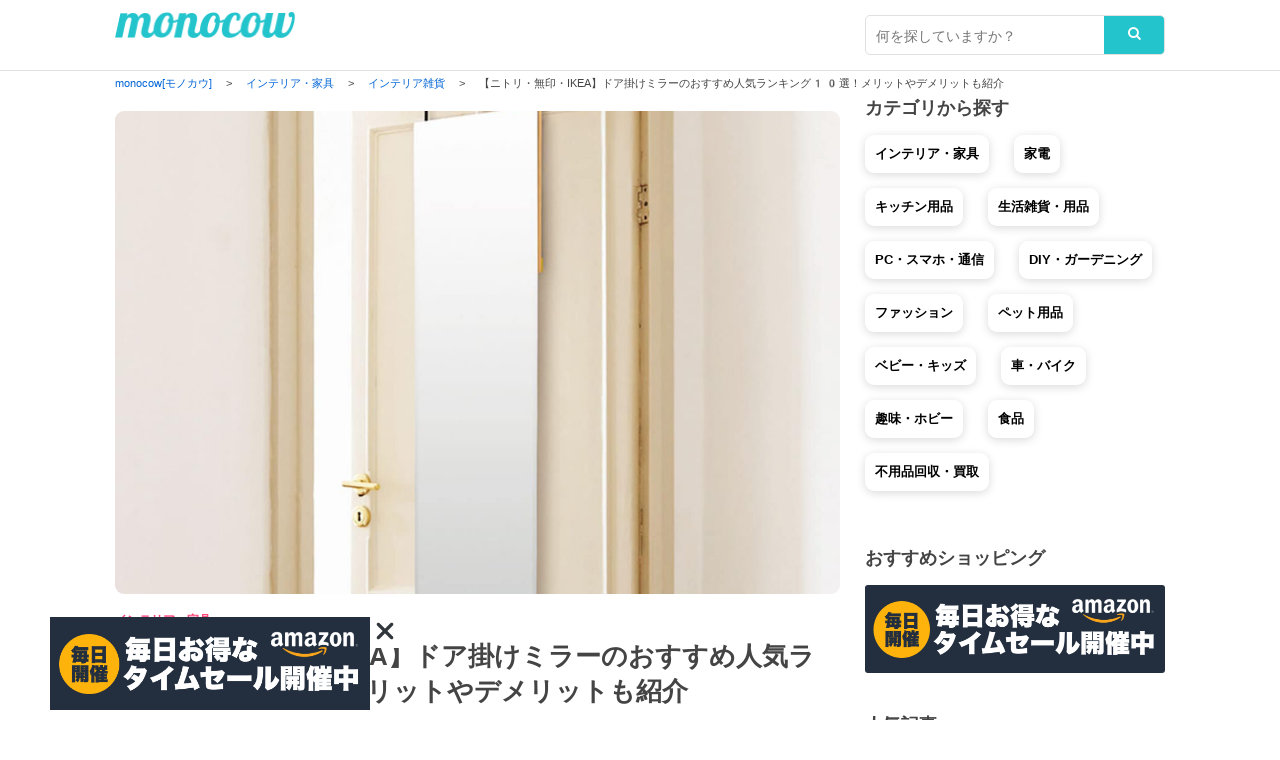

--- FILE ---
content_type: text/html; charset=UTF-8
request_url: https://monocow.jp/26240
body_size: 21863
content:
<!DOCTYPE html>
<html xmlns="http://www.w3.org/1999/xhtml">
<head>
<meta content='width=device-width,initial-scale=1.0,minimum-scale=1.0,user-scalable=0' name='viewport'>
<meta http-equiv="Content-Type" content="text/html; charset=UTF-8" />

<title>【ニトリ・無印・IKEA】ドア掛けミラーのおすすめ人気ランキング10選！メリットやデメリットも紹介｜monocow [モノカウ] </title>


<meta name="Description" content="ドアに掛けることができ、場所を取らずに設置できる「ドア掛けミラー」。とても便利ですよね。しかし、ドア掛けミラーにはたくさんの種類があるので、どれを選んだらいいか迷ってしまう方も多いのではないでしょうか。そこで今回は、ドア掛けミラーの選び方やおすすめ商品などについてご紹介いたします。ドア掛けミラーの購入を考えている方はぜひ参考にしてくださいね。

ドア掛けミラーのメリットとデメリットは？

.." />


<meta property="og:locale" content="ja_JP" />
<meta property="og:type" content="article" />
<meta property="og:image" content="https://monocow.jp/wp/wp-content/uploads/2021/10/810112801-695x260.jpg" />
<meta property="og:url" content="https://monocow.jp/26240" />
<meta property="og:site_name" content="monocow [モノカウ]" />
<meta property="og:title" content="【ニトリ・無印・IKEA】ドア掛けミラーのおすすめ人気ランキング10選！メリットやデメリットも紹介｜monocow [モノカウ]" />
<meta property="og:description" content="ドアに掛けることができ、場所を取らずに設置できる「ドア掛けミラー」。とても便利ですよね。しかし、ドア掛けミラーにはたくさんの種類があるので、どれを選んだらいいか迷ってしまう方も多いのではないでしょうか。そこで今回は、ドア掛けミラーの選び方やおすすめ商品などについてご紹介いたします。ドア掛けミラーの購入を考えている方はぜひ参考にしてくださいね。

ドア掛けミラーのメリットとデメリットは？

ドア掛けミラーメリットは？
ドア掛けミラーの1番のメリットは、「場所を取らずに設置できる」ということです。部屋のドアやクローゼットの扉などに掛けて使えるので場所を取ることがなく、狭いスペースでも問題.." />

<script type="application/ld+json">
{
  "@context": "http://schema.org",
  "@type": "BlogPosting",
  "mainEntityOfPage":{
    "@type":"WebPage",
    "@id":"https://monocow.jp/26240"
  },
  "headline":"【ニトリ・無印・IKEA】ドア掛けミラーのおすすめ人気ランキング10選！メリットやデメリットも紹介",
  "image": {
    "@type": "ImageObject",
    "url": "https://monocow.jp/wp/wp-content/uploads/2021/10/810112801.jpg",
    "height": "800",
    "width": "1200"
  },
  "datePublished": "2021-10-23T06:09:18+09:00",
  "dateModified": "2021-10-23T06:09:18+09:00",
  "author": {
    "@type": "Person",
    "name": "monocow"
  },
  "publisher": {
    "@type": "Organization",
    "name": "monocow[モノカウ]",
    "logo": {
      "@type": "ImageObject",
      "url": "https://monocow.jp/wp/wp-content/themes/monocow_ver2.0/images/icon.png",
      "width":  250 ,
      "height":  250
    }
  },
  "description": "ドアに掛けることができ、場所を取らずに設置できる「ドア掛けミラー」。とても便利ですよね。しかし、ドア掛けミラーにはたくさんの種類があるので、どれを選んだらいいか迷ってしまう方も多いのではないでしょうか。そこで今回は、ドア掛けミラーの選び方やおすすめ商品などについてご紹介いたします。ドア掛けミラーの購入を考えている方はぜひ参考にしてくださいね。

ドア掛けミラーのメリットとデメリットは？

.."
}
</script>


<link rel="icon" href="https://monocow.jp/wp/wp-content/themes/monocow_ver2.0/images/ico.ico">
<link rel="shortcut icon" type="image/x-icon" href="https://monocow.jp/wp/wp-content/themes/monocow_ver2.0/images/ico.png" />
<link rel="alternate" type="application/rss+xml" title="RSS_FEED" href="https://monocow.jp/feed" />
<link rel="alternate" type="application/atom+xml" title="ATOM_FEED" href="https://monocow.jp/feed/atom" />
								
<meta property="fb:app_id" content="1141286725983331" />											
<meta name="keywords" content="monocow,モノカウ">
<meta name="author" content="monocow（モノカウ）"/>

<script type="text/javascript" language="javascript">
    var vc_pid = "886477709";
</script><script type="text/javascript" src="//aml.valuecommerce.com/vcdal.js" async></script>

<link rel="stylesheet" media="all" href="https://monocow.jp/wp/wp-content/themes/monocow_ver2.0/default.css"/>
<link rel="stylesheet" media="all" href="https://monocow.jp/wp/wp-content/themes/monocow_ver2.0/style.css"/>

<link rel="stylesheet" media="all" href="https://monocow.jp/wp/wp-content/themes/monocow_ver2.0/single.css"/>	

<link href="https://stackpath.bootstrapcdn.com/font-awesome/4.7.0/css/font-awesome.min.css" rel="stylesheet">
<script type="text/javascript" src="https://ajax.googleapis.com/ajax/libs/jquery/1.7/jquery.min.js"></script> 

<meta name='robots' content='max-image-preview:large' />
<link rel="alternate" type="application/rss+xml" title="monocow[モノカウ] &raquo; 【ニトリ・無印・IKEA】ドア掛けミラーのおすすめ人気ランキング10選！メリットやデメリットも紹介 のコメントのフィード" href="https://monocow.jp/26240/feed" />
<script type="text/javascript">
/* <![CDATA[ */
window._wpemojiSettings = {"baseUrl":"https:\/\/s.w.org\/images\/core\/emoji\/14.0.0\/72x72\/","ext":".png","svgUrl":"https:\/\/s.w.org\/images\/core\/emoji\/14.0.0\/svg\/","svgExt":".svg","source":{"concatemoji":"https:\/\/monocow.jp\/wp\/wp-includes\/js\/wp-emoji-release.min.js?ver=6.4.7"}};
/*! This file is auto-generated */
!function(i,n){var o,s,e;function c(e){try{var t={supportTests:e,timestamp:(new Date).valueOf()};sessionStorage.setItem(o,JSON.stringify(t))}catch(e){}}function p(e,t,n){e.clearRect(0,0,e.canvas.width,e.canvas.height),e.fillText(t,0,0);var t=new Uint32Array(e.getImageData(0,0,e.canvas.width,e.canvas.height).data),r=(e.clearRect(0,0,e.canvas.width,e.canvas.height),e.fillText(n,0,0),new Uint32Array(e.getImageData(0,0,e.canvas.width,e.canvas.height).data));return t.every(function(e,t){return e===r[t]})}function u(e,t,n){switch(t){case"flag":return n(e,"\ud83c\udff3\ufe0f\u200d\u26a7\ufe0f","\ud83c\udff3\ufe0f\u200b\u26a7\ufe0f")?!1:!n(e,"\ud83c\uddfa\ud83c\uddf3","\ud83c\uddfa\u200b\ud83c\uddf3")&&!n(e,"\ud83c\udff4\udb40\udc67\udb40\udc62\udb40\udc65\udb40\udc6e\udb40\udc67\udb40\udc7f","\ud83c\udff4\u200b\udb40\udc67\u200b\udb40\udc62\u200b\udb40\udc65\u200b\udb40\udc6e\u200b\udb40\udc67\u200b\udb40\udc7f");case"emoji":return!n(e,"\ud83e\udef1\ud83c\udffb\u200d\ud83e\udef2\ud83c\udfff","\ud83e\udef1\ud83c\udffb\u200b\ud83e\udef2\ud83c\udfff")}return!1}function f(e,t,n){var r="undefined"!=typeof WorkerGlobalScope&&self instanceof WorkerGlobalScope?new OffscreenCanvas(300,150):i.createElement("canvas"),a=r.getContext("2d",{willReadFrequently:!0}),o=(a.textBaseline="top",a.font="600 32px Arial",{});return e.forEach(function(e){o[e]=t(a,e,n)}),o}function t(e){var t=i.createElement("script");t.src=e,t.defer=!0,i.head.appendChild(t)}"undefined"!=typeof Promise&&(o="wpEmojiSettingsSupports",s=["flag","emoji"],n.supports={everything:!0,everythingExceptFlag:!0},e=new Promise(function(e){i.addEventListener("DOMContentLoaded",e,{once:!0})}),new Promise(function(t){var n=function(){try{var e=JSON.parse(sessionStorage.getItem(o));if("object"==typeof e&&"number"==typeof e.timestamp&&(new Date).valueOf()<e.timestamp+604800&&"object"==typeof e.supportTests)return e.supportTests}catch(e){}return null}();if(!n){if("undefined"!=typeof Worker&&"undefined"!=typeof OffscreenCanvas&&"undefined"!=typeof URL&&URL.createObjectURL&&"undefined"!=typeof Blob)try{var e="postMessage("+f.toString()+"("+[JSON.stringify(s),u.toString(),p.toString()].join(",")+"));",r=new Blob([e],{type:"text/javascript"}),a=new Worker(URL.createObjectURL(r),{name:"wpTestEmojiSupports"});return void(a.onmessage=function(e){c(n=e.data),a.terminate(),t(n)})}catch(e){}c(n=f(s,u,p))}t(n)}).then(function(e){for(var t in e)n.supports[t]=e[t],n.supports.everything=n.supports.everything&&n.supports[t],"flag"!==t&&(n.supports.everythingExceptFlag=n.supports.everythingExceptFlag&&n.supports[t]);n.supports.everythingExceptFlag=n.supports.everythingExceptFlag&&!n.supports.flag,n.DOMReady=!1,n.readyCallback=function(){n.DOMReady=!0}}).then(function(){return e}).then(function(){var e;n.supports.everything||(n.readyCallback(),(e=n.source||{}).concatemoji?t(e.concatemoji):e.wpemoji&&e.twemoji&&(t(e.twemoji),t(e.wpemoji)))}))}((window,document),window._wpemojiSettings);
/* ]]> */
</script>
<style id='wp-emoji-styles-inline-css' type='text/css'>

	img.wp-smiley, img.emoji {
		display: inline !important;
		border: none !important;
		box-shadow: none !important;
		height: 1em !important;
		width: 1em !important;
		margin: 0 0.07em !important;
		vertical-align: -0.1em !important;
		background: none !important;
		padding: 0 !important;
	}
</style>
<link rel='stylesheet' id='wp-block-library-css' href='https://monocow.jp/wp/wp-includes/css/dist/block-library/style.min.css?ver=6.4.7' type='text/css' media='all' />
<style id='classic-theme-styles-inline-css' type='text/css'>
/*! This file is auto-generated */
.wp-block-button__link{color:#fff;background-color:#32373c;border-radius:9999px;box-shadow:none;text-decoration:none;padding:calc(.667em + 2px) calc(1.333em + 2px);font-size:1.125em}.wp-block-file__button{background:#32373c;color:#fff;text-decoration:none}
</style>
<style id='global-styles-inline-css' type='text/css'>
body{--wp--preset--color--black: #000000;--wp--preset--color--cyan-bluish-gray: #abb8c3;--wp--preset--color--white: #ffffff;--wp--preset--color--pale-pink: #f78da7;--wp--preset--color--vivid-red: #cf2e2e;--wp--preset--color--luminous-vivid-orange: #ff6900;--wp--preset--color--luminous-vivid-amber: #fcb900;--wp--preset--color--light-green-cyan: #7bdcb5;--wp--preset--color--vivid-green-cyan: #00d084;--wp--preset--color--pale-cyan-blue: #8ed1fc;--wp--preset--color--vivid-cyan-blue: #0693e3;--wp--preset--color--vivid-purple: #9b51e0;--wp--preset--gradient--vivid-cyan-blue-to-vivid-purple: linear-gradient(135deg,rgba(6,147,227,1) 0%,rgb(155,81,224) 100%);--wp--preset--gradient--light-green-cyan-to-vivid-green-cyan: linear-gradient(135deg,rgb(122,220,180) 0%,rgb(0,208,130) 100%);--wp--preset--gradient--luminous-vivid-amber-to-luminous-vivid-orange: linear-gradient(135deg,rgba(252,185,0,1) 0%,rgba(255,105,0,1) 100%);--wp--preset--gradient--luminous-vivid-orange-to-vivid-red: linear-gradient(135deg,rgba(255,105,0,1) 0%,rgb(207,46,46) 100%);--wp--preset--gradient--very-light-gray-to-cyan-bluish-gray: linear-gradient(135deg,rgb(238,238,238) 0%,rgb(169,184,195) 100%);--wp--preset--gradient--cool-to-warm-spectrum: linear-gradient(135deg,rgb(74,234,220) 0%,rgb(151,120,209) 20%,rgb(207,42,186) 40%,rgb(238,44,130) 60%,rgb(251,105,98) 80%,rgb(254,248,76) 100%);--wp--preset--gradient--blush-light-purple: linear-gradient(135deg,rgb(255,206,236) 0%,rgb(152,150,240) 100%);--wp--preset--gradient--blush-bordeaux: linear-gradient(135deg,rgb(254,205,165) 0%,rgb(254,45,45) 50%,rgb(107,0,62) 100%);--wp--preset--gradient--luminous-dusk: linear-gradient(135deg,rgb(255,203,112) 0%,rgb(199,81,192) 50%,rgb(65,88,208) 100%);--wp--preset--gradient--pale-ocean: linear-gradient(135deg,rgb(255,245,203) 0%,rgb(182,227,212) 50%,rgb(51,167,181) 100%);--wp--preset--gradient--electric-grass: linear-gradient(135deg,rgb(202,248,128) 0%,rgb(113,206,126) 100%);--wp--preset--gradient--midnight: linear-gradient(135deg,rgb(2,3,129) 0%,rgb(40,116,252) 100%);--wp--preset--font-size--small: 13px;--wp--preset--font-size--medium: 20px;--wp--preset--font-size--large: 36px;--wp--preset--font-size--x-large: 42px;--wp--preset--spacing--20: 0.44rem;--wp--preset--spacing--30: 0.67rem;--wp--preset--spacing--40: 1rem;--wp--preset--spacing--50: 1.5rem;--wp--preset--spacing--60: 2.25rem;--wp--preset--spacing--70: 3.38rem;--wp--preset--spacing--80: 5.06rem;--wp--preset--shadow--natural: 6px 6px 9px rgba(0, 0, 0, 0.2);--wp--preset--shadow--deep: 12px 12px 50px rgba(0, 0, 0, 0.4);--wp--preset--shadow--sharp: 6px 6px 0px rgba(0, 0, 0, 0.2);--wp--preset--shadow--outlined: 6px 6px 0px -3px rgba(255, 255, 255, 1), 6px 6px rgba(0, 0, 0, 1);--wp--preset--shadow--crisp: 6px 6px 0px rgba(0, 0, 0, 1);}:where(.is-layout-flex){gap: 0.5em;}:where(.is-layout-grid){gap: 0.5em;}body .is-layout-flow > .alignleft{float: left;margin-inline-start: 0;margin-inline-end: 2em;}body .is-layout-flow > .alignright{float: right;margin-inline-start: 2em;margin-inline-end: 0;}body .is-layout-flow > .aligncenter{margin-left: auto !important;margin-right: auto !important;}body .is-layout-constrained > .alignleft{float: left;margin-inline-start: 0;margin-inline-end: 2em;}body .is-layout-constrained > .alignright{float: right;margin-inline-start: 2em;margin-inline-end: 0;}body .is-layout-constrained > .aligncenter{margin-left: auto !important;margin-right: auto !important;}body .is-layout-constrained > :where(:not(.alignleft):not(.alignright):not(.alignfull)){max-width: var(--wp--style--global--content-size);margin-left: auto !important;margin-right: auto !important;}body .is-layout-constrained > .alignwide{max-width: var(--wp--style--global--wide-size);}body .is-layout-flex{display: flex;}body .is-layout-flex{flex-wrap: wrap;align-items: center;}body .is-layout-flex > *{margin: 0;}body .is-layout-grid{display: grid;}body .is-layout-grid > *{margin: 0;}:where(.wp-block-columns.is-layout-flex){gap: 2em;}:where(.wp-block-columns.is-layout-grid){gap: 2em;}:where(.wp-block-post-template.is-layout-flex){gap: 1.25em;}:where(.wp-block-post-template.is-layout-grid){gap: 1.25em;}.has-black-color{color: var(--wp--preset--color--black) !important;}.has-cyan-bluish-gray-color{color: var(--wp--preset--color--cyan-bluish-gray) !important;}.has-white-color{color: var(--wp--preset--color--white) !important;}.has-pale-pink-color{color: var(--wp--preset--color--pale-pink) !important;}.has-vivid-red-color{color: var(--wp--preset--color--vivid-red) !important;}.has-luminous-vivid-orange-color{color: var(--wp--preset--color--luminous-vivid-orange) !important;}.has-luminous-vivid-amber-color{color: var(--wp--preset--color--luminous-vivid-amber) !important;}.has-light-green-cyan-color{color: var(--wp--preset--color--light-green-cyan) !important;}.has-vivid-green-cyan-color{color: var(--wp--preset--color--vivid-green-cyan) !important;}.has-pale-cyan-blue-color{color: var(--wp--preset--color--pale-cyan-blue) !important;}.has-vivid-cyan-blue-color{color: var(--wp--preset--color--vivid-cyan-blue) !important;}.has-vivid-purple-color{color: var(--wp--preset--color--vivid-purple) !important;}.has-black-background-color{background-color: var(--wp--preset--color--black) !important;}.has-cyan-bluish-gray-background-color{background-color: var(--wp--preset--color--cyan-bluish-gray) !important;}.has-white-background-color{background-color: var(--wp--preset--color--white) !important;}.has-pale-pink-background-color{background-color: var(--wp--preset--color--pale-pink) !important;}.has-vivid-red-background-color{background-color: var(--wp--preset--color--vivid-red) !important;}.has-luminous-vivid-orange-background-color{background-color: var(--wp--preset--color--luminous-vivid-orange) !important;}.has-luminous-vivid-amber-background-color{background-color: var(--wp--preset--color--luminous-vivid-amber) !important;}.has-light-green-cyan-background-color{background-color: var(--wp--preset--color--light-green-cyan) !important;}.has-vivid-green-cyan-background-color{background-color: var(--wp--preset--color--vivid-green-cyan) !important;}.has-pale-cyan-blue-background-color{background-color: var(--wp--preset--color--pale-cyan-blue) !important;}.has-vivid-cyan-blue-background-color{background-color: var(--wp--preset--color--vivid-cyan-blue) !important;}.has-vivid-purple-background-color{background-color: var(--wp--preset--color--vivid-purple) !important;}.has-black-border-color{border-color: var(--wp--preset--color--black) !important;}.has-cyan-bluish-gray-border-color{border-color: var(--wp--preset--color--cyan-bluish-gray) !important;}.has-white-border-color{border-color: var(--wp--preset--color--white) !important;}.has-pale-pink-border-color{border-color: var(--wp--preset--color--pale-pink) !important;}.has-vivid-red-border-color{border-color: var(--wp--preset--color--vivid-red) !important;}.has-luminous-vivid-orange-border-color{border-color: var(--wp--preset--color--luminous-vivid-orange) !important;}.has-luminous-vivid-amber-border-color{border-color: var(--wp--preset--color--luminous-vivid-amber) !important;}.has-light-green-cyan-border-color{border-color: var(--wp--preset--color--light-green-cyan) !important;}.has-vivid-green-cyan-border-color{border-color: var(--wp--preset--color--vivid-green-cyan) !important;}.has-pale-cyan-blue-border-color{border-color: var(--wp--preset--color--pale-cyan-blue) !important;}.has-vivid-cyan-blue-border-color{border-color: var(--wp--preset--color--vivid-cyan-blue) !important;}.has-vivid-purple-border-color{border-color: var(--wp--preset--color--vivid-purple) !important;}.has-vivid-cyan-blue-to-vivid-purple-gradient-background{background: var(--wp--preset--gradient--vivid-cyan-blue-to-vivid-purple) !important;}.has-light-green-cyan-to-vivid-green-cyan-gradient-background{background: var(--wp--preset--gradient--light-green-cyan-to-vivid-green-cyan) !important;}.has-luminous-vivid-amber-to-luminous-vivid-orange-gradient-background{background: var(--wp--preset--gradient--luminous-vivid-amber-to-luminous-vivid-orange) !important;}.has-luminous-vivid-orange-to-vivid-red-gradient-background{background: var(--wp--preset--gradient--luminous-vivid-orange-to-vivid-red) !important;}.has-very-light-gray-to-cyan-bluish-gray-gradient-background{background: var(--wp--preset--gradient--very-light-gray-to-cyan-bluish-gray) !important;}.has-cool-to-warm-spectrum-gradient-background{background: var(--wp--preset--gradient--cool-to-warm-spectrum) !important;}.has-blush-light-purple-gradient-background{background: var(--wp--preset--gradient--blush-light-purple) !important;}.has-blush-bordeaux-gradient-background{background: var(--wp--preset--gradient--blush-bordeaux) !important;}.has-luminous-dusk-gradient-background{background: var(--wp--preset--gradient--luminous-dusk) !important;}.has-pale-ocean-gradient-background{background: var(--wp--preset--gradient--pale-ocean) !important;}.has-electric-grass-gradient-background{background: var(--wp--preset--gradient--electric-grass) !important;}.has-midnight-gradient-background{background: var(--wp--preset--gradient--midnight) !important;}.has-small-font-size{font-size: var(--wp--preset--font-size--small) !important;}.has-medium-font-size{font-size: var(--wp--preset--font-size--medium) !important;}.has-large-font-size{font-size: var(--wp--preset--font-size--large) !important;}.has-x-large-font-size{font-size: var(--wp--preset--font-size--x-large) !important;}
.wp-block-navigation a:where(:not(.wp-element-button)){color: inherit;}
:where(.wp-block-post-template.is-layout-flex){gap: 1.25em;}:where(.wp-block-post-template.is-layout-grid){gap: 1.25em;}
:where(.wp-block-columns.is-layout-flex){gap: 2em;}:where(.wp-block-columns.is-layout-grid){gap: 2em;}
.wp-block-pullquote{font-size: 1.5em;line-height: 1.6;}
</style>
<link rel='stylesheet' id='bootstrap_core-css-css' href='https://monocow.jp/wp/wp-content/plugins/my-affiliate-shortcode/resources/todc-bootstrap-3.3.6-3.3.6-dist/css/sk_bootstrap.css?_my_ver&#038;ver=0.1' type='text/css' media='all' />
<link rel='stylesheet' id='todc-bootstrap-3.3.6-3.3.6-dist_core-css' href='https://monocow.jp/wp/wp-content/plugins/my-affiliate-shortcode/resources/todc-bootstrap-3.3.6-3.3.6-dist/css/sk_todc-bootstrap.css?_my_ver&#038;ver=0.1' type='text/css' media='all' />
<link rel='stylesheet' id='MyAffiliateShortCode-css' href='https://monocow.jp/wp/wp-content/plugins/my-affiliate-shortcode/resources/MyAffiliateShortCode.css?_my_ver&#038;ver=0.1' type='text/css' media='all' />
<link rel='stylesheet' id='MyAffiliateShortCode_style-css' href='https://monocow.jp/wp/wp-content/plugins/my-affiliate-shortcode/resources/frontpage/pc/css/style.css?_my_ver&#038;ver=0.1' type='text/css' media='all' />
<link rel='stylesheet' id='MyRelatedPosts-css' href='https://monocow.jp/wp/wp-content/plugins/my-related-posts/resources/MyRelatedPosts.css?_my_ver&#038;ver=100.1' type='text/css' media='all' />
<link rel='stylesheet' id='MyRelatedPosts_style-css' href='https://monocow.jp/wp/wp-content/plugins/my-related-posts/resources/frontpage/pc/css/style.css?_my_ver&#038;ver=100.1' type='text/css' media='all' />
<link rel="https://api.w.org/" href="https://monocow.jp/wp-json/" /><link rel="alternate" type="application/json" href="https://monocow.jp/wp-json/wp/v2/posts/26240" /><link rel="EditURI" type="application/rsd+xml" title="RSD" href="https://monocow.jp/wp/xmlrpc.php?rsd" />
<link rel="canonical" href="https://monocow.jp/26240" />
<link rel='shortlink' href='https://monocow.jp/?p=26240' />
<link rel="alternate" type="application/json+oembed" href="https://monocow.jp/wp-json/oembed/1.0/embed?url=https%3A%2F%2Fmonocow.jp%2F26240" />
<link rel="alternate" type="text/xml+oembed" href="https://monocow.jp/wp-json/oembed/1.0/embed?url=https%3A%2F%2Fmonocow.jp%2F26240&#038;format=xml" />
<style type="text/css">.recentcomments a{display:inline !important;padding:0 !important;margin:0 !important;}</style>
<!-- Global site tag (gtag.js) - Google Analytics -->
<script async src="https://www.googletagmanager.com/gtag/js?id=G-F5JTER93EB"></script>
<script>
  window.dataLayer = window.dataLayer || [];
  function gtag(){dataLayer.push(arguments);}
  gtag('js', new Date());

  gtag('config', 'G-F5JTER93EB');
</script>
<meta name="google-site-verification" content="tZnp4UJszrYglHt0D723IPASkgEtxGW0MNQHaMdi0Q4" />
<script async src="https://pagead2.googlesyndication.com/pagead/js/adsbygoogle.js?client=ca-pub-5706518921275222"
     crossorigin="anonymous"></script>
     
</head><body>
 <header>
	<div class="inner">
    <h1 id="header_logo"><a href="/"><img src="https://monocow.jp/wp/wp-content/themes/monocow_ver2.0/images/logoimg.png" alt="monocow [モノカウ] | 住まい・暮らしを豊かにするモノマガジン"/></a></h1>	
	<div id="searchbox">
  <form role="search" method="get" action="https://monocow.jp/" class="search_container">
  <label class="screen-reader-text" for="s"></label>
    <input type="text" size="25"　value="" name="s" id="s" placeholder="何を探していますか？">
    <input type="submit" value="&#xf002">
  </form>
</div> 	
  </div>
  </header>
 
  <!--passnav-->
  <div class="passnav" id="passnav-top">
  <div class="inner">
<div class="breadcrumbs" vocab="http://schema.org/" typeof="BreadcrumbList">
    <!-- Breadcrumb NavXT 7.2.0 -->
<span property="itemListElement" typeof="ListItem"><a property="item" typeof="WebPage" title="monocow[モノカウ]へ移動" href="https://monocow.jp" class="home"><span property="name">monocow[モノカウ]</span></a><meta property="position" content="1"></span> &gt; <span property="itemListElement" typeof="ListItem"><a property="item" typeof="WebPage" title="インテリア・家具のカテゴリーアーカイブへ移動" href="https://monocow.jp/interior" class="taxonomy category"><span property="name">インテリア・家具</span></a><meta property="position" content="2"></span> &gt; <span property="itemListElement" typeof="ListItem"><a property="item" typeof="WebPage" title="インテリア雑貨のカテゴリーアーカイブへ移動" href="https://monocow.jp/interior/interior-zakka" class="taxonomy category"><span property="name">インテリア雑貨</span></a><meta property="position" content="3"></span> &gt; <span property="itemListElement" typeof="ListItem"><span property="name">【ニトリ・無印・IKEA】ドア掛けミラーのおすすめ人気ランキング10選！メリットやデメリットも紹介</span><meta property="position" content="4"></span></div>
  </div>
  </div>
  <!--/passnav-->
	
  <!--contents-->
  <div id="contents" class="clearfix">
	<div class="inner">  
    
	<!--main-->
	<div id="main">
	 
	
	  <!--article-->
	  <div id="article"　itemscope itemtype="http://schema.org/Article">
	  
		<!--section-->
		<section>
		  <div class="article_image"><img width="900" height="600" src="https://monocow.jp/wp/wp-content/uploads/2021/10/810112801-900x600.jpg" class="attachment-large size-large wp-post-image" alt="" decoding="async" fetchpriority="high" srcset="https://monocow.jp/wp/wp-content/uploads/2021/10/810112801-900x600.jpg 900w, https://monocow.jp/wp/wp-content/uploads/2021/10/810112801-450x300.jpg 450w, https://monocow.jp/wp/wp-content/uploads/2021/10/810112801-768x512.jpg 768w, https://monocow.jp/wp/wp-content/uploads/2021/10/810112801-640x427.jpg 640w, https://monocow.jp/wp/wp-content/uploads/2021/10/810112801.jpg 1200w" sizes="(max-width: 900px) 100vw, 900px" /></div>
<div class="article_category">
  <a href="https://monocow.jp/interior">インテリア・家具</a></div>
		  <div class="article_title"><h1>【ニトリ・無印・IKEA】ドア掛けミラーのおすすめ人気ランキング10選！メリットやデメリットも紹介</h1></div>
			<div class="article_lead">
			<p>ドアに掛けることができ、場所を取らずに設置できる「ドア掛けミラー」。とても便利ですよね。しかし、ドア掛けミラーにはたくさんの種類があるので、どれを選んだらいいか迷ってしまう方も多いのではないでしょうか。そこで今回は、ドア掛けミラーの選び方やおすすめ商品などについてご紹介いたします。ドア掛けミラーの購入を考えている方はぜひ参考にしてくださいね。</p>
			<p class="article_time">2023年06月29日更新</p>
			</div>	

      <div>
        <ul class="clearfix keyword">
          <li><a href="https://monocow.jp/tag/1" rel="tag">インテリア・家具(1544)</a></li>
          <li><a href="https://monocow.jp/tag/73" rel="tag">インテリア雑貨(396)</a></li>
          <li><a href="https://monocow.jp/tag/84" rel="tag">ミラー(16)</a></li>
        </ul>
      </div>
	
    <div class="article_author clearfix">
	    <div class="author_image"><img src="https://monocow.jp/wp/wp-content/themes/monocow_ver2.0/images/ico.png" width="250" height="250" alt=""/></div>
		<div class="author_info">
		  <dl>
		    <dt class="author_role">企画・制作</dt>
			<dd class="author_name">monocow編集部</dd>
			<dd class="author_intro">monocow（モノカウ）は、住まいと暮らしを豊かにするモノを紹介しているモノマガジンです。編集部独自のリサーチに基づき、さまざまなモノの選び方やおすすめ商品をランキング形式で紹介しています。「インテリア・家具」から「家電」「生活雑貨・日用品」「キッチン用品」「アウトドア」まで、毎日コンテンツを制作中。</dd>
		  </dl>
		</div>
	</div>		
   </section>
   <!--/section-->
   
	<section id="article_contents">
<div id="ez-toc-container" class="ez-toc-v2_0_60 counter-hierarchy ez-toc-counter ez-toc-grey ez-toc-container-direction">
<div class="ez-toc-title-container"><p class="ez-toc-title">目次</p>
</div><nav><ul class='ez-toc-list ez-toc-list-level-1 ' ><li class='ez-toc-page-1 ez-toc-heading-level-2'><a class="ez-toc-link ez-toc-heading-1" href="#%E3%83%89%E3%82%A2%E6%8E%9B%E3%81%91%E3%83%9F%E3%83%A9%E3%83%BC%E3%81%AE%E3%83%A1%E3%83%AA%E3%83%83%E3%83%88%E3%81%A8%E3%83%87%E3%83%A1%E3%83%AA%E3%83%83%E3%83%88%E3%81%AF%EF%BC%9F" title="ドア掛けミラーのメリットとデメリットは？">ドア掛けミラーのメリットとデメリットは？</a></li><li class='ez-toc-page-1 ez-toc-heading-level-2'><a class="ez-toc-link ez-toc-heading-2" href="#%E3%83%89%E3%82%A2%E6%8E%9B%E3%81%91%E3%83%9F%E3%83%A9%E3%83%BC%E3%81%AE%E9%81%B8%E3%81%B3%E6%96%B9" title="ドア掛けミラーの選び方">ドア掛けミラーの選び方</a></li><li class='ez-toc-page-1 ez-toc-heading-level-2'><a class="ez-toc-link ez-toc-heading-3" href="#%E3%83%89%E3%82%A2%E6%8E%9B%E3%81%91%E3%83%9F%E3%83%A9%E3%83%BC%E3%81%AE%E3%81%8A%E3%81%99%E3%81%99%E3%82%81%E3%83%96%E3%83%A9%E3%83%B3%E3%83%89%E3%83%BB%E3%83%A1%E3%83%BC%E3%82%AB%E3%83%BC%E3%81%AF%EF%BC%9F" title="ドア掛けミラーのおすすめブランド・メーカーは？">ドア掛けミラーのおすすめブランド・メーカーは？</a></li><li class='ez-toc-page-1 ez-toc-heading-level-2'><a class="ez-toc-link ez-toc-heading-4" href="#%E3%83%89%E3%82%A2%E6%8E%9B%E3%81%91%E3%83%9F%E3%83%A9%E3%83%BC%E3%81%AE%E3%81%8A%E3%81%99%E3%81%99%E3%82%81%E4%BA%BA%E6%B0%97%E3%83%A9%E3%83%B3%E3%82%AD%E3%83%B3%E3%82%B010%E9%81%B8" title="ドア掛けミラーのおすすめ人気ランキング10選">ドア掛けミラーのおすすめ人気ランキング10選</a></li></ul></nav></div>
<p><span id="more-26240"></span></p>
<h2><span class="ez-toc-section" id="%E3%83%89%E3%82%A2%E6%8E%9B%E3%81%91%E3%83%9F%E3%83%A9%E3%83%BC%E3%81%AE%E3%83%A1%E3%83%AA%E3%83%83%E3%83%88%E3%81%A8%E3%83%87%E3%83%A1%E3%83%AA%E3%83%83%E3%83%88%E3%81%AF%EF%BC%9F"></span>ドア掛けミラーのメリットとデメリットは？<span class="ez-toc-section-end"></span></h2>
<p><img decoding="async" src="https://monocow.jp/wp/wp-content/uploads/2021/10/810112801-450x300.jpg" alt="" width="450" height="300" /></p>
<h3>ドア掛けミラーメリットは？</h3>
<p>ドア掛けミラーの1番のメリットは、「場所を取らずに設置できる」ということです。部屋のドアやクローゼットの扉などに掛けて使えるので場所を取ることがなく、狭いスペースでも問題なく設置できます。そのため、部屋を広く使えたり、掃除がスムーズにできたりします。また、「リビングや玄関、クローゼットなど自分にとって使いやすい場所に気軽に設置できる」、「倒れる心配がないので安心して置くことができる」というメリットもあります。</p>
<h3>ドア掛けミラーデメリットは？</h3>
<p>ドア掛けミラーやドアの素材にもよりますが、「引っ掛ける時に使う金具などの跡、傷が付く恐れがある」というデメリットがあります。特に木製のドアは凹みやすかったり、傷付きやすかったりするので、重すぎるドア掛けミラーは避けた方がいいでしょう。賃貸の方は退去時に補修費用がかかってしまう可能性があるため、心配な場合はスリムタイプや半身サイズ以下で軽めのドア掛けミラーを選んでおくと、跡や傷が付きにくくなります。</p>
<h2><span class="ez-toc-section" id="%E3%83%89%E3%82%A2%E6%8E%9B%E3%81%91%E3%83%9F%E3%83%A9%E3%83%BC%E3%81%AE%E9%81%B8%E3%81%B3%E6%96%B9"></span>ドア掛けミラーの選び方<span class="ez-toc-section-end"></span></h2>
<h3>サイズで選ぶ</h3>
<p><img decoding="async" src="https://monocow.jp/wp/wp-content/uploads/2021/10/61PqMvVxiJL._AC_SX569_-300x300.jpg" alt="" width="300" height="300" /><br />
ドア掛けミラーは商品によってサイズが違うので、置く場所に合ったものや自分好みのサイズのものを選ぶといいでしょう。<br />
半身サイズはスペースを取らないので、様々な場所に設置できます。髪やメイクのみをチェックする場合はこのサイズが便利です。<br />
サイズが大きいものは全身をチェックすることができます。ドアに掛けるから、掃除の邪魔にならないのが良いところです。ただし、大きいミラーはサイズを事前にチェックして、問題なく設置できるどうか確認しておく必要があります。</p>
<h3>デザインで選ぶ</h3>
<p><img loading="lazy" decoding="async" src="https://monocow.jp/wp/wp-content/uploads/2021/10/71ry7g73uDL._AC_SX679_-300x300.jpg" alt="" width="300" height="300" /><br />
ミラーは毎日見るものなので、お気に入りのデザインのものをを選ぶことも大事なポイントです。特に大きいサイズのミラーだと部屋の雰囲気を左右するため、デザイン選びは重要ですよ。<br />
どんなデザインがいいか分からないという方は、シンプルなデザインのものだと失敗しません。装飾が付いておらず、部屋に馴染むカラーのものがおすすめです。<br />
ドア掛けミラーをインテリアのアクセントにしたいという方は、装飾が付いたものや色が明るいものなどがピッタリです。インテリアとしても楽しめます。</p>
<h3>飛散防止加工されていると安心</h3>
<p><img loading="lazy" decoding="async" src="https://monocow.jp/wp/wp-content/uploads/2021/10/51T788n1ajL._AC_SX466_-300x300.jpg" alt="" width="300" height="300" /><br />
鏡が割れても飛び散りにくいようになっている「飛散防止加工」が施されたものだと、地震などでドア掛けミラーが落ちてしまった時も安心です。特に大きなサイズのドア掛けミラーを購入する場合は、いざという時のために飛散防止加工が施されたものを選ぶといいでしょう。割れた後の破片が飛び散りにくいから、その後の掃除や後片付けもスムーズです。小さいお子さんやペットがいるご家庭、地震対策をしっかりしたいご家庭にもおすすめです。</p>
<h2><span class="ez-toc-section" id="%E3%83%89%E3%82%A2%E6%8E%9B%E3%81%91%E3%83%9F%E3%83%A9%E3%83%BC%E3%81%AE%E3%81%8A%E3%81%99%E3%81%99%E3%82%81%E3%83%96%E3%83%A9%E3%83%B3%E3%83%89%E3%83%BB%E3%83%A1%E3%83%BC%E3%82%AB%E3%83%BC%E3%81%AF%EF%BC%9F"></span>ドア掛けミラーのおすすめブランド・メーカーは？<span class="ez-toc-section-end"></span></h2>
<h3>IKEAのドア掛けミラー</h3>
<p>
<!--▼section-commerce-->
<div class="section-commerce clearfix">

<!--▼section-commerce-image-->
	<div class="section-commerce-image"><div class="image-link"><a href='https://hb.afl.rakuten.co.jp/hgc/159cb050.28331056.159cb051.9eadaa78/?pc=https%3A%2F%2Fsearch.rakuten.co.jp%2Fsearch%2Fmall%2F%25E3%2583%2589%25E3%2582%25A2%25E6%258E%259B%25E3%2581%2591%25E3%2583%259F%25E3%2583%25A9%25E3%2583%25BC%2F' rel='nofollow' target='_blank' onclick="ga('send', 'event', 'my_affiliate_shortcode-click', 'post-26240___//ck.jp.ap.valuecommerce.com/servlet/referral?sid=3550321&amp;pid=887374303&amp;vc_url=https%3A%2F%2Fshopping.yahoo.co.jp%2Fsearch%3Ffirst%3D1%26ss_first%3D1%26ts%3D1634936398%26mcr%3Dd456239e5b61e9d80424d5ae5c9e8575%26tab_ex%3Dcommerce%26sretry%3D1%26area%3D13%26astk%3D%26aq%3D%26oq%3D%26p%3DIKEA%2B%25E3%2583%2589%25E3%2582%25A2%25E6%258E%259B%25E3%2581%2591%25E3%2583%259F%25E3%2583%25A9%25E3%2583%25BC%26sc_i%3Dshp_pc_search_searchBox_2', 'linkshare', {nonInteraction: true});">この商品を見る</a></div>
		<a href='https://hb.afl.rakuten.co.jp/hgc/159cb050.28331056.159cb051.9eadaa78/?pc=https%3A%2F%2Fsearch.rakuten.co.jp%2Fsearch%2Fmall%2F%25E3%2583%2589%25E3%2582%25A2%25E6%258E%259B%25E3%2581%2591%25E3%2583%259F%25E3%2583%25A9%25E3%2583%25BC%2F' rel='nofollow' target='_blank' onclick="ga('send', 'event', 'my_affiliate_shortcode-click', 'post-26240___//ck.jp.ap.valuecommerce.com/servlet/referral?sid=3550321&amp;pid=887374303&amp;vc_url=https%3A%2F%2Fshopping.yahoo.co.jp%2Fsearch%3Ffirst%3D1%26ss_first%3D1%26ts%3D1634936398%26mcr%3Dd456239e5b61e9d80424d5ae5c9e8575%26tab_ex%3Dcommerce%26sretry%3D1%26area%3D13%26astk%3D%26aq%3D%26oq%3D%26p%3DIKEA%2B%25E3%2583%2589%25E3%2582%25A2%25E6%258E%259B%25E3%2581%2591%25E3%2583%259F%25E3%2583%25A9%25E3%2583%25BC%26sc_i%3Dshp_pc_search_searchBox_2', 'linkshare', {nonInteraction: true});"><img src=https://monocow.jp/wp/wp-content/uploads/2021/10/スクリーンショット-2021-10-23-5.58.47.png style='max-width:316px' alt='IKEA(イケア) GARNES ドア掛けミラー'></a>
	</div>
 <!--▲section-commerce-image-->
 
 <!--▼section-commerce-detail-->
	<div class="section-commerce-detail">
   <!--txt-->
 		<div class="s-commerce-txt">
			<div class="s-commerce-title">IKEA(イケア) GARNES ドア掛けミラー</div>
    		<div class="s-commerce-description"></div>   		</div>
   <!--/txt-->
   <!--section-commerce-link-->
   		<div class="s-commerce-link">			<ul class="multiple-link"><li class='link_a'><a href='https://www.amazon.co.jp/IKEA-%E3%82%A4%E3%82%B1%E3%82%A2-GARNES-%E3%83%89%E3%82%A2%E6%8E%9B%E3%81%91%E3%83%9F%E3%83%A9%E3%83%BC-60285137/dp/B017G9UY2G?&amp;linkCode=ll1&amp;tag=redribon-22&amp;linkId=0240f3d735a8f0c2e504afed18a319d5&amp;language=ja_JP&amp;ref_=as_li_ss_tl&ascsubtag=http://monocow.jp/26240' rel='nofollow' target='_blank' onclick="ga('send', 'event', 'my_affiliate_shortcode-click', 'post-26240___https://www.amazon.co.jp/IKEA-%E3%82%A4%E3%82%B1%E3%82%A2-GARNES-%E3%83%89%E3%82%A2%E6%8E%9B%E3%81%91%E3%83%9F%E3%83%A9%E3%83%BC-60285137/dp/B017G9UY2G?&amp;linkCode=ll1&amp;tag=redribon-22&amp;linkId=0240f3d735a8f0c2e504afed18a319d5&amp;language=ja_JP&amp;ref_=as_li_ss_tl&ascsubtag=http://monocow.jp/26240', 'amazon', {nonInteraction: true});"><span class='sale-txt'>ブラックフライデー11/24から開催！</span>Amazonで詳細を見る</a></li>
<li class='link_r'><a href='https://hb.afl.rakuten.co.jp/hgc/159cb050.28331056.159cb051.9eadaa78/?pc=https%3A%2F%2Fsearch.rakuten.co.jp%2Fsearch%2Fmall%2F%25E3%2583%2589%25E3%2582%25A2%25E6%258E%259B%25E3%2581%2591%25E3%2583%259F%25E3%2583%25A9%25E3%2583%25BC%2F' rel='nofollow' target='_blank' onclick="ga('send', 'event', 'my_affiliate_shortcode-click', 'post-26240___https://hb.afl.rakuten.co.jp/hgc/159cb050.28331056.159cb051.9eadaa78/?pc=https%3A%2F%2Fsearch.rakuten.co.jp%2Fsearch%2Fmall%2F%25E3%2583%2589%25E3%2582%25A2%25E6%258E%259B%25E3%2581%2591%25E3%2583%259F%25E3%2583%25A9%25E3%2583%25BC%2F', 'rakuten', {nonInteraction: true});"><span class='sale-txt'>ブラックフライデー開催中！ポイント47倍</span>楽天で詳細を見る</a></li>
<li class='link_l'><a href='//ck.jp.ap.valuecommerce.com/servlet/referral?sid=3550321&amp;pid=887374303&amp;vc_url=https%3A%2F%2Fshopping.yahoo.co.jp%2Fsearch%3Ffirst%3D1%26ss_first%3D1%26ts%3D1634936398%26mcr%3Dd456239e5b61e9d80424d5ae5c9e8575%26tab_ex%3Dcommerce%26sretry%3D1%26area%3D13%26astk%3D%26aq%3D%26oq%3D%26p%3DIKEA%2B%25E3%2583%2589%25E3%2582%25A2%25E6%258E%259B%25E3%2581%2591%25E3%2583%259F%25E3%2583%25A9%25E3%2583%25BC%26sc_i%3Dshp_pc_search_searchBox_2' rel='nofollow' target='_blank' onclick="ga('send', 'event', 'my_affiliate_shortcode-click', 'post-26240___//ck.jp.ap.valuecommerce.com/servlet/referral?sid=3550321&amp;pid=887374303&amp;vc_url=https%3A%2F%2Fshopping.yahoo.co.jp%2Fsearch%3Ffirst%3D1%26ss_first%3D1%26ts%3D1634936398%26mcr%3Dd456239e5b61e9d80424d5ae5c9e8575%26tab_ex%3Dcommerce%26sretry%3D1%26area%3D13%26astk%3D%26aq%3D%26oq%3D%26p%3DIKEA%2B%25E3%2583%2589%25E3%2582%25A2%25E6%258E%259B%25E3%2581%2591%25E3%2583%259F%25E3%2583%25A9%25E3%2583%25BC%26sc_i%3Dshp_pc_search_searchBox_2', 'linkshare', {nonInteraction: true});">ヤフーで詳細を見る</a></li>    		</ul>
		</div>
   <!--/s-commerce-link-->	</div>
 <!--▲section-commerce-detail-->

</div>
<!--/▲section-commerce--><br />
世界中にファンを持つ北欧スウェーデン発のIKEAには、たくさんの種類のドア掛けミラーがあります。デザインやサイズの種類も豊富なので、きっとあなたにピッタリなドア掛けミラーを見つけることができますよ。また、お手頃な値段から少しお高めの値段のものがあるため、予算に合ったものを見つけられます。どれも北欧らしいシンプル＆おしゃれなデザインだから、IKEAのミラーを取り入れるだけで、部屋の印象がグンと良くなりますよ。</p>
<div class="panel panel-default"><ul class="list-group"><li class="list-group-item"><a class="related_trigger" href="https://monocow.jp/2678" target="_blank"><img loading="lazy" decoding="async" width="90" height="90" src="https://monocow.jp/wp/wp-content/uploads/2018/06/3-3-90x90.jpg" class="attachment-90x90 size-90x90 wp-post-image" alt="" srcset="https://monocow.jp/wp/wp-content/uploads/2018/06/3-3-90x90.jpg 90w, https://monocow.jp/wp/wp-content/uploads/2018/06/3-3-150x150.jpg 150w, https://monocow.jp/wp/wp-content/uploads/2018/06/3-3-60x60.jpg 60w, https://monocow.jp/wp/wp-content/uploads/2018/06/3-3-160x160.jpg 160w" sizes="(max-width: 90px) 100vw, 90px" /><p class="kanren">関連記事:</p><p class="title">IKEAのミラー・鏡おすすめ人気ランキング10選！シンプルだけどおしゃれ</p></a></li></ul></div>
<h3>ニトリのドア掛けミラー</h3>
<p>
<!--▼section-commerce-->
<div class="section-commerce clearfix">

<!--▼section-commerce-image-->
	<div class="section-commerce-image"><div class="image-link"><a href='http://hb.afl.rakuten.co.jp/hgc/g00py476.0mgty595.g00py476.0mgtz655/?pc=http%3A%2F%2Fitem.rakuten.co.jp%2Fnitori%2F8102253-%2F&amp;m=http%3A%2F%2Fm.rakuten.co.jp%2Fnitori%2Fi%2F10246342%2F' rel='nofollow' target='_blank' onclick="ga('send', 'event', 'my_affiliate_shortcode-click', 'post-26240___//ck.jp.ap.valuecommerce.com/servlet/referral?sid=3550321&amp;pid=887374303&amp;vc_url=https%3A%2F%2Fshopping.yahoo.co.jp%2Fsearch%3Ffirst%3D1%26ss_first%3D1%26ts%3D1634936402%26mcr%3D9caf9d096be4f329b6a5afb9623d6352%26tab_ex%3Dcommerce%26sretry%3D0%26area%3D13%26astk%3D%26aq%3D%26oq%3D%26p%3D%25E3%2583%2589%25E3%2582%25A2%25E6%258E%259B%25E3%2581%2591%25E3%2583%259F%25E3%2583%25A9%25E3%2583%25BC%25E3%2580%2580%25E9%25AB%2598%25E3%2581%2595120cm%26sc_i%3Dshp_pc_search_searchBox_2', 'linkshare', {nonInteraction: true});">この商品を見る</a></div>
		<a href='http://hb.afl.rakuten.co.jp/hgc/g00py476.0mgty595.g00py476.0mgtz655/?pc=http%3A%2F%2Fitem.rakuten.co.jp%2Fnitori%2F8102253-%2F&amp;m=http%3A%2F%2Fm.rakuten.co.jp%2Fnitori%2Fi%2F10246342%2F' rel='nofollow' target='_blank' onclick="ga('send', 'event', 'my_affiliate_shortcode-click', 'post-26240___//ck.jp.ap.valuecommerce.com/servlet/referral?sid=3550321&amp;pid=887374303&amp;vc_url=https%3A%2F%2Fshopping.yahoo.co.jp%2Fsearch%3Ffirst%3D1%26ss_first%3D1%26ts%3D1634936402%26mcr%3D9caf9d096be4f329b6a5afb9623d6352%26tab_ex%3Dcommerce%26sretry%3D0%26area%3D13%26astk%3D%26aq%3D%26oq%3D%26p%3D%25E3%2583%2589%25E3%2582%25A2%25E6%258E%259B%25E3%2581%2591%25E3%2583%259F%25E3%2583%25A9%25E3%2583%25BC%25E3%2580%2580%25E9%25AB%2598%25E3%2581%2595120cm%26sc_i%3Dshp_pc_search_searchBox_2', 'linkshare', {nonInteraction: true});"><img src=http://thumbnail.image.rakuten.co.jp/@0_mall/nitori/cabinet/81022/8102253-01-.jpg style='max-width:316px' alt='ドア掛けミラー　高さ120cm'></a>
	</div>
 <!--▲section-commerce-image-->
 
 <!--▼section-commerce-detail-->
	<div class="section-commerce-detail">
   <!--txt-->
 		<div class="s-commerce-txt">
			<div class="s-commerce-title">ドア掛けミラー　高さ120cm</div>
    		<div class="s-commerce-description"></div>   		</div>
   <!--/txt-->
   <!--section-commerce-link-->
   		<div class="s-commerce-link">			<ul class="multiple-link"><li class='link_a'><a href='https://www.amazon.co.jp/s?k=%E3%83%89%E3%82%A2%E6%8E%9B%E3%81%91%E3%83%9F%E3%83%A9%E3%83%BC+%E9%AB%98%E3%81%95120cm%28%E3%83%9B%E3%83%AF%E3%82%A4%E3%83%88%29&amp;__mk_ja_JP=%E3%82%AB%E3%82%BF%E3%82%AB%E3%83%8A&amp;linkCode=ll2&amp;tag=redribon-22&amp;linkId=4324aa17da2a53633b66570b208dfcd8&amp;language=ja_JP&amp;ref_=as_li_ss_tl&ascsubtag=http://monocow.jp/26240' rel='nofollow' target='_blank' onclick="ga('send', 'event', 'my_affiliate_shortcode-click', 'post-26240___https://www.amazon.co.jp/s?k=%E3%83%89%E3%82%A2%E6%8E%9B%E3%81%91%E3%83%9F%E3%83%A9%E3%83%BC+%E9%AB%98%E3%81%95120cm%28%E3%83%9B%E3%83%AF%E3%82%A4%E3%83%88%29&amp;__mk_ja_JP=%E3%82%AB%E3%82%BF%E3%82%AB%E3%83%8A&amp;linkCode=ll2&amp;tag=redribon-22&amp;linkId=4324aa17da2a53633b66570b208dfcd8&amp;language=ja_JP&amp;ref_=as_li_ss_tl&ascsubtag=http://monocow.jp/26240', 'amazon', {nonInteraction: true});"><span class='sale-txt'>ブラックフライデー11/24から開催！</span>Amazonで詳細を見る</a></li>
<li class='link_r'><a href='http://hb.afl.rakuten.co.jp/hgc/g00py476.0mgty595.g00py476.0mgtz655/?pc=http%3A%2F%2Fitem.rakuten.co.jp%2Fnitori%2F8102253-%2F&amp;m=http%3A%2F%2Fm.rakuten.co.jp%2Fnitori%2Fi%2F10246342%2F' rel='nofollow' target='_blank' onclick="ga('send', 'event', 'my_affiliate_shortcode-click', 'post-26240___http://hb.afl.rakuten.co.jp/hgc/g00py476.0mgty595.g00py476.0mgtz655/?pc=http%3A%2F%2Fitem.rakuten.co.jp%2Fnitori%2F8102253-%2F&amp;m=http%3A%2F%2Fm.rakuten.co.jp%2Fnitori%2Fi%2F10246342%2F', 'rakuten', {nonInteraction: true});"><span class='sale-txt'>ブラックフライデー開催中！ポイント47倍</span>楽天で詳細を見る</a></li>
<li class='link_l'><a href='//ck.jp.ap.valuecommerce.com/servlet/referral?sid=3550321&amp;pid=887374303&amp;vc_url=https%3A%2F%2Fshopping.yahoo.co.jp%2Fsearch%3Ffirst%3D1%26ss_first%3D1%26ts%3D1634936402%26mcr%3D9caf9d096be4f329b6a5afb9623d6352%26tab_ex%3Dcommerce%26sretry%3D0%26area%3D13%26astk%3D%26aq%3D%26oq%3D%26p%3D%25E3%2583%2589%25E3%2582%25A2%25E6%258E%259B%25E3%2581%2591%25E3%2583%259F%25E3%2583%25A9%25E3%2583%25BC%25E3%2580%2580%25E9%25AB%2598%25E3%2581%2595120cm%26sc_i%3Dshp_pc_search_searchBox_2' rel='nofollow' target='_blank' onclick="ga('send', 'event', 'my_affiliate_shortcode-click', 'post-26240___//ck.jp.ap.valuecommerce.com/servlet/referral?sid=3550321&amp;pid=887374303&amp;vc_url=https%3A%2F%2Fshopping.yahoo.co.jp%2Fsearch%3Ffirst%3D1%26ss_first%3D1%26ts%3D1634936402%26mcr%3D9caf9d096be4f329b6a5afb9623d6352%26tab_ex%3Dcommerce%26sretry%3D0%26area%3D13%26astk%3D%26aq%3D%26oq%3D%26p%3D%25E3%2583%2589%25E3%2582%25A2%25E6%258E%259B%25E3%2581%2591%25E3%2583%259F%25E3%2583%25A9%25E3%2583%25BC%25E3%2580%2580%25E9%25AB%2598%25E3%2581%2595120cm%26sc_i%3Dshp_pc_search_searchBox_2', 'linkshare', {nonInteraction: true});">ヤフーで詳細を見る</a></li>    		</ul>
		</div>
   <!--/s-commerce-link-->	</div>
 <!--▲section-commerce-detail-->

</div>
<!--/▲section-commerce--><br />
お値段以上の家具やインテリア雑貨などの販売で有名なニトリには、3種類のドア掛けミラーがあります。ニトリのドア掛けミラーは、高さ120cmと少し大きめのサイズのもの、高さ43.5cmと少しコンパクトなものがあるから、ミラーを掛ける場所に合ったものを選べますよ。また、飛散防止加工がされていたり、割れにくかったりするため、安心して使うことができます。公式通販でも商品の内容を見れますので、気になる方はチェックしてみてください。</p>
<div class="panel panel-default"><ul class="list-group"><li class="list-group-item"><a class="related_trigger" href="https://monocow.jp/5569" target="_blank"><img loading="lazy" decoding="async" width="90" height="90" src="https://monocow.jp/wp/wp-content/uploads/2019/01/1-46-90x90.jpg" class="attachment-90x90 size-90x90 wp-post-image" alt="" srcset="https://monocow.jp/wp/wp-content/uploads/2019/01/1-46-90x90.jpg 90w, https://monocow.jp/wp/wp-content/uploads/2019/01/1-46-150x150.jpg 150w, https://monocow.jp/wp/wp-content/uploads/2019/01/1-46-60x60.jpg 60w, https://monocow.jp/wp/wp-content/uploads/2019/01/1-46-160x160.jpg 160w" sizes="(max-width: 90px) 100vw, 90px" /><p class="kanren">関連記事:</p><p class="title">ニトリの鏡台・ミラーのおすすめ人気ランキング10選！飛散防止加工の割れない鏡も</p></a></li></ul></div>
<h3>無印のドア掛けミラー</h3>
<p>
<!--▼section-commerce-->
<div class="section-commerce clearfix">

<!--▼section-commerce-image-->
	<div class="section-commerce-image"><div class="image-link"><a href='https://hb.afl.rakuten.co.jp/hgc/159cb050.28331056.159cb051.9eadaa78/?pc=https%3A%2F%2Fsearch.rakuten.co.jp%2Fsearch%2Fmall%2F%25E3%2582%25AA%25E3%2583%25BC%25E3%2582%25AF%25E6%259D%2590%25E3%2583%259F%25E3%2583%25A9%25E3%2583%25BC%2F&amp;link_type=text&amp;ut=eyJwYWdlIjoidXJsIiwidHlwZSI6InRleHQiLCJjb2wiOjF9' rel='nofollow' target='_blank' onclick="ga('send', 'event', 'my_affiliate_shortcode-click', 'post-26240___//ck.jp.ap.valuecommerce.com/servlet/referral?sid=3550321&amp;pid=887374303&amp;vc_url=https%3A%2F%2Fshopping.yahoo.co.jp%2Fsearch%3Ffirst%3D1%26ss_first%3D1%26ts%3D1634936488%26mcr%3Dae73488d4e9057751e603b511362bb03%26tab_ex%3Dcommerce%26sretry%3D0%26area%3D13%26astk%3D%26aq%3D%26oq%3D%26p%3D%25E3%2582%25AA%25E3%2583%25BC%25E3%2582%25AF%25E6%259D%2590%25E3%2583%259F%25E3%2583%25A9%25E3%2583%25BC%25E3%2583%25BB%25E5%25A4%25A7%26sc_i%3Dshp_pc_search_searchBox_2', 'linkshare', {nonInteraction: true});">この商品を見る</a></div>
		<a href='https://hb.afl.rakuten.co.jp/hgc/159cb050.28331056.159cb051.9eadaa78/?pc=https%3A%2F%2Fsearch.rakuten.co.jp%2Fsearch%2Fmall%2F%25E3%2582%25AA%25E3%2583%25BC%25E3%2582%25AF%25E6%259D%2590%25E3%2583%259F%25E3%2583%25A9%25E3%2583%25BC%2F&amp;link_type=text&amp;ut=eyJwYWdlIjoidXJsIiwidHlwZSI6InRleHQiLCJjb2wiOjF9' rel='nofollow' target='_blank' onclick="ga('send', 'event', 'my_affiliate_shortcode-click', 'post-26240___//ck.jp.ap.valuecommerce.com/servlet/referral?sid=3550321&amp;pid=887374303&amp;vc_url=https%3A%2F%2Fshopping.yahoo.co.jp%2Fsearch%3Ffirst%3D1%26ss_first%3D1%26ts%3D1634936488%26mcr%3Dae73488d4e9057751e603b511362bb03%26tab_ex%3Dcommerce%26sretry%3D0%26area%3D13%26astk%3D%26aq%3D%26oq%3D%26p%3D%25E3%2582%25AA%25E3%2583%25BC%25E3%2582%25AF%25E6%259D%2590%25E3%2583%259F%25E3%2583%25A9%25E3%2583%25BC%25E3%2583%25BB%25E5%25A4%25A7%26sc_i%3Dshp_pc_search_searchBox_2', 'linkshare', {nonInteraction: true});"><img src=https://monocow.jp/wp/wp-content/uploads/2021/10/51RIJP9kYvS._AC_SL1260_.jpg style='max-width:316px' alt='オーク材ミラー・大'></a>
	</div>
 <!--▲section-commerce-image-->
 
 <!--▼section-commerce-detail-->
	<div class="section-commerce-detail">
   <!--txt-->
 		<div class="s-commerce-txt">
			<div class="s-commerce-title">オーク材ミラー・大</div>
    		<div class="s-commerce-description"></div>   		</div>
   <!--/txt-->
   <!--section-commerce-link-->
   		<div class="s-commerce-link">			<ul class="multiple-link"><li class='link_a'><a href='https://www.amazon.co.jp/%E7%84%A1%E5%8D%B0%E8%89%AF%E5%93%81-15874880-%E3%82%AA%E3%83%BC%E3%82%AF%E6%9D%90%E3%83%9F%E3%83%A9%E3%83%BC%E3%83%BB%E5%A4%A7-%E5%B9%8544%C3%97%E5%A5%A5%E8%A1%8C33%C3%97%E9%AB%98%E3%81%95150-5cm/dp/B00WWU3KZI?__mk_ja_JP=%E3%82%AB%E3%82%BF%E3%82%AB%E3%83%8A&amp;dchild=1&amp;keywords=%E3%82%AA%E3%83%BC%E3%82%AF%E6%9D%90%E3%83%9F%E3%83%A9%E3%83%BC%E3%83%BB%E5%A4%A7&amp;qid=1634936551&amp;sr=8-2&amp;th=1&amp;linkCode=ll1&amp;tag=redribon-22&amp;linkId=1453af69e9ab63f742c8758d323fd0fb&amp;language=ja_JP&amp;ref_=as_li_ss_tl&ascsubtag=http://monocow.jp/26240' rel='nofollow' target='_blank' onclick="ga('send', 'event', 'my_affiliate_shortcode-click', 'post-26240___https://www.amazon.co.jp/%E7%84%A1%E5%8D%B0%E8%89%AF%E5%93%81-15874880-%E3%82%AA%E3%83%BC%E3%82%AF%E6%9D%90%E3%83%9F%E3%83%A9%E3%83%BC%E3%83%BB%E5%A4%A7-%E5%B9%8544%C3%97%E5%A5%A5%E8%A1%8C33%C3%97%E9%AB%98%E3%81%95150-5cm/dp/B00WWU3KZI?__mk_ja_JP=%E3%82%AB%E3%82%BF%E3%82%AB%E3%83%8A&amp;dchild=1&amp;keywords=%E3%82%AA%E3%83%BC%E3%82%AF%E6%9D%90%E3%83%9F%E3%83%A9%E3%83%BC%E3%83%BB%E5%A4%A7&amp;qid=1634936551&amp;sr=8-2&amp;th=1&amp;linkCode=ll1&amp;tag=redribon-22&amp;linkId=1453af69e9ab63f742c8758d323fd0fb&amp;language=ja_JP&amp;ref_=as_li_ss_tl&ascsubtag=http://monocow.jp/26240', 'amazon', {nonInteraction: true});"><span class='sale-txt'>ブラックフライデー11/24から開催！</span>Amazonで詳細を見る</a></li>
<li class='link_r'><a href='https://hb.afl.rakuten.co.jp/hgc/159cb050.28331056.159cb051.9eadaa78/?pc=https%3A%2F%2Fsearch.rakuten.co.jp%2Fsearch%2Fmall%2F%25E3%2582%25AA%25E3%2583%25BC%25E3%2582%25AF%25E6%259D%2590%25E3%2583%259F%25E3%2583%25A9%25E3%2583%25BC%2F&amp;link_type=text&amp;ut=eyJwYWdlIjoidXJsIiwidHlwZSI6InRleHQiLCJjb2wiOjF9' rel='nofollow' target='_blank' onclick="ga('send', 'event', 'my_affiliate_shortcode-click', 'post-26240___https://hb.afl.rakuten.co.jp/hgc/159cb050.28331056.159cb051.9eadaa78/?pc=https%3A%2F%2Fsearch.rakuten.co.jp%2Fsearch%2Fmall%2F%25E3%2582%25AA%25E3%2583%25BC%25E3%2582%25AF%25E6%259D%2590%25E3%2583%259F%25E3%2583%25A9%25E3%2583%25BC%2F&amp;link_type=text&amp;ut=eyJwYWdlIjoidXJsIiwidHlwZSI6InRleHQiLCJjb2wiOjF9', 'rakuten', {nonInteraction: true});"><span class='sale-txt'>ブラックフライデー開催中！ポイント47倍</span>楽天で詳細を見る</a></li>
<li class='link_l'><a href='//ck.jp.ap.valuecommerce.com/servlet/referral?sid=3550321&amp;pid=887374303&amp;vc_url=https%3A%2F%2Fshopping.yahoo.co.jp%2Fsearch%3Ffirst%3D1%26ss_first%3D1%26ts%3D1634936488%26mcr%3Dae73488d4e9057751e603b511362bb03%26tab_ex%3Dcommerce%26sretry%3D0%26area%3D13%26astk%3D%26aq%3D%26oq%3D%26p%3D%25E3%2582%25AA%25E3%2583%25BC%25E3%2582%25AF%25E6%259D%2590%25E3%2583%259F%25E3%2583%25A9%25E3%2583%25BC%25E3%2583%25BB%25E5%25A4%25A7%26sc_i%3Dshp_pc_search_searchBox_2' rel='nofollow' target='_blank' onclick="ga('send', 'event', 'my_affiliate_shortcode-click', 'post-26240___//ck.jp.ap.valuecommerce.com/servlet/referral?sid=3550321&amp;pid=887374303&amp;vc_url=https%3A%2F%2Fshopping.yahoo.co.jp%2Fsearch%3Ffirst%3D1%26ss_first%3D1%26ts%3D1634936488%26mcr%3Dae73488d4e9057751e603b511362bb03%26tab_ex%3Dcommerce%26sretry%3D0%26area%3D13%26astk%3D%26aq%3D%26oq%3D%26p%3D%25E3%2582%25AA%25E3%2583%25BC%25E3%2582%25AF%25E6%259D%2590%25E3%2583%259F%25E3%2583%25A9%25E3%2583%25BC%25E3%2583%25BB%25E5%25A4%25A7%26sc_i%3Dshp_pc_search_searchBox_2', 'linkshare', {nonInteraction: true});">ヤフーで詳細を見る</a></li>    		</ul>
		</div>
   <!--/s-commerce-link-->	</div>
 <!--▲section-commerce-detail-->

</div>
<!--/▲section-commerce--><br />
シンプルで使いやすい家具やインテリア雑貨、洋服など、生活に必要なものが揃っている無印ですが、今のところドア掛けミラーは販売されていないようです（2021年10月時点）。その代わり、全身を見れる姿見、メイク時に便利なコンパクトミラーなどは販売されています。ですから、無印のミラーが欲しいという方は、そういったミラーを購入するといいでしょう。どれもシンプルなデザインで、どんな部屋にも馴染みやすいですよ。</p>
<div class="panel panel-default"><ul class="list-group"><li class="list-group-item"><a class="related_trigger" href="https://monocow.jp/14165" target="_blank"><img loading="lazy" decoding="async" width="90" height="90" src="https://monocow.jp/wp/wp-content/uploads/2020/12/306-022_3-90x90.jpg" class="attachment-90x90 size-90x90 wp-post-image" alt="" srcset="https://monocow.jp/wp/wp-content/uploads/2020/12/306-022_3-90x90.jpg 90w, https://monocow.jp/wp/wp-content/uploads/2020/12/306-022_3-150x150.jpg 150w, https://monocow.jp/wp/wp-content/uploads/2020/12/306-022_3-60x60.jpg 60w, https://monocow.jp/wp/wp-content/uploads/2020/12/306-022_3-160x160.jpg 160w" sizes="(max-width: 90px) 100vw, 90px" /><p class="kanren">関連記事:</p><p class="title">【ニトリ ・無印・IKEA】スタンドミラーのおすすめ人気ランキング10選！壁掛けや全身映るタイプなども</p></a></li></ul></div>
<h3>フランフランのドア掛けミラー</h3>
<p>
<!--▼section-commerce-->
<div class="section-commerce clearfix">

<!--▼section-commerce-image-->
	<div class="section-commerce-image"><div class="image-link"><a href='https://hb.afl.rakuten.co.jp/hgc/159cb050.28331056.159cb051.9eadaa78/?pc=https%3A%2F%2Fsearch.rakuten.co.jp%2Fsearch%2Fmall%2F%25E3%2582%25A2%25E3%2583%25AB%25E3%2583%259F%25E3%2583%2595%25E3%2583%25AC%25E3%2583%25BC%25E3%2583%25A0%2B%25E3%2582%25B9%25E3%2582%25BF%25E3%2583%25B3%25E3%2583%2589%25E3%2583%259F%25E3%2583%25A9%25E3%2583%25BC%2B%25E3%2582%25B4%25E3%2583%25BC%25E3%2583%25AB%25E3%2583%2589%2F&amp;link_type=text&amp;ut=eyJwYWdlIjoidXJsIiwidHlwZSI6InRleHQiLCJjb2wiOjF9' rel='nofollow' target='_blank' onclick="ga('send', 'event', 'my_affiliate_shortcode-click', 'post-26240___//ck.jp.ap.valuecommerce.com/servlet/referral?sid=3550321&amp;pid=887374303&amp;vc_url=https%3A%2F%2Fshopping.yahoo.co.jp%2Fsearch%3Ffirst%3D1%26ss_first%3D1%26ts%3D1634936573%26mcr%3D7559f5eacbea676c93ba281eb4012d52%26tab_ex%3Dcommerce%26sretry%3D0%26area%3D13%26astk%3D%26aq%3D%26oq%3D%26p%3D%25E3%2582%25A2%25E3%2583%25AB%25E3%2583%259F%25E3%2583%2595%25E3%2583%25AC%25E3%2583%25BC%25E3%2583%25A0%2B%25E3%2582%25B9%25E3%2582%25BF%25E3%2583%25B3%25E3%2583%2589%25E3%2583%259F%25E3%2583%25A9%25E3%2583%25BC%2B%25E3%2582%25B4%25E3%2583%25BC%25E3%2583%25AB%25E3%2583%2589%26sc_i%3Dshp_pc_search_searchBox_2', 'linkshare', {nonInteraction: true});">この商品を見る</a></div>
		<a href='https://hb.afl.rakuten.co.jp/hgc/159cb050.28331056.159cb051.9eadaa78/?pc=https%3A%2F%2Fsearch.rakuten.co.jp%2Fsearch%2Fmall%2F%25E3%2582%25A2%25E3%2583%25AB%25E3%2583%259F%25E3%2583%2595%25E3%2583%25AC%25E3%2583%25BC%25E3%2583%25A0%2B%25E3%2582%25B9%25E3%2582%25BF%25E3%2583%25B3%25E3%2583%2589%25E3%2583%259F%25E3%2583%25A9%25E3%2583%25BC%2B%25E3%2582%25B4%25E3%2583%25BC%25E3%2583%25AB%25E3%2583%2589%2F&amp;link_type=text&amp;ut=eyJwYWdlIjoidXJsIiwidHlwZSI6InRleHQiLCJjb2wiOjF9' rel='nofollow' target='_blank' onclick="ga('send', 'event', 'my_affiliate_shortcode-click', 'post-26240___//ck.jp.ap.valuecommerce.com/servlet/referral?sid=3550321&amp;pid=887374303&amp;vc_url=https%3A%2F%2Fshopping.yahoo.co.jp%2Fsearch%3Ffirst%3D1%26ss_first%3D1%26ts%3D1634936573%26mcr%3D7559f5eacbea676c93ba281eb4012d52%26tab_ex%3Dcommerce%26sretry%3D0%26area%3D13%26astk%3D%26aq%3D%26oq%3D%26p%3D%25E3%2582%25A2%25E3%2583%25AB%25E3%2583%259F%25E3%2583%2595%25E3%2583%25AC%25E3%2583%25BC%25E3%2583%25A0%2B%25E3%2582%25B9%25E3%2582%25BF%25E3%2583%25B3%25E3%2583%2589%25E3%2583%259F%25E3%2583%25A9%25E3%2583%25BC%2B%25E3%2582%25B4%25E3%2583%25BC%25E3%2583%25AB%25E3%2583%2589%26sc_i%3Dshp_pc_search_searchBox_2', 'linkshare', {nonInteraction: true});"><img src=https://monocow.jp/wp/wp-content/uploads/2021/10/スクリーンショット-2021-10-23-6.04.10.png style='max-width:316px' alt='アルミフレーム スタンドミラー ゴールド'></a>
	</div>
 <!--▲section-commerce-image-->
 
 <!--▼section-commerce-detail-->
	<div class="section-commerce-detail">
   <!--txt-->
 		<div class="s-commerce-txt">
			<div class="s-commerce-title">アルミフレーム スタンドミラー ゴールド</div>
    		<div class="s-commerce-description"></div>   		</div>
   <!--/txt-->
   <!--section-commerce-link-->
   		<div class="s-commerce-link">			<ul class="multiple-link"><li class='link_a'><a href='https://www.amazon.co.jp/s?k=%E3%82%A2%E3%83%AB%E3%83%9F%E3%83%95%E3%83%AC%E3%83%BC%E3%83%A0+%E3%82%B9%E3%82%BF%E3%83%B3%E3%83%89%E3%83%9F%E3%83%A9%E3%83%BC+%E3%82%B4%E3%83%BC%E3%83%AB%E3%83%89&amp;__mk_ja_JP=%E3%82%AB%E3%82%BF%E3%82%AB%E3%83%8A&amp;linkCode=ll2&amp;tag=redribon-22&amp;linkId=f48f17441cc355e4256bf4e88f992bb5&amp;language=ja_JP&amp;ref_=as_li_ss_tl&ascsubtag=http://monocow.jp/26240' rel='nofollow' target='_blank' onclick="ga('send', 'event', 'my_affiliate_shortcode-click', 'post-26240___https://www.amazon.co.jp/s?k=%E3%82%A2%E3%83%AB%E3%83%9F%E3%83%95%E3%83%AC%E3%83%BC%E3%83%A0+%E3%82%B9%E3%82%BF%E3%83%B3%E3%83%89%E3%83%9F%E3%83%A9%E3%83%BC+%E3%82%B4%E3%83%BC%E3%83%AB%E3%83%89&amp;__mk_ja_JP=%E3%82%AB%E3%82%BF%E3%82%AB%E3%83%8A&amp;linkCode=ll2&amp;tag=redribon-22&amp;linkId=f48f17441cc355e4256bf4e88f992bb5&amp;language=ja_JP&amp;ref_=as_li_ss_tl&ascsubtag=http://monocow.jp/26240', 'amazon', {nonInteraction: true});"><span class='sale-txt'>ブラックフライデー11/24から開催！</span>Amazonで詳細を見る</a></li>
<li class='link_r'><a href='https://hb.afl.rakuten.co.jp/hgc/159cb050.28331056.159cb051.9eadaa78/?pc=https%3A%2F%2Fsearch.rakuten.co.jp%2Fsearch%2Fmall%2F%25E3%2582%25A2%25E3%2583%25AB%25E3%2583%259F%25E3%2583%2595%25E3%2583%25AC%25E3%2583%25BC%25E3%2583%25A0%2B%25E3%2582%25B9%25E3%2582%25BF%25E3%2583%25B3%25E3%2583%2589%25E3%2583%259F%25E3%2583%25A9%25E3%2583%25BC%2B%25E3%2582%25B4%25E3%2583%25BC%25E3%2583%25AB%25E3%2583%2589%2F&amp;link_type=text&amp;ut=eyJwYWdlIjoidXJsIiwidHlwZSI6InRleHQiLCJjb2wiOjF9' rel='nofollow' target='_blank' onclick="ga('send', 'event', 'my_affiliate_shortcode-click', 'post-26240___https://hb.afl.rakuten.co.jp/hgc/159cb050.28331056.159cb051.9eadaa78/?pc=https%3A%2F%2Fsearch.rakuten.co.jp%2Fsearch%2Fmall%2F%25E3%2582%25A2%25E3%2583%25AB%25E3%2583%259F%25E3%2583%2595%25E3%2583%25AC%25E3%2583%25BC%25E3%2583%25A0%2B%25E3%2582%25B9%25E3%2582%25BF%25E3%2583%25B3%25E3%2583%2589%25E3%2583%259F%25E3%2583%25A9%25E3%2583%25BC%2B%25E3%2582%25B4%25E3%2583%25BC%25E3%2583%25AB%25E3%2583%2589%2F&amp;link_type=text&amp;ut=eyJwYWdlIjoidXJsIiwidHlwZSI6InRleHQiLCJjb2wiOjF9', 'rakuten', {nonInteraction: true});"><span class='sale-txt'>ブラックフライデー開催中！ポイント47倍</span>楽天で詳細を見る</a></li>
<li class='link_l'><a href='//ck.jp.ap.valuecommerce.com/servlet/referral?sid=3550321&amp;pid=887374303&amp;vc_url=https%3A%2F%2Fshopping.yahoo.co.jp%2Fsearch%3Ffirst%3D1%26ss_first%3D1%26ts%3D1634936573%26mcr%3D7559f5eacbea676c93ba281eb4012d52%26tab_ex%3Dcommerce%26sretry%3D0%26area%3D13%26astk%3D%26aq%3D%26oq%3D%26p%3D%25E3%2582%25A2%25E3%2583%25AB%25E3%2583%259F%25E3%2583%2595%25E3%2583%25AC%25E3%2583%25BC%25E3%2583%25A0%2B%25E3%2582%25B9%25E3%2582%25BF%25E3%2583%25B3%25E3%2583%2589%25E3%2583%259F%25E3%2583%25A9%25E3%2583%25BC%2B%25E3%2582%25B4%25E3%2583%25BC%25E3%2583%25AB%25E3%2583%2589%26sc_i%3Dshp_pc_search_searchBox_2' rel='nofollow' target='_blank' onclick="ga('send', 'event', 'my_affiliate_shortcode-click', 'post-26240___//ck.jp.ap.valuecommerce.com/servlet/referral?sid=3550321&amp;pid=887374303&amp;vc_url=https%3A%2F%2Fshopping.yahoo.co.jp%2Fsearch%3Ffirst%3D1%26ss_first%3D1%26ts%3D1634936573%26mcr%3D7559f5eacbea676c93ba281eb4012d52%26tab_ex%3Dcommerce%26sretry%3D0%26area%3D13%26astk%3D%26aq%3D%26oq%3D%26p%3D%25E3%2582%25A2%25E3%2583%25AB%25E3%2583%259F%25E3%2583%2595%25E3%2583%25AC%25E3%2583%25BC%25E3%2583%25A0%2B%25E3%2582%25B9%25E3%2582%25BF%25E3%2583%25B3%25E3%2583%2589%25E3%2583%259F%25E3%2583%25A9%25E3%2583%25BC%2B%25E3%2582%25B4%25E3%2583%25BC%25E3%2583%25AB%25E3%2583%2589%26sc_i%3Dshp_pc_search_searchBox_2', 'linkshare', {nonInteraction: true});">ヤフーで詳細を見る</a></li>    		</ul>
		</div>
   <!--/s-commerce-link-->	</div>
 <!--▲section-commerce-detail-->

</div>
<!--/▲section-commerce--><br />
おしゃれで可愛い雑貨や家具を扱うブランドとして有名なフランフラン。そのフランフランには、ドア掛け専用のミラーはありません。その代わり、ウォールミラーやスタンドミラー、ハリウッドミラーなど種類が豊富にあります。可愛らしいデザインのものはもちろん、シンプルなデザインが多いのも魅力です。どんな商品があるかはフランフランの店舗や公式通販でチェックできますので、色々なミラーが見たいという方は一度ご覧くださいね。</p>
<div class="panel panel-default"><ul class="list-group"><li class="list-group-item"><a class="related_trigger" href="https://monocow.jp/25625" target="_blank"><img loading="lazy" decoding="async" width="90" height="90" src="https://monocow.jp/wp/wp-content/uploads/2021/10/top-1-90x90.jpg" class="attachment-90x90 size-90x90 wp-post-image" alt="" srcset="https://monocow.jp/wp/wp-content/uploads/2021/10/top-1-90x90.jpg 90w, https://monocow.jp/wp/wp-content/uploads/2021/10/top-1-150x150.jpg 150w, https://monocow.jp/wp/wp-content/uploads/2021/10/top-1-60x60.jpg 60w, https://monocow.jp/wp/wp-content/uploads/2021/10/top-1-160x160.jpg 160w" sizes="(max-width: 90px) 100vw, 90px" /><p class="kanren">関連記事:</p><p class="title">【ニトリ・無印・フランフラン】ウォールミラーのおすすめ人気ランキング10選！賃貸でも取り付け可能なおしゃれなものなど</p></a></li></ul></div>
<h2><span class="ez-toc-section" id="%E3%83%89%E3%82%A2%E6%8E%9B%E3%81%91%E3%83%9F%E3%83%A9%E3%83%BC%E3%81%AE%E3%81%8A%E3%81%99%E3%81%99%E3%82%81%E4%BA%BA%E6%B0%97%E3%83%A9%E3%83%B3%E3%82%AD%E3%83%B3%E3%82%B010%E9%81%B8"></span>ドア掛けミラーのおすすめ人気ランキング10選<span class="ez-toc-section-end"></span></h2>
<p>ここからはドア掛けミラーのおすすめ商品をランキング形式でご紹介いたします。選び方を参考にしながらぜひ、お気に入りのドア掛けミラーを見つけてみてくださいね！</p>
<h3>第10位：CUHSNBS フック付き三面鏡</h3>
<p>
<!--▼section-commerce-->
<div class="section-commerce clearfix">

<!--▼section-commerce-image-->
	<div class="section-commerce-image"><div class="image-link"><a href='http://hb.afl.rakuten.co.jp/hgc/g00u12h6.0mgtyc1d.g00u12h6.0mgtza52/?pc=http%3A%2F%2Fitem.rakuten.co.jp%2Ffirststep2%2Fhsy179%2F&amp;m=http%3A%2F%2Fm.rakuten.co.jp%2Ffirststep2%2Fi%2F10001326%2F' rel='nofollow' target='_blank' onclick="ga('send', 'event', 'my_affiliate_shortcode-click', 'post-26240___//ck.jp.ap.valuecommerce.com/servlet/referral?sid=3550321&amp;pid=887374303&amp;vc_url=https%3A%2F%2Fshopping.yahoo.co.jp%2Fsearch%3Ffirst%3D1%26ss_first%3D1%26ts%3D1634935743%26mcr%3D80e378a00ca9c78f14044d1efed19364%26tab_ex%3Dcommerce%26sretry%3D0%26area%3D13%26astk%3D%26aq%3D%26oq%3D%26p%3D%25E3%2583%2595%25E3%2583%2583%25E3%2582%25AF%25E4%25BB%2598%25E3%2581%258D%25E4%25B8%2589%25E9%259D%25A2%25E9%258F%25A1%26sc_i%3Dshp_pc_search_searchBox_2', 'linkshare', {nonInteraction: true});">この商品を見る</a></div>
		<a href='http://hb.afl.rakuten.co.jp/hgc/g00u12h6.0mgtyc1d.g00u12h6.0mgtza52/?pc=http%3A%2F%2Fitem.rakuten.co.jp%2Ffirststep2%2Fhsy179%2F&amp;m=http%3A%2F%2Fm.rakuten.co.jp%2Ffirststep2%2Fi%2F10001326%2F' rel='nofollow' target='_blank' onclick="ga('send', 'event', 'my_affiliate_shortcode-click', 'post-26240___//ck.jp.ap.valuecommerce.com/servlet/referral?sid=3550321&amp;pid=887374303&amp;vc_url=https%3A%2F%2Fshopping.yahoo.co.jp%2Fsearch%3Ffirst%3D1%26ss_first%3D1%26ts%3D1634935743%26mcr%3D80e378a00ca9c78f14044d1efed19364%26tab_ex%3Dcommerce%26sretry%3D0%26area%3D13%26astk%3D%26aq%3D%26oq%3D%26p%3D%25E3%2583%2595%25E3%2583%2583%25E3%2582%25AF%25E4%25BB%2598%25E3%2581%258D%25E4%25B8%2589%25E9%259D%25A2%25E9%258F%25A1%26sc_i%3Dshp_pc_search_searchBox_2', 'linkshare', {nonInteraction: true});"><img src=http://thumbnail.image.rakuten.co.jp/@0_mall/firststep2/cabinet/image12/hsy179.jpg style='max-width:316px' alt='CUHSNBS フック付き三面鏡'></a>
	</div>
 <!--▲section-commerce-image-->
 
 <!--▼section-commerce-detail-->
	<div class="section-commerce-detail">
   <!--txt-->
 		<div class="s-commerce-txt">
			<div class="s-commerce-title">CUHSNBS フック付き三面鏡</div>
    		<div class="s-commerce-description"></div>   		</div>
   <!--/txt-->
   <!--section-commerce-link-->
   		<div class="s-commerce-link">			<ul class="multiple-link"><li class='link_a'><a href='https://www.amazon.co.jp/CUHSNBS/dp/B09BVL5TLD?__mk_ja_JP=%E3%82%AB%E3%82%BF%E3%82%AB%E3%83%8A&amp;crid=3KWFHR285OXM7&amp;dchild=1&amp;keywords=%E3%83%89%E3%82%A2%E6%8E%9B%E3%81%91%E3%83%9F%E3%83%A9%E3%83%BC&amp;qid=1634867634&amp;sprefix=%E3%83%89%E3%82%A2%E6%8E%9B%E3%81%91%E3%81%BF%E3%82%89%E3%83%BC%2Caps%2C290&amp;sr=8-144&amp;linkCode=ll1&amp;tag=redribon-22&amp;linkId=c3da8a387f60b9732160c42acd477cce&amp;language=ja_JP&amp;ref_=as_li_ss_tl&ascsubtag=http://monocow.jp/26240' rel='nofollow' target='_blank' onclick="ga('send', 'event', 'my_affiliate_shortcode-click', 'post-26240___https://www.amazon.co.jp/CUHSNBS/dp/B09BVL5TLD?__mk_ja_JP=%E3%82%AB%E3%82%BF%E3%82%AB%E3%83%8A&amp;crid=3KWFHR285OXM7&amp;dchild=1&amp;keywords=%E3%83%89%E3%82%A2%E6%8E%9B%E3%81%91%E3%83%9F%E3%83%A9%E3%83%BC&amp;qid=1634867634&amp;sprefix=%E3%83%89%E3%82%A2%E6%8E%9B%E3%81%91%E3%81%BF%E3%82%89%E3%83%BC%2Caps%2C290&amp;sr=8-144&amp;linkCode=ll1&amp;tag=redribon-22&amp;linkId=c3da8a387f60b9732160c42acd477cce&amp;language=ja_JP&amp;ref_=as_li_ss_tl&ascsubtag=http://monocow.jp/26240', 'amazon', {nonInteraction: true});"><span class='sale-txt'>ブラックフライデー11/24から開催！</span>Amazonで詳細を見る</a></li>
<li class='link_r'><a href='http://hb.afl.rakuten.co.jp/hgc/g00u12h6.0mgtyc1d.g00u12h6.0mgtza52/?pc=http%3A%2F%2Fitem.rakuten.co.jp%2Ffirststep2%2Fhsy179%2F&amp;m=http%3A%2F%2Fm.rakuten.co.jp%2Ffirststep2%2Fi%2F10001326%2F' rel='nofollow' target='_blank' onclick="ga('send', 'event', 'my_affiliate_shortcode-click', 'post-26240___http://hb.afl.rakuten.co.jp/hgc/g00u12h6.0mgtyc1d.g00u12h6.0mgtza52/?pc=http%3A%2F%2Fitem.rakuten.co.jp%2Ffirststep2%2Fhsy179%2F&amp;m=http%3A%2F%2Fm.rakuten.co.jp%2Ffirststep2%2Fi%2F10001326%2F', 'rakuten', {nonInteraction: true});"><span class='sale-txt'>ブラックフライデー開催中！ポイント47倍</span>楽天で詳細を見る</a></li>
<li class='link_l'><a href='//ck.jp.ap.valuecommerce.com/servlet/referral?sid=3550321&amp;pid=887374303&amp;vc_url=https%3A%2F%2Fshopping.yahoo.co.jp%2Fsearch%3Ffirst%3D1%26ss_first%3D1%26ts%3D1634935743%26mcr%3D80e378a00ca9c78f14044d1efed19364%26tab_ex%3Dcommerce%26sretry%3D0%26area%3D13%26astk%3D%26aq%3D%26oq%3D%26p%3D%25E3%2583%2595%25E3%2583%2583%25E3%2582%25AF%25E4%25BB%2598%25E3%2581%258D%25E4%25B8%2589%25E9%259D%25A2%25E9%258F%25A1%26sc_i%3Dshp_pc_search_searchBox_2' rel='nofollow' target='_blank' onclick="ga('send', 'event', 'my_affiliate_shortcode-click', 'post-26240___//ck.jp.ap.valuecommerce.com/servlet/referral?sid=3550321&amp;pid=887374303&amp;vc_url=https%3A%2F%2Fshopping.yahoo.co.jp%2Fsearch%3Ffirst%3D1%26ss_first%3D1%26ts%3D1634935743%26mcr%3D80e378a00ca9c78f14044d1efed19364%26tab_ex%3Dcommerce%26sretry%3D0%26area%3D13%26astk%3D%26aq%3D%26oq%3D%26p%3D%25E3%2583%2595%25E3%2583%2583%25E3%2582%25AF%25E4%25BB%2598%25E3%2581%258D%25E4%25B8%2589%25E9%259D%25A2%25E9%258F%25A1%26sc_i%3Dshp_pc_search_searchBox_2', 'linkshare', {nonInteraction: true});">ヤフーで詳細を見る</a></li>    		</ul>
		</div>
   <!--/s-commerce-link-->	</div>
 <!--▲section-commerce-detail-->

</div>
<!--/▲section-commerce--><br />
テーブルに置いたり、カーテンレールやクローゼットのポールに掛けて使うこともできる、ドア掛けミラーです。高さ調整ができる伸縮フックが付いているので、お好みの高さに調節可能です。使わない時は折りたたんでおけるから、コンパクトにしまっておけます。また、旅行や出張先にも持って行きやすいです。360度の視野を持つスリーサイドミラーなので、メイク、シェービング、ヘアカラー、身だしなみチェック時に役立ちます。</p>
<h3>第9位：宮武製作所 吊り下げスリムミラー</h3>
<p>
<!--▼section-commerce-->
<div class="section-commerce clearfix">

<!--▼section-commerce-image-->
	<div class="section-commerce-image"><div class="image-link"><a href='https://hb.afl.rakuten.co.jp/hgc/159cb050.28331056.159cb051.9eadaa78/?pc=https%3A%2F%2Fsearch.rakuten.co.jp%2Fsearch%2Fmall%2F%25E5%25AE%25AE%25E6%25AD%25A6%25E8%25A3%25BD%25E4%25BD%259C%25E6%2589%2580%2B%25E5%2590%258A%25E3%2582%258A%25E4%25B8%258B%25E3%2581%2592%25E3%2582%25B9%25E3%2583%25AA%25E3%2583%25A0%25E3%2583%259F%25E3%2583%25A9%25E3%2583%25BC%2F&amp;link_type=text&amp;ut=eyJwYWdlIjoidXJsIiwidHlwZSI6InRleHQiLCJjb2wiOjF9' rel='nofollow' target='_blank' onclick="ga('send', 'event', 'my_affiliate_shortcode-click', 'post-26240___//ck.jp.ap.valuecommerce.com/servlet/referral?sid=3550321&amp;pid=887374303&amp;vc_url=https%3A%2F%2Fshopping.yahoo.co.jp%2Fsearch%3Ffirst%3D1%26ss_first%3D1%26ts%3D1634935746%26mcr%3Db3c7069740e74ae2e2258280d2a3c564%26tab_ex%3Dcommerce%26sretry%3D0%26area%3D13%26astk%3D%26aq%3D%26oq%3D%26p%3D%25E5%25AE%25AE%25E6%25AD%25A6%25E8%25A3%25BD%25E4%25BD%259C%25E6%2589%2580%2B%25E5%2590%258A%25E3%2582%258A%25E4%25B8%258B%25E3%2581%2592%25E3%2582%25B9%25E3%2583%25AA%25E3%2583%25A0%25E3%2583%259F%25E3%2583%25A9%25E3%2583%25BC%26sc_i%3Dshp_pc_search_searchBox_2', 'linkshare', {nonInteraction: true});">この商品を見る</a></div>
		<a href='https://hb.afl.rakuten.co.jp/hgc/159cb050.28331056.159cb051.9eadaa78/?pc=https%3A%2F%2Fsearch.rakuten.co.jp%2Fsearch%2Fmall%2F%25E5%25AE%25AE%25E6%25AD%25A6%25E8%25A3%25BD%25E4%25BD%259C%25E6%2589%2580%2B%25E5%2590%258A%25E3%2582%258A%25E4%25B8%258B%25E3%2581%2592%25E3%2582%25B9%25E3%2583%25AA%25E3%2583%25A0%25E3%2583%259F%25E3%2583%25A9%25E3%2583%25BC%2F&amp;link_type=text&amp;ut=eyJwYWdlIjoidXJsIiwidHlwZSI6InRleHQiLCJjb2wiOjF9' rel='nofollow' target='_blank' onclick="ga('send', 'event', 'my_affiliate_shortcode-click', 'post-26240___//ck.jp.ap.valuecommerce.com/servlet/referral?sid=3550321&amp;pid=887374303&amp;vc_url=https%3A%2F%2Fshopping.yahoo.co.jp%2Fsearch%3Ffirst%3D1%26ss_first%3D1%26ts%3D1634935746%26mcr%3Db3c7069740e74ae2e2258280d2a3c564%26tab_ex%3Dcommerce%26sretry%3D0%26area%3D13%26astk%3D%26aq%3D%26oq%3D%26p%3D%25E5%25AE%25AE%25E6%25AD%25A6%25E8%25A3%25BD%25E4%25BD%259C%25E6%2589%2580%2B%25E5%2590%258A%25E3%2582%258A%25E4%25B8%258B%25E3%2581%2592%25E3%2582%25B9%25E3%2583%25AA%25E3%2583%25A0%25E3%2583%259F%25E3%2583%25A9%25E3%2583%25BC%26sc_i%3Dshp_pc_search_searchBox_2', 'linkshare', {nonInteraction: true});"><img src=http://thumbnail.image.rakuten.co.jp/@0_mall/tuzukiya/cabinet/0/0/421/m275-0007.jpg style='max-width:316px' alt='宮武製作所 吊り下げスリムミラー'></a>
	</div>
 <!--▲section-commerce-image-->
 
 <!--▼section-commerce-detail-->
	<div class="section-commerce-detail">
   <!--txt-->
 		<div class="s-commerce-txt">
			<div class="s-commerce-title">宮武製作所 吊り下げスリムミラー</div>
    		<div class="s-commerce-description"></div>   		</div>
   <!--/txt-->
   <!--section-commerce-link-->
   		<div class="s-commerce-link">			<ul class="multiple-link"><li class='link_a'><a href='https://www.amazon.co.jp/%E5%AE%AE%E6%AD%A6%E8%A3%BD%E4%BD%9C%E6%89%80-%E5%90%8A%E3%82%8A%E4%B8%8B%E3%81%92%E3%82%B9%E3%83%AA%E3%83%A0%E3%83%9F%E3%83%A9%E3%83%BC-Meria-%E5%B9%8512-5%C3%97%E9%AB%98%E3%81%95102-5-%E6%89%89%E3%83%BB%E5%A3%81%E6%8E%9B%E3%81%91/dp/B07YXXDLVF?__mk_ja_JP=%E3%82%AB%E3%82%BF%E3%82%AB%E3%83%8A&amp;crid=3KWFHR285OXM7&amp;dchild=1&amp;keywords=%E3%83%89%E3%82%A2%E6%8E%9B%E3%81%91%E3%83%9F%E3%83%A9%E3%83%BC&amp;qid=1634868338&amp;sprefix=%E3%83%89%E3%82%A2%E6%8E%9B%E3%81%91%E3%81%BF%E3%82%89%E3%83%BC%2Caps%2C290&amp;sr=8-23&amp;linkCode=ll1&amp;tag=redribon-22&amp;linkId=c001faf9633415b6106faf955a31cb00&amp;language=ja_JP&amp;ref_=as_li_ss_tl&ascsubtag=http://monocow.jp/26240' rel='nofollow' target='_blank' onclick="ga('send', 'event', 'my_affiliate_shortcode-click', 'post-26240___https://www.amazon.co.jp/%E5%AE%AE%E6%AD%A6%E8%A3%BD%E4%BD%9C%E6%89%80-%E5%90%8A%E3%82%8A%E4%B8%8B%E3%81%92%E3%82%B9%E3%83%AA%E3%83%A0%E3%83%9F%E3%83%A9%E3%83%BC-Meria-%E5%B9%8512-5%C3%97%E9%AB%98%E3%81%95102-5-%E6%89%89%E3%83%BB%E5%A3%81%E6%8E%9B%E3%81%91/dp/B07YXXDLVF?__mk_ja_JP=%E3%82%AB%E3%82%BF%E3%82%AB%E3%83%8A&amp;crid=3KWFHR285OXM7&amp;dchild=1&amp;keywords=%E3%83%89%E3%82%A2%E6%8E%9B%E3%81%91%E3%83%9F%E3%83%A9%E3%83%BC&amp;qid=1634868338&amp;sprefix=%E3%83%89%E3%82%A2%E6%8E%9B%E3%81%91%E3%81%BF%E3%82%89%E3%83%BC%2Caps%2C290&amp;sr=8-23&amp;linkCode=ll1&amp;tag=redribon-22&amp;linkId=c001faf9633415b6106faf955a31cb00&amp;language=ja_JP&amp;ref_=as_li_ss_tl&ascsubtag=http://monocow.jp/26240', 'amazon', {nonInteraction: true});"><span class='sale-txt'>ブラックフライデー11/24から開催！</span>Amazonで詳細を見る</a></li>
<li class='link_r'><a href='https://hb.afl.rakuten.co.jp/hgc/159cb050.28331056.159cb051.9eadaa78/?pc=https%3A%2F%2Fsearch.rakuten.co.jp%2Fsearch%2Fmall%2F%25E5%25AE%25AE%25E6%25AD%25A6%25E8%25A3%25BD%25E4%25BD%259C%25E6%2589%2580%2B%25E5%2590%258A%25E3%2582%258A%25E4%25B8%258B%25E3%2581%2592%25E3%2582%25B9%25E3%2583%25AA%25E3%2583%25A0%25E3%2583%259F%25E3%2583%25A9%25E3%2583%25BC%2F&amp;link_type=text&amp;ut=eyJwYWdlIjoidXJsIiwidHlwZSI6InRleHQiLCJjb2wiOjF9' rel='nofollow' target='_blank' onclick="ga('send', 'event', 'my_affiliate_shortcode-click', 'post-26240___https://hb.afl.rakuten.co.jp/hgc/159cb050.28331056.159cb051.9eadaa78/?pc=https%3A%2F%2Fsearch.rakuten.co.jp%2Fsearch%2Fmall%2F%25E5%25AE%25AE%25E6%25AD%25A6%25E8%25A3%25BD%25E4%25BD%259C%25E6%2589%2580%2B%25E5%2590%258A%25E3%2582%258A%25E4%25B8%258B%25E3%2581%2592%25E3%2582%25B9%25E3%2583%25AA%25E3%2583%25A0%25E3%2583%259F%25E3%2583%25A9%25E3%2583%25BC%2F&amp;link_type=text&amp;ut=eyJwYWdlIjoidXJsIiwidHlwZSI6InRleHQiLCJjb2wiOjF9', 'rakuten', {nonInteraction: true});"><span class='sale-txt'>ブラックフライデー開催中！ポイント47倍</span>楽天で詳細を見る</a></li>
<li class='link_l'><a href='//ck.jp.ap.valuecommerce.com/servlet/referral?sid=3550321&amp;pid=887374303&amp;vc_url=https%3A%2F%2Fshopping.yahoo.co.jp%2Fsearch%3Ffirst%3D1%26ss_first%3D1%26ts%3D1634935746%26mcr%3Db3c7069740e74ae2e2258280d2a3c564%26tab_ex%3Dcommerce%26sretry%3D0%26area%3D13%26astk%3D%26aq%3D%26oq%3D%26p%3D%25E5%25AE%25AE%25E6%25AD%25A6%25E8%25A3%25BD%25E4%25BD%259C%25E6%2589%2580%2B%25E5%2590%258A%25E3%2582%258A%25E4%25B8%258B%25E3%2581%2592%25E3%2582%25B9%25E3%2583%25AA%25E3%2583%25A0%25E3%2583%259F%25E3%2583%25A9%25E3%2583%25BC%26sc_i%3Dshp_pc_search_searchBox_2' rel='nofollow' target='_blank' onclick="ga('send', 'event', 'my_affiliate_shortcode-click', 'post-26240___//ck.jp.ap.valuecommerce.com/servlet/referral?sid=3550321&amp;pid=887374303&amp;vc_url=https%3A%2F%2Fshopping.yahoo.co.jp%2Fsearch%3Ffirst%3D1%26ss_first%3D1%26ts%3D1634935746%26mcr%3Db3c7069740e74ae2e2258280d2a3c564%26tab_ex%3Dcommerce%26sretry%3D0%26area%3D13%26astk%3D%26aq%3D%26oq%3D%26p%3D%25E5%25AE%25AE%25E6%25AD%25A6%25E8%25A3%25BD%25E4%25BD%259C%25E6%2589%2580%2B%25E5%2590%258A%25E3%2582%258A%25E4%25B8%258B%25E3%2581%2592%25E3%2582%25B9%25E3%2583%25AA%25E3%2583%25A0%25E3%2583%259F%25E3%2583%25A9%25E3%2583%25BC%26sc_i%3Dshp_pc_search_searchBox_2', 'linkshare', {nonInteraction: true});">ヤフーで詳細を見る</a></li>    		</ul>
		</div>
   <!--/s-commerce-link-->	</div>
 <!--▲section-commerce-detail-->

</div>
<!--/▲section-commerce--><br />
スリム&#038;軽量で、スッキリと設置できるドア掛けミラーです。持ち運びラクラクな軽量仕様で、模様替えをしたい時もスムーズにできます。付属のフックを使用すればドアやクローゼットに簡単に設置可能です。また、上部の穴をポールに引っかければ、姿見としてすぐに使用できます。やさしい木目調が裏側まできちんと施されていて、とても丁寧な作りです。木独特の優しい雰囲気があり、北欧風の部屋やナチュラルな部屋にピッタリです。</p>
<h3>第8位：VANMIRRO ドア掛けミラー</h3>
<p>
<!--▼section-commerce-->
<div class="section-commerce clearfix">

<!--▼section-commerce-image-->
	<div class="section-commerce-image"><div class="image-link"><a href='http://hb.afl.rakuten.co.jp/hgc/g00tg1s6.0mgty9d6.g00tg1s6.0mgtzb4e/?pc=http%3A%2F%2Fitem.rakuten.co.jp%2Fmiruo-ledmirror%2Fmj769418c-%2F&amp;m=http%3A%2F%2Fm.rakuten.co.jp%2Fmiruo-ledmirror%2Fi%2F10000037%2F' rel='nofollow' target='_blank' onclick="ga('send', 'event', 'my_affiliate_shortcode-click', 'post-26240___//ck.jp.ap.valuecommerce.com/servlet/referral?sid=3550321&amp;pid=887374303&amp;vc_url=https%3A%2F%2Fshopping.yahoo.co.jp%2Fsearch%3Ffirst%3D1%26ss_first%3D1%26ts%3D1634935793%26mcr%3Dee4c979c0679fbbcfb591de9f2eaf353%26tab_ex%3Dcommerce%26sretry%3D0%26area%3D13%26astk%3D%26aq%3D%26oq%3D%26p%3DVANMIRRO%2B%25E3%2583%2589%25E3%2582%25A2%25E6%258E%259B%25E3%2581%2591%25E3%2583%259F%25E3%2583%25A9%25E3%2583%25BC%26sc_i%3Dshp_pc_search_searchBox_2', 'linkshare', {nonInteraction: true});">この商品を見る</a></div>
		<a href='http://hb.afl.rakuten.co.jp/hgc/g00tg1s6.0mgty9d6.g00tg1s6.0mgtzb4e/?pc=http%3A%2F%2Fitem.rakuten.co.jp%2Fmiruo-ledmirror%2Fmj769418c-%2F&amp;m=http%3A%2F%2Fm.rakuten.co.jp%2Fmiruo-ledmirror%2Fi%2F10000037%2F' rel='nofollow' target='_blank' onclick="ga('send', 'event', 'my_affiliate_shortcode-click', 'post-26240___//ck.jp.ap.valuecommerce.com/servlet/referral?sid=3550321&amp;pid=887374303&amp;vc_url=https%3A%2F%2Fshopping.yahoo.co.jp%2Fsearch%3Ffirst%3D1%26ss_first%3D1%26ts%3D1634935793%26mcr%3Dee4c979c0679fbbcfb591de9f2eaf353%26tab_ex%3Dcommerce%26sretry%3D0%26area%3D13%26astk%3D%26aq%3D%26oq%3D%26p%3DVANMIRRO%2B%25E3%2583%2589%25E3%2582%25A2%25E6%258E%259B%25E3%2581%2591%25E3%2583%259F%25E3%2583%25A9%25E3%2583%25BC%26sc_i%3Dshp_pc_search_searchBox_2', 'linkshare', {nonInteraction: true});"><img src=http://thumbnail.image.rakuten.co.jp/@0_mall/miruo-ledmirror/cabinet/06682614/08390055/imgrc0077332877.jpg style='max-width:316px' alt='VANMIRRO ドア掛けミラー'></a>
	</div>
 <!--▲section-commerce-image-->
 
 <!--▼section-commerce-detail-->
	<div class="section-commerce-detail">
   <!--txt-->
 		<div class="s-commerce-txt">
			<div class="s-commerce-title">VANMIRRO ドア掛けミラー</div>
    		<div class="s-commerce-description"></div>   		</div>
   <!--/txt-->
   <!--section-commerce-link-->
   		<div class="s-commerce-link">			<ul class="multiple-link"><li class='link_a'><a href='https://www.amazon.co.jp/VANMIRRO-%E3%83%89%E3%82%A2%E6%8E%9B%E3%81%91%E3%83%9F%E3%83%A9%E3%83%BC-122x35cm-%E3%82%A6%E3%82%A9%E3%83%BC%E3%83%AB%E3%83%9F%E3%83%A9%E3%83%BC-%E3%83%9D%E3%83%AA%E3%82%B9%E3%83%81%E3%83%AC%E3%83%B3%E3%81%AE%E7%B4%A0%E6%9D%90/dp/B093Q78N7Q?__mk_ja_JP=%E3%82%AB%E3%82%BF%E3%82%AB%E3%83%8A&amp;crid=3KWFHR285OXM7&amp;dchild=1&amp;keywords=%E3%83%89%E3%82%A2%E6%8E%9B%E3%81%91%E3%83%9F%E3%83%A9%E3%83%BC&amp;qid=1634866681&amp;sprefix=%E3%83%89%E3%82%A2%E6%8E%9B%E3%81%91%E3%81%BF%E3%82%89%E3%83%BC%2Caps%2C290&amp;sr=8-17-spons&amp;spLa=[base64]&amp;th=1&amp;linkCode=ll1&amp;tag=redribon-22&amp;linkId=5b8df4e9ad1df046af265bda6b3d1696&amp;language=ja_JP&amp;ref_=as_li_ss_tl&ascsubtag=http://monocow.jp/26240' rel='nofollow' target='_blank' onclick="ga('send', 'event', 'my_affiliate_shortcode-click', 'post-26240___https://www.amazon.co.jp/VANMIRRO-%E3%83%89%E3%82%A2%E6%8E%9B%E3%81%91%E3%83%9F%E3%83%A9%E3%83%BC-122x35cm-%E3%82%A6%E3%82%A9%E3%83%BC%E3%83%AB%E3%83%9F%E3%83%A9%E3%83%BC-%E3%83%9D%E3%83%AA%E3%82%B9%E3%83%81%E3%83%AC%E3%83%B3%E3%81%AE%E7%B4%A0%E6%9D%90/dp/B093Q78N7Q?__mk_ja_JP=%E3%82%AB%E3%82%BF%E3%82%AB%E3%83%8A&amp;crid=3KWFHR285OXM7&amp;dchild=1&amp;keywords=%E3%83%89%E3%82%A2%E6%8E%9B%E3%81%91%E3%83%9F%E3%83%A9%E3%83%BC&amp;qid=1634866681&amp;sprefix=%E3%83%89%E3%82%A2%E6%8E%9B%E3%81%91%E3%81%BF%E3%82%89%E3%83%BC%2Caps%2C290&amp;sr=8-17-spons&amp;spLa=[base64]&amp;th=1&amp;linkCode=ll1&amp;tag=redribon-22&amp;linkId=5b8df4e9ad1df046af265bda6b3d1696&amp;language=ja_JP&amp;ref_=as_li_ss_tl&ascsubtag=http://monocow.jp/26240', 'amazon', {nonInteraction: true});"><span class='sale-txt'>ブラックフライデー11/24から開催！</span>Amazonで詳細を見る</a></li>
<li class='link_r'><a href='http://hb.afl.rakuten.co.jp/hgc/g00tg1s6.0mgty9d6.g00tg1s6.0mgtzb4e/?pc=http%3A%2F%2Fitem.rakuten.co.jp%2Fmiruo-ledmirror%2Fmj769418c-%2F&amp;m=http%3A%2F%2Fm.rakuten.co.jp%2Fmiruo-ledmirror%2Fi%2F10000037%2F' rel='nofollow' target='_blank' onclick="ga('send', 'event', 'my_affiliate_shortcode-click', 'post-26240___http://hb.afl.rakuten.co.jp/hgc/g00tg1s6.0mgty9d6.g00tg1s6.0mgtzb4e/?pc=http%3A%2F%2Fitem.rakuten.co.jp%2Fmiruo-ledmirror%2Fmj769418c-%2F&amp;m=http%3A%2F%2Fm.rakuten.co.jp%2Fmiruo-ledmirror%2Fi%2F10000037%2F', 'rakuten', {nonInteraction: true});"><span class='sale-txt'>ブラックフライデー開催中！ポイント47倍</span>楽天で詳細を見る</a></li>
<li class='link_l'><a href='//ck.jp.ap.valuecommerce.com/servlet/referral?sid=3550321&amp;pid=887374303&amp;vc_url=https%3A%2F%2Fshopping.yahoo.co.jp%2Fsearch%3Ffirst%3D1%26ss_first%3D1%26ts%3D1634935793%26mcr%3Dee4c979c0679fbbcfb591de9f2eaf353%26tab_ex%3Dcommerce%26sretry%3D0%26area%3D13%26astk%3D%26aq%3D%26oq%3D%26p%3DVANMIRRO%2B%25E3%2583%2589%25E3%2582%25A2%25E6%258E%259B%25E3%2581%2591%25E3%2583%259F%25E3%2583%25A9%25E3%2583%25BC%26sc_i%3Dshp_pc_search_searchBox_2' rel='nofollow' target='_blank' onclick="ga('send', 'event', 'my_affiliate_shortcode-click', 'post-26240___//ck.jp.ap.valuecommerce.com/servlet/referral?sid=3550321&amp;pid=887374303&amp;vc_url=https%3A%2F%2Fshopping.yahoo.co.jp%2Fsearch%3Ffirst%3D1%26ss_first%3D1%26ts%3D1634935793%26mcr%3Dee4c979c0679fbbcfb591de9f2eaf353%26tab_ex%3Dcommerce%26sretry%3D0%26area%3D13%26astk%3D%26aq%3D%26oq%3D%26p%3DVANMIRRO%2B%25E3%2583%2589%25E3%2582%25A2%25E6%258E%259B%25E3%2581%2591%25E3%2583%259F%25E3%2583%25A9%25E3%2583%25BC%26sc_i%3Dshp_pc_search_searchBox_2', 'linkshare', {nonInteraction: true});">ヤフーで詳細を見る</a></li>    		</ul>
		</div>
   <!--/s-commerce-link-->	</div>
 <!--▲section-commerce-detail-->

</div>
<!--/▲section-commerce--><br />
高級感が溢れる高精細フロートガラスが使われた、ドア掛けミラーです。飛散防止加工が施されているので、もし割れてしまったとしても破片が飛び散ったり落ちたりしません。お子さんやペットがいるご家庭も安心して使用できます。スタンドミラーよりもスペースを使わずに設置できるため、狭いスペースにも置きやすいです。このドア掛けミラーは全身が写るサイズ感だから、お出かけ前のファッションやメイクチェックに役立ちます。</p>
<h3>第7位：ホクリク総業 割れないドア掛けミラー</h3>
<p>
<!--▼section-commerce-->
<div class="section-commerce clearfix">

<!--▼section-commerce-image-->
	<div class="section-commerce-image"><div class="image-link"><a href='https://hb.afl.rakuten.co.jp/hgc/159cb050.28331056.159cb051.9eadaa78/?pc=https%3A%2F%2Fsearch.rakuten.co.jp%2Fsearch%2Fmall%2F%25E3%2583%259B%25E3%2582%25AF%25E3%2583%25AA%25E3%2582%25AF%25E7%25B7%258F%25E6%25A5%25AD%2B%25E5%2589%25B2%25E3%2582%258C%25E3%2581%25AA%25E3%2581%2584%25E3%2583%2589%25E3%2582%25A2%25E6%258E%259B%25E3%2581%2591%25E3%2583%259F%25E3%2583%25A9%25E3%2583%25BC%2F&amp;link_type=text&amp;ut=eyJwYWdlIjoidXJsIiwidHlwZSI6InRleHQiLCJjb2wiOjF9' rel='nofollow' target='_blank' onclick="ga('send', 'event', 'my_affiliate_shortcode-click', 'post-26240___//ck.jp.ap.valuecommerce.com/servlet/referral?sid=3550321&amp;pid=887374303&amp;vc_url=https%3A%2F%2Fshopping.yahoo.co.jp%2Fsearch%3Ffirst%3D1%26ss_first%3D1%26ts%3D1634935859%26mcr%3D66840b169366f4555db5521a63d336d0%26tab_ex%3Dcommerce%26sretry%3D0%26area%3D13%26astk%3D%26aq%3D%26oq%3D%26p%3D%25E3%2583%259B%25E3%2582%25AF%25E3%2583%25AA%25E3%2582%25AF%25E7%25B7%258F%25E6%25A5%25AD%2B%25E5%2589%25B2%25E3%2582%258C%25E3%2581%25AA%25E3%2581%2584%25E3%2583%2589%25E3%2582%25A2%25E6%258E%259B%25E3%2581%2591%25E3%2583%259F%25E3%2583%25A9%25E3%2583%25BC%26sc_i%3Dshp_pc_search_searchBox_2', 'linkshare', {nonInteraction: true});">この商品を見る</a></div>
		<a href='https://hb.afl.rakuten.co.jp/hgc/159cb050.28331056.159cb051.9eadaa78/?pc=https%3A%2F%2Fsearch.rakuten.co.jp%2Fsearch%2Fmall%2F%25E3%2583%259B%25E3%2582%25AF%25E3%2583%25AA%25E3%2582%25AF%25E7%25B7%258F%25E6%25A5%25AD%2B%25E5%2589%25B2%25E3%2582%258C%25E3%2581%25AA%25E3%2581%2584%25E3%2583%2589%25E3%2582%25A2%25E6%258E%259B%25E3%2581%2591%25E3%2583%259F%25E3%2583%25A9%25E3%2583%25BC%2F&amp;link_type=text&amp;ut=eyJwYWdlIjoidXJsIiwidHlwZSI6InRleHQiLCJjb2wiOjF9' rel='nofollow' target='_blank' onclick="ga('send', 'event', 'my_affiliate_shortcode-click', 'post-26240___//ck.jp.ap.valuecommerce.com/servlet/referral?sid=3550321&amp;pid=887374303&amp;vc_url=https%3A%2F%2Fshopping.yahoo.co.jp%2Fsearch%3Ffirst%3D1%26ss_first%3D1%26ts%3D1634935859%26mcr%3D66840b169366f4555db5521a63d336d0%26tab_ex%3Dcommerce%26sretry%3D0%26area%3D13%26astk%3D%26aq%3D%26oq%3D%26p%3D%25E3%2583%259B%25E3%2582%25AF%25E3%2583%25AA%25E3%2582%25AF%25E7%25B7%258F%25E6%25A5%25AD%2B%25E5%2589%25B2%25E3%2582%258C%25E3%2581%25AA%25E3%2581%2584%25E3%2583%2589%25E3%2582%25A2%25E6%258E%259B%25E3%2581%2591%25E3%2583%259F%25E3%2583%25A9%25E3%2583%25BC%26sc_i%3Dshp_pc_search_searchBox_2', 'linkshare', {nonInteraction: true});"><img src=http://thumbnail.image.rakuten.co.jp/@0_mall/rcmdse/cabinet/ab80/ab-1392ap.jpg style='max-width:316px' alt='ホクリク総業 割れないドア掛けミラー'></a>
	</div>
 <!--▲section-commerce-image-->
 
 <!--▼section-commerce-detail-->
	<div class="section-commerce-detail">
   <!--txt-->
 		<div class="s-commerce-txt">
			<div class="s-commerce-title">ホクリク総業 割れないドア掛けミラー</div>
    		<div class="s-commerce-description"></div>   		</div>
   <!--/txt-->
   <!--section-commerce-link-->
   		<div class="s-commerce-link">			<ul class="multiple-link"><li class='link_a'><a href='https://www.amazon.co.jp/%E3%83%9B%E3%82%AF%E3%83%AA%E3%82%AF%E7%B7%8F%E6%A5%AD-Hoxo-25259-%E9%AB%98%E3%81%95%E8%AA%BF%E7%AF%80%E5%BC%8F-%E5%89%B2%E3%82%8C%E3%81%AA%E3%81%84%E3%83%89%E3%82%A2%E6%8E%9B%E3%81%91%E3%83%9F%E3%83%A9%E3%83%BC/dp/B009VV0LM6?__mk_ja_JP=%E3%82%AB%E3%82%BF%E3%82%AB%E3%83%8A&amp;crid=3KWFHR285OXM7&amp;dchild=1&amp;keywords=%E3%83%89%E3%82%A2%E6%8E%9B%E3%81%91%E3%83%9F%E3%83%A9%E3%83%BC&amp;qid=1634867218&amp;sprefix=%E3%83%89%E3%82%A2%E6%8E%9B%E3%81%91%E3%81%BF%E3%82%89%E3%83%BC%2Caps%2C290&amp;sr=8-79&amp;linkCode=ll1&amp;tag=redribon-22&amp;linkId=22508e10447756e4b1c842140f3ede55&amp;language=ja_JP&amp;ref_=as_li_ss_tl&ascsubtag=http://monocow.jp/26240' rel='nofollow' target='_blank' onclick="ga('send', 'event', 'my_affiliate_shortcode-click', 'post-26240___https://www.amazon.co.jp/%E3%83%9B%E3%82%AF%E3%83%AA%E3%82%AF%E7%B7%8F%E6%A5%AD-Hoxo-25259-%E9%AB%98%E3%81%95%E8%AA%BF%E7%AF%80%E5%BC%8F-%E5%89%B2%E3%82%8C%E3%81%AA%E3%81%84%E3%83%89%E3%82%A2%E6%8E%9B%E3%81%91%E3%83%9F%E3%83%A9%E3%83%BC/dp/B009VV0LM6?__mk_ja_JP=%E3%82%AB%E3%82%BF%E3%82%AB%E3%83%8A&amp;crid=3KWFHR285OXM7&amp;dchild=1&amp;keywords=%E3%83%89%E3%82%A2%E6%8E%9B%E3%81%91%E3%83%9F%E3%83%A9%E3%83%BC&amp;qid=1634867218&amp;sprefix=%E3%83%89%E3%82%A2%E6%8E%9B%E3%81%91%E3%81%BF%E3%82%89%E3%83%BC%2Caps%2C290&amp;sr=8-79&amp;linkCode=ll1&amp;tag=redribon-22&amp;linkId=22508e10447756e4b1c842140f3ede55&amp;language=ja_JP&amp;ref_=as_li_ss_tl&ascsubtag=http://monocow.jp/26240', 'amazon', {nonInteraction: true});"><span class='sale-txt'>ブラックフライデー11/24から開催！</span>Amazonで詳細を見る</a></li>
<li class='link_r'><a href='https://hb.afl.rakuten.co.jp/hgc/159cb050.28331056.159cb051.9eadaa78/?pc=https%3A%2F%2Fsearch.rakuten.co.jp%2Fsearch%2Fmall%2F%25E3%2583%259B%25E3%2582%25AF%25E3%2583%25AA%25E3%2582%25AF%25E7%25B7%258F%25E6%25A5%25AD%2B%25E5%2589%25B2%25E3%2582%258C%25E3%2581%25AA%25E3%2581%2584%25E3%2583%2589%25E3%2582%25A2%25E6%258E%259B%25E3%2581%2591%25E3%2583%259F%25E3%2583%25A9%25E3%2583%25BC%2F&amp;link_type=text&amp;ut=eyJwYWdlIjoidXJsIiwidHlwZSI6InRleHQiLCJjb2wiOjF9' rel='nofollow' target='_blank' onclick="ga('send', 'event', 'my_affiliate_shortcode-click', 'post-26240___https://hb.afl.rakuten.co.jp/hgc/159cb050.28331056.159cb051.9eadaa78/?pc=https%3A%2F%2Fsearch.rakuten.co.jp%2Fsearch%2Fmall%2F%25E3%2583%259B%25E3%2582%25AF%25E3%2583%25AA%25E3%2582%25AF%25E7%25B7%258F%25E6%25A5%25AD%2B%25E5%2589%25B2%25E3%2582%258C%25E3%2581%25AA%25E3%2581%2584%25E3%2583%2589%25E3%2582%25A2%25E6%258E%259B%25E3%2581%2591%25E3%2583%259F%25E3%2583%25A9%25E3%2583%25BC%2F&amp;link_type=text&amp;ut=eyJwYWdlIjoidXJsIiwidHlwZSI6InRleHQiLCJjb2wiOjF9', 'rakuten', {nonInteraction: true});"><span class='sale-txt'>ブラックフライデー開催中！ポイント47倍</span>楽天で詳細を見る</a></li>
<li class='link_l'><a href='//ck.jp.ap.valuecommerce.com/servlet/referral?sid=3550321&amp;pid=887374303&amp;vc_url=https%3A%2F%2Fshopping.yahoo.co.jp%2Fsearch%3Ffirst%3D1%26ss_first%3D1%26ts%3D1634935859%26mcr%3D66840b169366f4555db5521a63d336d0%26tab_ex%3Dcommerce%26sretry%3D0%26area%3D13%26astk%3D%26aq%3D%26oq%3D%26p%3D%25E3%2583%259B%25E3%2582%25AF%25E3%2583%25AA%25E3%2582%25AF%25E7%25B7%258F%25E6%25A5%25AD%2B%25E5%2589%25B2%25E3%2582%258C%25E3%2581%25AA%25E3%2581%2584%25E3%2583%2589%25E3%2582%25A2%25E6%258E%259B%25E3%2581%2591%25E3%2583%259F%25E3%2583%25A9%25E3%2583%25BC%26sc_i%3Dshp_pc_search_searchBox_2' rel='nofollow' target='_blank' onclick="ga('send', 'event', 'my_affiliate_shortcode-click', 'post-26240___//ck.jp.ap.valuecommerce.com/servlet/referral?sid=3550321&amp;pid=887374303&amp;vc_url=https%3A%2F%2Fshopping.yahoo.co.jp%2Fsearch%3Ffirst%3D1%26ss_first%3D1%26ts%3D1634935859%26mcr%3D66840b169366f4555db5521a63d336d0%26tab_ex%3Dcommerce%26sretry%3D0%26area%3D13%26astk%3D%26aq%3D%26oq%3D%26p%3D%25E3%2583%259B%25E3%2582%25AF%25E3%2583%25AA%25E3%2582%25AF%25E7%25B7%258F%25E6%25A5%25AD%2B%25E5%2589%25B2%25E3%2582%258C%25E3%2581%25AA%25E3%2581%2584%25E3%2583%2589%25E3%2582%25A2%25E6%258E%259B%25E3%2581%2591%25E3%2583%259F%25E3%2583%25A9%25E3%2583%25BC%26sc_i%3Dshp_pc_search_searchBox_2', 'linkshare', {nonInteraction: true});">ヤフーで詳細を見る</a></li>    		</ul>
		</div>
   <!--/s-commerce-link-->	</div>
 <!--▲section-commerce-detail-->

</div>
<!--/▲section-commerce--><br />
扉に引っ掛けるだけで簡単に設置できる、ドア掛けミラーです。安心・安全の日本製です。高さ調整が可能なので、自分の身長や置く場所の状況に合った設置ができます。細身のミラーだから、狭いスペースに置いてもそんなに気になりません。子ども部屋やコンパクトなクローゼット、玄関スペースに設置するのもおすすめです。シンプルかつスタイリッシュなデザインで、どんな雰囲気のインテリアにも合わせやすいのがいいところです。</p>
<h3>第6位：Tangkula ドア掛け壁ミラー</h3>
<p>
<!--▼section-commerce-->
<div class="section-commerce clearfix">

<!--▼section-commerce-image-->
	<div class="section-commerce-image"><div class="image-link"><a href='https://hb.afl.rakuten.co.jp/hgc/159cb050.28331056.159cb051.9eadaa78/?pc=https%3A%2F%2Fsearch.rakuten.co.jp%2Fsearch%2Fmall%2F%25E3%2583%2589%25E3%2582%25A2%25E6%258E%259B%25E3%2581%2591%25E5%25A3%2581%25E3%2583%259F%25E3%2583%25A9%25E3%2583%25BC%2F&amp;link_type=text&amp;ut=eyJwYWdlIjoidXJsIiwidHlwZSI6InRleHQiLCJjb2wiOjF9' rel='nofollow' target='_blank' onclick="ga('send', 'event', 'my_affiliate_shortcode-click', 'post-26240___//ck.jp.ap.valuecommerce.com/servlet/referral?sid=3550321&amp;pid=887374303&amp;vc_url=https%3A%2F%2Fshopping.yahoo.co.jp%2Fsearch%3Ffirst%3D1%26ss_first%3D1%26ts%3D1634935981%26mcr%3Dbe60ec12b2358200f965ee42ea20661b%26tab_ex%3Dcommerce%26sretry%3D0%26area%3D13%26astk%3D%26aq%3D%26oq%3D%26p%3D%25E3%2583%2589%25E3%2582%25A2%25E6%258E%259B%25E3%2581%2591%25E5%25A3%2581%25E3%2583%259F%25E3%2583%25A9%25E3%2583%25BC%26sc_i%3Dshp_pc_search_searchBox_2', 'linkshare', {nonInteraction: true});">この商品を見る</a></div>
		<a href='https://hb.afl.rakuten.co.jp/hgc/159cb050.28331056.159cb051.9eadaa78/?pc=https%3A%2F%2Fsearch.rakuten.co.jp%2Fsearch%2Fmall%2F%25E3%2583%2589%25E3%2582%25A2%25E6%258E%259B%25E3%2581%2591%25E5%25A3%2581%25E3%2583%259F%25E3%2583%25A9%25E3%2583%25BC%2F&amp;link_type=text&amp;ut=eyJwYWdlIjoidXJsIiwidHlwZSI6InRleHQiLCJjb2wiOjF9' rel='nofollow' target='_blank' onclick="ga('send', 'event', 'my_affiliate_shortcode-click', 'post-26240___//ck.jp.ap.valuecommerce.com/servlet/referral?sid=3550321&amp;pid=887374303&amp;vc_url=https%3A%2F%2Fshopping.yahoo.co.jp%2Fsearch%3Ffirst%3D1%26ss_first%3D1%26ts%3D1634935981%26mcr%3Dbe60ec12b2358200f965ee42ea20661b%26tab_ex%3Dcommerce%26sretry%3D0%26area%3D13%26astk%3D%26aq%3D%26oq%3D%26p%3D%25E3%2583%2589%25E3%2582%25A2%25E6%258E%259B%25E3%2581%2591%25E5%25A3%2581%25E3%2583%259F%25E3%2583%25A9%25E3%2583%25BC%26sc_i%3Dshp_pc_search_searchBox_2', 'linkshare', {nonInteraction: true});"><img src=http://thumbnail.image.rakuten.co.jp/@0_mall/g-balance/cabinet/zakka/ar-mr02-1aft.jpg style='max-width:316px' alt='Tangkula ドア掛け壁ミラー'></a>
	</div>
 <!--▲section-commerce-image-->
 
 <!--▼section-commerce-detail-->
	<div class="section-commerce-detail">
   <!--txt-->
 		<div class="s-commerce-txt">
			<div class="s-commerce-title">Tangkula ドア掛け壁ミラー</div>
    		<div class="s-commerce-description"></div>   		</div>
   <!--/txt-->
   <!--section-commerce-link-->
   		<div class="s-commerce-link">			<ul class="multiple-link"><li class='link_a'><a href='https://www.amazon.co.jp/Tangkula-%E3%83%89%E3%82%A2%E6%8E%9B%E3%81%91%E5%A3%81%E3%83%9F%E3%83%A9%E3%83%BC-%E9%AB%98%E3%81%95%E8%AA%BF%E7%AF%80%E3%83%95%E3%83%83%E3%82%AF%E4%BB%98%E3%81%8D-%E3%83%95%E3%83%AB%E3%83%9C%E3%83%87%E3%82%A3%E3%83%9F%E3%83%A9%E3%83%BC-%E5%A3%81%E6%8E%9B%E3%81%91%E3%83%89%E3%83%AC%E3%83%83%E3%82%B7%E3%83%B3%E3%82%B0%E3%83%9F%E3%83%A9%E3%83%BC/dp/B08PQNBBZH?__mk_ja_JP=%E3%82%AB%E3%82%BF%E3%82%AB%E3%83%8A&amp;crid=3KWFHR285OXM7&amp;dchild=1&amp;keywords=%E3%83%89%E3%82%A2%E6%8E%9B%E3%81%91%E3%83%9F%E3%83%A9%E3%83%BC&amp;qid=1634868011&amp;sprefix=%E3%83%89%E3%82%A2%E6%8E%9B%E3%81%91%E3%81%BF%E3%82%89%E3%83%BC%2Caps%2C290&amp;sr=8-149&amp;linkCode=ll1&amp;tag=redribon-22&amp;linkId=4591f5b1ff33bf3c69906d778c998053&amp;language=ja_JP&amp;ref_=as_li_ss_tl&ascsubtag=http://monocow.jp/26240' rel='nofollow' target='_blank' onclick="ga('send', 'event', 'my_affiliate_shortcode-click', 'post-26240___https://www.amazon.co.jp/Tangkula-%E3%83%89%E3%82%A2%E6%8E%9B%E3%81%91%E5%A3%81%E3%83%9F%E3%83%A9%E3%83%BC-%E9%AB%98%E3%81%95%E8%AA%BF%E7%AF%80%E3%83%95%E3%83%83%E3%82%AF%E4%BB%98%E3%81%8D-%E3%83%95%E3%83%AB%E3%83%9C%E3%83%87%E3%82%A3%E3%83%9F%E3%83%A9%E3%83%BC-%E5%A3%81%E6%8E%9B%E3%81%91%E3%83%89%E3%83%AC%E3%83%83%E3%82%B7%E3%83%B3%E3%82%B0%E3%83%9F%E3%83%A9%E3%83%BC/dp/B08PQNBBZH?__mk_ja_JP=%E3%82%AB%E3%82%BF%E3%82%AB%E3%83%8A&amp;crid=3KWFHR285OXM7&amp;dchild=1&amp;keywords=%E3%83%89%E3%82%A2%E6%8E%9B%E3%81%91%E3%83%9F%E3%83%A9%E3%83%BC&amp;qid=1634868011&amp;sprefix=%E3%83%89%E3%82%A2%E6%8E%9B%E3%81%91%E3%81%BF%E3%82%89%E3%83%BC%2Caps%2C290&amp;sr=8-149&amp;linkCode=ll1&amp;tag=redribon-22&amp;linkId=4591f5b1ff33bf3c69906d778c998053&amp;language=ja_JP&amp;ref_=as_li_ss_tl&ascsubtag=http://monocow.jp/26240', 'amazon', {nonInteraction: true});"><span class='sale-txt'>ブラックフライデー11/24から開催！</span>Amazonで詳細を見る</a></li>
<li class='link_r'><a href='https://hb.afl.rakuten.co.jp/hgc/159cb050.28331056.159cb051.9eadaa78/?pc=https%3A%2F%2Fsearch.rakuten.co.jp%2Fsearch%2Fmall%2F%25E3%2583%2589%25E3%2582%25A2%25E6%258E%259B%25E3%2581%2591%25E5%25A3%2581%25E3%2583%259F%25E3%2583%25A9%25E3%2583%25BC%2F&amp;link_type=text&amp;ut=eyJwYWdlIjoidXJsIiwidHlwZSI6InRleHQiLCJjb2wiOjF9' rel='nofollow' target='_blank' onclick="ga('send', 'event', 'my_affiliate_shortcode-click', 'post-26240___https://hb.afl.rakuten.co.jp/hgc/159cb050.28331056.159cb051.9eadaa78/?pc=https%3A%2F%2Fsearch.rakuten.co.jp%2Fsearch%2Fmall%2F%25E3%2583%2589%25E3%2582%25A2%25E6%258E%259B%25E3%2581%2591%25E5%25A3%2581%25E3%2583%259F%25E3%2583%25A9%25E3%2583%25BC%2F&amp;link_type=text&amp;ut=eyJwYWdlIjoidXJsIiwidHlwZSI6InRleHQiLCJjb2wiOjF9', 'rakuten', {nonInteraction: true});"><span class='sale-txt'>ブラックフライデー開催中！ポイント47倍</span>楽天で詳細を見る</a></li>
<li class='link_l'><a href='//ck.jp.ap.valuecommerce.com/servlet/referral?sid=3550321&amp;pid=887374303&amp;vc_url=https%3A%2F%2Fshopping.yahoo.co.jp%2Fsearch%3Ffirst%3D1%26ss_first%3D1%26ts%3D1634935981%26mcr%3Dbe60ec12b2358200f965ee42ea20661b%26tab_ex%3Dcommerce%26sretry%3D0%26area%3D13%26astk%3D%26aq%3D%26oq%3D%26p%3D%25E3%2583%2589%25E3%2582%25A2%25E6%258E%259B%25E3%2581%2591%25E5%25A3%2581%25E3%2583%259F%25E3%2583%25A9%25E3%2583%25BC%26sc_i%3Dshp_pc_search_searchBox_2' rel='nofollow' target='_blank' onclick="ga('send', 'event', 'my_affiliate_shortcode-click', 'post-26240___//ck.jp.ap.valuecommerce.com/servlet/referral?sid=3550321&amp;pid=887374303&amp;vc_url=https%3A%2F%2Fshopping.yahoo.co.jp%2Fsearch%3Ffirst%3D1%26ss_first%3D1%26ts%3D1634935981%26mcr%3Dbe60ec12b2358200f965ee42ea20661b%26tab_ex%3Dcommerce%26sretry%3D0%26area%3D13%26astk%3D%26aq%3D%26oq%3D%26p%3D%25E3%2583%2589%25E3%2582%25A2%25E6%258E%259B%25E3%2581%2591%25E5%25A3%2581%25E3%2583%259F%25E3%2583%25A9%25E3%2583%25BC%26sc_i%3Dshp_pc_search_searchBox_2', 'linkshare', {nonInteraction: true});">ヤフーで詳細を見る</a></li>    		</ul>
		</div>
   <!--/s-commerce-link-->	</div>
 <!--▲section-commerce-detail-->

</div>
<!--/▲section-commerce--><br />
頑丈で耐久性のあるMDF製の厚いフレームを使用していて、変形やひび割れを起こさないドア掛けミラーです。作りがしっかりとしているので、長く使い続けることができます。このドア掛けミラーは高品質で、歪みなくキレイに映ります。また、ミラー部分には防爆フィルムが使われているため、たとえ割れてしまっても飛び散るのを防いでくれます。シンプル＆洗練された印象で、リビング、寝室、玄関、クローゼットなど、どこの場所にもマッチします。</p>
	</section>
		
<section><div id="pagelink" class="clearfix"><p class="page-links"> <span class="post-page-numbers current" aria-current="page"><span>1</span></span> <a href="https://monocow.jp/26240/2" class="post-page-numbers"><span>2</span></a></p></div></section>
		
	 <!--section-->
	 <section><div class="keyword clearfix"> <ul class="clearfix"><li><a href="https://monocow.jp/tags/pickup" rel="tag">おすすめ</a></li><li><a href="https://monocow.jp/tags/nitori" rel="tag">ニトリ［NITORI］</a></li><li><a href="https://monocow.jp/tags/ikea" rel="tag">イケア［IKEA］</a></li><li><a href="https://monocow.jp/tags/muji" rel="tag">無印良品</a></li><li><a href="https://monocow.jp/tags/bedroom" rel="tag">寝室・ベッドルーム</a></li><li><a href="https://monocow.jp/tags/homeoffice" rel="tag">書斎</a></li></ul></div></section>
	 <!--section-->			
 <!--section-->
<section class="article_sns_share">
  <ul>
    <li class="btn_share_fb"><a href="http://www.facebook.com/share.php?u=https://monocow.jp/26240" rel="nofollow noopener" target="_blank"><img src="https://monocow.jp/wp/wp-content/themes/monocow_ver2.0/images/ico_fb_white.png" width="18" height="18" alt=""/>シェア</a></li>
	<li class="btn_share_x"><a href="https://twitter.com/intent/tweet?text=" title="Share on Twitter" target="_blank" rel="nofollow noopener noreferrer" aria-label="Share on Twitter" onclick="window.open('https://twitter.com/intent/tweet?text=' + encodeURIComponent(document.title) + encodeURIComponent(document.URL)); return false;"><img src="https://monocow.jp/wp/wp-content/themes/monocow_ver2.0/images/ico_x_white.png" width="18" height="18" alt=""/>ポスト</a></li>
	<li class="btn_share_line"><a href="http://line.me/R/msg/text/?https://monocow.jp/26240%0a【ニトリ・無印・IKEA】ドア掛けミラーのおすすめ人気ランキング10選！メリットやデメリットも紹介" target="_blank" rel="nofollow noopener"><img src="https://monocow.jp/wp/wp-content/themes/monocow_ver2.0/images/ico_line_white.png" width="18" height="18" alt=""/>送る</a></li>  
  </ul>
</section>
 <!--section-->	
	
	  </div>
      <!--/article-->
	   
	 
	 
	</div>
	<!--/main-->
		

	<div id="sub">

	<section class="nav-area">
	  <h3>カテゴリから探す</h3>
	  <ul>
	    <li><a href="/interior">インテリア・家具</a></li>
		<li><a href="/electronics">家電</a></li>
		<li><a href="/dining">キッチン用品</a></li>
		<li><a href="/houseware">生活雑貨・用品</a></li>
		<li><a href="/pc">PC・スマホ・通信</a></li>
		<li><a href="/diy">DIY・ガーデニング</a></li>
		<li><a href="/fashion">ファッション</a></li>
		<li><a href="/pets">ペット用品</a></li>
		<li><a href="/kids">ベビー・キッズ</a></li>
		<li><a href="/carbike">車・バイク</a></li>
		<li><a href="/hobby">趣味・ホビー</a></li>
		<li><a href="/food">食品</a></li>
		<li><a href="/kaitori">不用品回収・買取</a></li>		
	  </ul> 
	  </section>	

	  <!--section-->
      <section>

<script type="text/javascript">
window.addEventListener('DOMContentLoaded', function() {
    var today = new Date();
    var date = today.getDate();
    
    // それぞれの日付の配列
    var rakutenDates = [5, 10, 15, 20, 25, 30];
    var yahooDates = [5, 15, 25];

    // 楽天の画像を表示する条件
    if (rakutenDates.includes(date)) {
        document.getElementById('rakutenImage').style.display = 'block';
    }

    // Yahooの画像を表示する条件
    if (yahooDates.includes(date)) {
        document.getElementById('yahooImage').style.display = 'block';
    }

    // Amazonの画像は毎日表示
    document.getElementById('amazonImage').style.display = 'block';
});
</script>
<section id="section-banner">
<h3>おすすめショッピング</h3>
<ul>
<li><a href="https://amzn.to/3ZKBcPS" target="_blank" onclick="ga('send', 'event', 'affiliate_cp-banner-click', 'amazon', {nonInteraction: true});"><img id="amazonImage" src="https://monocow.jp/wp/wp-content/themes/monocow_ver2.0//images/bn_amazon_timesale.png" style="display: none;" width="300" height="auto"></a></li>
<li><a href="https://hb.afl.rakuten.co.jp/hgc/159cb050.28331056.159cb051.9eadaa78/?pc=https%3A%2F%2Fevent.rakuten.co.jp%2Fsuperdeal%2F&link_type=text&ut=eyJwYWdlIjoidXJsIiwidHlwZSI6InRleHQiLCJjb2wiOjF9" target="_blank" onclick="ga('send', 'event', 'affiliate_cp-banner-click', 'rakuten', {nonInteraction: true});"><img id="rakutenImage" src="https://monocow.jp/wp/wp-content/themes/monocow_ver2.0//images/bn_rakuten_05.png" style="display: none;" width="300" height="auto"></a></li>
<li><a href="//ck.jp.ap.valuecommerce.com/servlet/referral?sid=3402589&pid=885301701&vc_url=https%3A%2F%2Fshopping.yahoo.co.jp%2Fpromotion%2Fcampaign%2F5day%2F" target="_blank" onclick="ga('send', 'event', 'affiliate_cp-banner-click', 'yahoo', {nonInteraction: true});"><img id="yahooImage" src="https://monocow.jp/wp/wp-content/themes/monocow_ver2.0/images/bn_yahoo_5.png" style="display: none;" width="300" height="auto"></a></li>
</ul>
</section>

   <section id="ranking">
   <h3>人気記事</h3>
   <div class="entry">  
       <dl class="clearfix"><a href="https://monocow.jp/66966">
         <dt><img width="85" height="85" src="https://monocow.jp/wp/wp-content/uploads/2025/10/1-8-150x150.jpg" class="attachment-85x85x1 size-85x85x1 wp-post-image" alt="" decoding="async" loading="lazy" /></dt>
         <dd class="title">【ニトリ・100均】標本箱のおすすめ人気ランキング10選！どこに売ってる？</dd>
       </a></dl>                     
     </div>

<div class="entry">  
       <dl class="clearfix"><a href="https://monocow.jp/66893">
         <dt><img width="85" height="85" src="https://monocow.jp/wp/wp-content/uploads/2025/10/61H5W5Qn7xL._AC_UF8941000_QL80_-150x150.jpg" class="attachment-85x85x1 size-85x85x1 wp-post-image" alt="" decoding="async" loading="lazy" /></dt>
         <dd class="title">【ニトリ・100均】洗濯ロープのおすすめ人気ランキング10選！どこに売ってる？</dd>
       </a></dl>                     
     </div>

<div class="entry">  
       <dl class="clearfix"><a href="https://monocow.jp/66916">
         <dt><img width="85" height="85" src="https://monocow.jp/wp/wp-content/uploads/2025/10/tokutokutokiwa_7410377224-8-150x150.jpg" class="attachment-85x85x1 size-85x85x1 wp-post-image" alt="" decoding="async" loading="lazy" srcset="https://monocow.jp/wp/wp-content/uploads/2025/10/tokutokutokiwa_7410377224-8-150x150.jpg 150w, https://monocow.jp/wp/wp-content/uploads/2025/10/tokutokutokiwa_7410377224-8-400x400.jpg 400w, https://monocow.jp/wp/wp-content/uploads/2025/10/tokutokutokiwa_7410377224-8.jpg 600w" sizes="(max-width: 85px) 100vw, 85px" /></dt>
         <dd class="title">チェキフィルムはどこに売ってる?ドン・キホーテやヨドバシカメラやAmazonで買える?</dd>
       </a></dl>                     
     </div>

<div class="entry">  
       <dl class="clearfix"><a href="https://monocow.jp/66887">
         <dt><img width="85" height="85" src="https://monocow.jp/wp/wp-content/uploads/2025/10/recommendo_pz-kdhs-006w-150x150.jpg" class="attachment-85x85x1 size-85x85x1 wp-post-image" alt="" decoding="async" loading="lazy" srcset="https://monocow.jp/wp/wp-content/uploads/2025/10/recommendo_pz-kdhs-006w-150x150.jpg 150w, https://monocow.jp/wp/wp-content/uploads/2025/10/recommendo_pz-kdhs-006w-400x400.jpg 400w, https://monocow.jp/wp/wp-content/uploads/2025/10/recommendo_pz-kdhs-006w.jpg 600w" sizes="(max-width: 85px) 100vw, 85px" /></dt>
         <dd class="title">ベビーカステラメーカーはどこに売ってる?ドン・キホーテやAmazonや家電量販店で買える?</dd>
       </a></dl>                     
     </div>

<div class="entry">  
       <dl class="clearfix"><a href="https://monocow.jp/66988">
         <dt><img width="85" height="85" src="https://monocow.jp/wp/wp-content/uploads/2025/11/koyokoma_ca-1354st-150x150.jpg" class="attachment-85x85x1 size-85x85x1 wp-post-image" alt="" decoding="async" loading="lazy" srcset="https://monocow.jp/wp/wp-content/uploads/2025/11/koyokoma_ca-1354st-150x150.jpg 150w, https://monocow.jp/wp/wp-content/uploads/2025/11/koyokoma_ca-1354st-400x400.jpg 400w, https://monocow.jp/wp/wp-content/uploads/2025/11/koyokoma_ca-1354st.jpg 600w" sizes="(max-width: 85px) 100vw, 85px" /></dt>
         <dd class="title">コードストッパーはどこに売ってる?ダイソーや100均やホームセンターで買える?</dd>
       </a></dl>                     
     </div>

<div class="entry">  
       <dl class="clearfix"><a href="https://monocow.jp/66943">
         <dt><img width="85" height="85" src="https://monocow.jp/wp/wp-content/uploads/2025/10/1-2-150x150.png" class="attachment-85x85x1 size-85x85x1 wp-post-image" alt="" decoding="async" loading="lazy" /></dt>
         <dd class="title">【ニトリ・無印・100均】メルちゃん収納ボックスのおすすめ人気ランキング10選！おしゃれに片付けできる</dd>
       </a></dl>                     
     </div>

<div class="entry">  
       <dl class="clearfix"><a href="https://monocow.jp/66890">
         <dt><img width="85" height="85" src="https://monocow.jp/wp/wp-content/uploads/2025/10/images-150x150.jpg" class="attachment-85x85x1 size-85x85x1 wp-post-image" alt="" decoding="async" loading="lazy" srcset="https://monocow.jp/wp/wp-content/uploads/2025/10/images-150x150.jpg 150w, https://monocow.jp/wp/wp-content/uploads/2025/10/images.jpg 225w" sizes="(max-width: 85px) 100vw, 85px" /></dt>
         <dd class="title">ジャケットホルダーはどこに売ってる?イオンやドン・キホーテやAmazonで買える?</dd>
       </a></dl>                     
     </div>

<div class="entry">  
       <dl class="clearfix"><a href="https://monocow.jp/66913">
         <dt><img width="85" height="85" src="https://monocow.jp/wp/wp-content/uploads/2025/10/pippa358_10220231107044338-150x150.jpg" class="attachment-85x85x1 size-85x85x1 wp-post-image" alt="" decoding="async" loading="lazy" srcset="https://monocow.jp/wp/wp-content/uploads/2025/10/pippa358_10220231107044338-150x150.jpg 150w, https://monocow.jp/wp/wp-content/uploads/2025/10/pippa358_10220231107044338-400x400.jpg 400w, https://monocow.jp/wp/wp-content/uploads/2025/10/pippa358_10220231107044338.jpg 500w" sizes="(max-width: 85px) 100vw, 85px" /></dt>
         <dd class="title">マスカラガードはどこに売ってる?ドラッグストアやドン・キホーテやAmazonで買える?</dd>
       </a></dl>                     
     </div>

<div class="entry">  
       <dl class="clearfix"><a href="https://monocow.jp/66920">
         <dt><img width="85" height="85" src="https://monocow.jp/wp/wp-content/uploads/2025/10/1-5-150x150.jpg" class="attachment-85x85x1 size-85x85x1 wp-post-image" alt="" decoding="async" loading="lazy" /></dt>
         <dd class="title">【100均・セリア・ダイソー】ぬいぐるみスタンドのおすすめ人気ランキング10選！立てて座れるものや撮影できるものなど</dd>
       </a></dl>                     
     </div>

<div class="entry">  
       <dl class="clearfix"><a href="https://monocow.jp/66884">
         <dt><img width="85" height="85" src="https://monocow.jp/wp/wp-content/uploads/2025/10/4531121008591_01-150x150.jpg" class="attachment-85x85x1 size-85x85x1 wp-post-image" alt="" decoding="async" loading="lazy" srcset="https://monocow.jp/wp/wp-content/uploads/2025/10/4531121008591_01-150x150.jpg 150w, https://monocow.jp/wp/wp-content/uploads/2025/10/4531121008591_01-400x400.jpg 400w, https://monocow.jp/wp/wp-content/uploads/2025/10/4531121008591_01-600x600.jpg 600w, https://monocow.jp/wp/wp-content/uploads/2025/10/4531121008591_01-768x768.jpg 768w, https://monocow.jp/wp/wp-content/uploads/2025/10/4531121008591_01.jpg 1000w" sizes="(max-width: 85px) 100vw, 85px" /></dt>
         <dd class="title">リモコンフックはどこに売ってる?ホームセンターやドン・キホーテやAmazonで買える?</dd>
       </a></dl>                     
     </div>
<!-- popular Posts took 22.373 ms -->                      
    </section>

<section>
        <h3>おすすめ記事</h3>
		  <div class="entry"> 
	
	    		      	   
		<dl class="clearfix"><a href=" https://monocow.jp/66992">
	       <dt><img width="150" height="150" src="https://monocow.jp/wp/wp-content/uploads/2025/11/1-150x150.png" class="attachment-thumbnail size-thumbnail wp-post-image" alt="" decoding="async" loading="lazy" /></dt>
		   <dd class="title">【ニトリ・無印・ダイソー】洗顔リストバンドのおすすめ人気ランキング10選！効果なども紹介</dd></a></dl>		
     		      	   
		<dl class="clearfix"><a href=" https://monocow.jp/66419">
	       <dt><img width="150" height="150" src="https://monocow.jp/wp/wp-content/uploads/2025/09/1-3-150x150.jpg" class="attachment-thumbnail size-thumbnail wp-post-image" alt="" decoding="async" loading="lazy" /></dt>
		   <dd class="title">遮光瓶のおすすめ人気ランキング10選！ニトリや無印、ダイソーなどどこで売ってる？</dd></a></dl>		
     		      	   
		<dl class="clearfix"><a href=" https://monocow.jp/66388">
	       <dt><img width="150" height="150" src="https://monocow.jp/wp/wp-content/uploads/2025/09/1b7aebac-b128-47d0-be55-7d9c397bc002.__CR00970600_PT0_SX970_V1___-150x150.png" class="attachment-thumbnail size-thumbnail wp-post-image" alt="" decoding="async" loading="lazy" /></dt>
		   <dd class="title">【ニトリ・100均・ダイソー】チャーハン皿のおすすめ人気ランキング10選！本格的に中華が楽しめる</dd></a></dl>		
     		      	   
		<dl class="clearfix"><a href=" https://monocow.jp/66326">
	       <dt><img width="150" height="150" src="https://monocow.jp/wp/wp-content/uploads/2025/09/1-2-150x150.jpg" class="attachment-thumbnail size-thumbnail wp-post-image" alt="" decoding="async" loading="lazy" /></dt>
		   <dd class="title">【ニトリ・無印・100均】シャンプーラックのおすすめ人気ランキング10選！吊り下げ式やマグネットタイプなども</dd></a></dl>		
     		      	   
		<dl class="clearfix"><a href=" https://monocow.jp/66227">
	       <dt><img width="150" height="150" src="https://monocow.jp/wp/wp-content/uploads/2025/08/28a3970069e268519ebd384dccea0fb1_1200x-150x150.webp" class="attachment-thumbnail size-thumbnail wp-post-image" alt="" decoding="async" loading="lazy" /></dt>
		   <dd class="title">【ニトリ・無印・100均】水抜きサンダルのおすすめ人気ランキング10選！水がたまらないベランダで履けるものなど</dd></a></dl>		
     		      	   
		<dl class="clearfix"><a href=" https://monocow.jp/66048">
	       <dt><img width="150" height="150" src="https://monocow.jp/wp/wp-content/uploads/2025/07/95f76e473a73199eb62f72173554e9f7-150x150.jpg" class="attachment-thumbnail size-thumbnail wp-post-image" alt="" decoding="async" loading="lazy" /></dt>
		   <dd class="title">【ニトリ・無印・100均】食品用袋止めクリップのおすすめ人気ランキング10選！しっかり閉じておいしく保存できる</dd></a></dl>		
     		      	   
		<dl class="clearfix"><a href=" https://monocow.jp/66030">
	       <dt><img width="150" height="150" src="https://monocow.jp/wp/wp-content/uploads/2025/07/n23256729_2@1x_1-150x150.jpg" class="attachment-thumbnail size-thumbnail wp-post-image" alt="" decoding="async" loading="lazy" /></dt>
		   <dd class="title">【ニトリ・100均が人気】シンク渡しまな板のおすすめ人気ランキング10選！シンクにピッタリサイズのものを紹介</dd></a></dl>		
     		      	   
		<dl class="clearfix"><a href=" https://monocow.jp/66001">
	       <dt><img width="150" height="150" src="https://monocow.jp/wp/wp-content/uploads/2025/07/1-19-150x150.jpg" class="attachment-thumbnail size-thumbnail wp-post-image" alt="" decoding="async" loading="lazy" /></dt>
		   <dd class="title">【ニトリ・カインズ・100均】黒いまな板のおすすめ人気ランキング10選！汚れが目立ちにくい</dd></a></dl>		
     		      	   
		<dl class="clearfix"><a href=" https://monocow.jp/65965">
	       <dt><img width="150" height="150" src="https://monocow.jp/wp/wp-content/uploads/2025/07/9-150x150.jpg" class="attachment-thumbnail size-thumbnail wp-post-image" alt="" decoding="async" loading="lazy" /></dt>
		   <dd class="title">【100均・ダイソー・セリア】ちぎりパン型のおすすめ人気ランキング10選！使いやすくてくっつかないものや代用品も紹介</dd></a></dl>		
     		      	   
		<dl class="clearfix"><a href=" https://monocow.jp/65945">
	       <dt><img width="150" height="150" src="https://monocow.jp/wp/wp-content/uploads/2025/07/1-14-150x150.jpg" class="attachment-thumbnail size-thumbnail wp-post-image" alt="" decoding="async" loading="lazy" /></dt>
		   <dd class="title">【ニトリ・サンコー】ペット用タイルカーペットのおすすめ人気ランキング10選！洗濯機で洗えるものや安くておしゃれなものまで</dd></a></dl>		
           		               
	   </div>
	  </section>
	  
	  <!--section-->
	  <section>
	   <h3>キーワード</h3>
	   <div class="keyword clearfix"> <ul class='wp-tag-cloud' role='list'>
	<li><a href="https://monocow.jp/tags/captainstag" class="tag-cloud-link tag-link-1503 tag-link-position-1" style="font-size: 9pt;">CAPTAIN STAG [キャプテンスタッグ]</a></li>
	<li><a href="https://monocow.jp/tags/dod" class="tag-cloud-link tag-link-1502 tag-link-position-2" style="font-size: 9pt;">DOD [ディーオーディー]</a></li>
	<li><a href="https://monocow.jp/tags/logos" class="tag-cloud-link tag-link-1496 tag-link-position-3" style="font-size: 9pt;">LOGOS [ロゴス]</a></li>
	<li><a href="https://monocow.jp/tags/montbell" class="tag-cloud-link tag-link-1498 tag-link-position-4" style="font-size: 9pt;">montbell [モンベル]</a></li>
	<li><a href="https://monocow.jp/tags/t-fal" class="tag-cloud-link tag-link-1319 tag-link-position-5" style="font-size: 9pt;">T-fal [ティファール]</a></li>
	<li><a href="https://monocow.jp/tags/pickup" class="tag-cloud-link tag-link-172 tag-link-position-6" style="font-size: 9pt;">おすすめ</a></li>
	<li><a href="https://monocow.jp/tags/iris" class="tag-cloud-link tag-link-982 tag-link-position-7" style="font-size: 9pt;">アイリスオーヤマ[IRIS OHYAMA]</a></li>
	<li><a href="https://monocow.jp/tags/outdoor" class="tag-cloud-link tag-link-1479 tag-link-position-8" style="font-size: 9pt;">アウトドア</a></li>
	<li><a href="https://monocow.jp/tags/ikea" class="tag-cloud-link tag-link-723 tag-link-position-9" style="font-size: 9pt;">イケア［IKEA］</a></li>
	<li><a href="https://monocow.jp/tags/cainz" class="tag-cloud-link tag-link-1481 tag-link-position-10" style="font-size: 9pt;">カインズ [CAINZ]</a></li>
	<li><a href="https://monocow.jp/tags/karimoku" class="tag-cloud-link tag-link-726 tag-link-position-11" style="font-size: 9pt;">カリモク［Karimoku］</a></li>
	<li><a href="https://monocow.jp/tags/kohnan" class="tag-cloud-link tag-link-1475 tag-link-position-12" style="font-size: 9pt;">コーナン</a></li>
	<li><a href="https://monocow.jp/tags/thermos" class="tag-cloud-link tag-link-725 tag-link-position-13" style="font-size: 9pt;">サーモス［THERMOS］</a></li>
	<li><a href="https://monocow.jp/tags/shimano" class="tag-cloud-link tag-link-1711 tag-link-position-14" style="font-size: 9pt;">シマノ [SHIMANO]</a></li>
	<li><a href="https://monocow.jp/tags/daiwa" class="tag-cloud-link tag-link-1712 tag-link-position-15" style="font-size: 9pt;">ダイワ [DAIWA]</a></li>
	<li><a href="https://monocow.jp/tags/delonghi" class="tag-cloud-link tag-link-1478 tag-link-position-16" style="font-size: 9pt;">デロンギ [De&#039;Longhi]</a></li>
	<li><a href="https://monocow.jp/tags/toffy" class="tag-cloud-link tag-link-1477 tag-link-position-17" style="font-size: 9pt;">トフィー [toffy]</a></li>
	<li><a href="https://monocow.jp/tags/nitori" class="tag-cloud-link tag-link-722 tag-link-position-18" style="font-size: 9pt;">ニトリ［NITORI］</a></li>
	<li><a href="https://monocow.jp/tags/vermicular" class="tag-cloud-link tag-link-1476 tag-link-position-19" style="font-size: 9pt;">バーミキュラ [Vermicular]</a></li>
	<li><a href="https://monocow.jp/tags/%e3%83%95%e3%83%a9%e3%83%b3%e3%82%b9%e3%83%99%e3%83%83%e3%83%89" class="tag-cloud-link tag-link-981 tag-link-position-20" style="font-size: 9pt;">フランスベッド</a></li>
	<li><a href="https://monocow.jp/tags/helinox" class="tag-cloud-link tag-link-1499 tag-link-position-21" style="font-size: 9pt;">ヘリノックス [Helinox]</a></li>
	<li><a href="https://monocow.jp/tags/pet" class="tag-cloud-link tag-link-1707 tag-link-position-22" style="font-size: 9pt;">ペット</a></li>
	<li><a href="https://monocow.jp/tags/%e3%83%a6%e3%83%8b" class="tag-cloud-link tag-link-1716 tag-link-position-23" style="font-size: 9pt;">ユニ</a></li>
	<li><a href="https://monocow.jp/tags/yogibo" class="tag-cloud-link tag-link-980 tag-link-position-24" style="font-size: 9pt;">ヨギボー[Yogibo]</a></li>
	<li><a href="https://monocow.jp/tags/livingalone" class="tag-cloud-link tag-link-738 tag-link-position-25" style="font-size: 9pt;">一人暮らし</a></li>
	<li><a href="https://monocow.jp/tags/muji" class="tag-cloud-link tag-link-724 tag-link-position-26" style="font-size: 9pt;">無印良品</a></li>
	<li><a href="https://monocow.jp/tags/dog" class="tag-cloud-link tag-link-1708 tag-link-position-27" style="font-size: 9pt;">犬</a></li>
	<li><a href="https://monocow.jp/tags/tozan" class="tag-cloud-link tag-link-1500 tag-link-position-28" style="font-size: 9pt;">登山・トレッキング</a></li>
	<li><a href="https://monocow.jp/tags/zojirushi" class="tag-cloud-link tag-link-1317 tag-link-position-29" style="font-size: 9pt;">象印[zojirushi]</a></li>
	<li><a href="https://monocow.jp/tags/car" class="tag-cloud-link tag-link-1700 tag-link-position-30" style="font-size: 9pt;">車中泊</a></li>
</ul>
</div>
	  </section>
	  <!--section-->		  

	</div>
						
	</div> 	
  </div>
  <!--/contents-->	  
  
  <!--passnav-->
  <div class="passnav" id="passnav-foot">
  <div class="inner">
<div class="breadcrumbs" vocab="http://schema.org/" typeof="BreadcrumbList">
    <!-- Breadcrumb NavXT 7.2.0 -->
<span property="itemListElement" typeof="ListItem"><a property="item" typeof="WebPage" title="monocow[モノカウ]へ移動" href="https://monocow.jp" class="home"><span property="name">monocow[モノカウ]</span></a><meta property="position" content="1"></span> &gt; <span property="itemListElement" typeof="ListItem"><a property="item" typeof="WebPage" title="インテリア・家具のカテゴリーアーカイブへ移動" href="https://monocow.jp/interior" class="taxonomy category"><span property="name">インテリア・家具</span></a><meta property="position" content="2"></span> &gt; <span property="itemListElement" typeof="ListItem"><a property="item" typeof="WebPage" title="インテリア雑貨のカテゴリーアーカイブへ移動" href="https://monocow.jp/interior/interior-zakka" class="taxonomy category"><span property="name">インテリア雑貨</span></a><meta property="position" content="3"></span> &gt; <span property="itemListElement" typeof="ListItem"><span property="name">【ニトリ・無印・IKEA】ドア掛けミラーのおすすめ人気ランキング10選！メリットやデメリットも紹介</span><meta property="position" content="4"></span></div>
  </div>
  </div>
  <!--/passnav-->

   <!--footer-->	
  <footer class="clearfix">
<div class="inner">
     <section class="accordion">
		<input id="block-01" type="checkbox" class="toggle">
		<label class="Label" for="block-01">カテゴリから探す</label>
		<div class="content clearfix">
			<ul>
			  <li><a href="/interior">インテリア・家具</a></li>
			  <li><a href="/electronics">家電</a></li>
			  <li><a href="/dining">キッチン用品</a></li>
			  <li><a href="/houseware">生活雑貨・用品</a></li>
			  <li><a href="/pc">PC・スマホ・通信</a></li>
			  <li><a href="/diy">DIY・ガーデニング</a></li>
			  <li><a href="/fashion">ファッション</a></li>
			  <li><a href="/pets">ペット用品</a></li>
			  <li><a href="/kids">ベビー・キッズ</a></li>
			  <li><a href="/carbike">車・バイク</a></li>
			  <li><a href="/hobby">趣味・ホビー</a></li>
			　<li><a href="/food">食品</a></li>
			  <li><a href="/kaitori">不用品回収・買取</a></li>			
			</ul>	
		</div>
		<input id="block-02" type="checkbox" class="toggle">
		<label class="Label" for="block-02">部屋から探す</label>
		<div class="content clearfix">
			<ul>
			  <li><a href="/tags/diningroom">キッチン・ダイニングルーム</a></li>
			  <li><a href="/tags/livingroom">リビングルーム</a></li>
			  <li><a href="/dining">キッチン用品</a></li>
			  <li><a href="/tags/kidsroom">子供部屋・キッズルーム</a></li>
			  <li><a href="/tags/bedroom">寝室・ベッドルーム</a></li>
			  <li><a href="/tags/homeoffice">書斎</a></li>
			  <li><a href="/tags/powderroom">トイレ・洗面所</a></li>
			  <li><a href="バスルーム">バスルーム</a></li>
			  <li><a href="/tags/closet">押入れ・クローゼット</a></li>
			  <li><a href="/tags/entrance">玄関・エントランス</a></li>
			  <li><a href="/tags/landscape">庭・テラス/a></li>	
			  <li><a href="/tags/livingalone">一人暮らし</a></li>			
			</ul>	
		</div>
		<input id="block-03" type="checkbox" class="toggle">
		<label class="Label" for="block-03">ショップから探す</label>
		<div class="content clearfix">
			<ul>
			  <li><a href="/tags/nitori">ニトリ</a></li>
			  <li><a href="/tags/muji">無印良品</a></li>
			  <li><a href="/tags/ikea">IKEA</a></li>
			  <li><a href="/tags/francfranc">フランフラン</a></li>
			  <li><a href="/tags/cainz">CAINZ</a></li>
			  <li><a href="/tags/daiso">DAISO</a></li>
			  <li><a href="/tags/seria">セリア</a></li>
			  <li><a href="/tags/iris">アイリスオーヤマ</a></li>
			  <li><a href="/tags/shimamura">しまむら</a></li>
			  <li><a href="/tags/nishimatsuya">西松屋</a></li>
			  <li><a href="/tags/cando">CanDo</a></li>		
			</ul>	
		</div>					
   </div>
	  
  <div id="foot-info">
    <dl>
	  <dt><a href="/"><img src="https://monocow.jp/wp/wp-content/themes/monocow_ver2.0/images/logoimg.png" width="150" height="auto" alt=""/></a></dt>
		<dd><address>&copy;monocow All Rights Reserved.</address></dd>
	</dl>
  </div>
	  
  </footer>
  <!--/footer-->	
</div>

<div class="fixed-banner" id="fixedBanner">
    <span><a href="https://amzn.to/3ZKBcPS" target="_blank"><img src="https://monocow.jp/wp/wp-content/themes/monocow_ver2.0/images/bn_amazon_timesale.png" alt=""/></a></span>
    <button onclick="closeBanner()">✖️</button>
</div>
<script>
    function closeBanner() {
        document.getElementById('fixedBanner').style.display = 'none';
    }
</script>	

<div id="fb-root"></div>
<script>(function(d, s, id) {
  var js, fjs = d.getElementsByTagName(s)[0];
  if (d.getElementById(id)) return;
  js = d.createElement(s); js.id = id;
  js.src = "//connect.facebook.net/ja_JP/sdk.js#xfbml=1&version=v2.4&appId=1141286725983331";
  fjs.parentNode.insertBefore(js, fjs);
}(document, 'script', 'facebook-jssdk'));</script>

<script>
  (function(i,s,o,g,r,a,m){i['GoogleAnalyticsObject']=r;i[r]=i[r]||function(){
  (i[r].q=i[r].q||[]).push(arguments)},i[r].l=1*new Date();a=s.createElement(o),
  m=s.getElementsByTagName(o)[0];a.async=1;a.src=g;m.parentNode.insertBefore(a,m)
  })(window,document,'script','https://www.google-analytics.com/analytics.js','ga');

  ga('create', 'UA-90042405-1', 'auto');
  ga('send', 'pageview');

</script>

</body>
</html>
				

--- FILE ---
content_type: text/html; charset=utf-8
request_url: https://www.google.com/recaptcha/api2/aframe
body_size: 267
content:
<!DOCTYPE HTML><html><head><meta http-equiv="content-type" content="text/html; charset=UTF-8"></head><body><script nonce="PTlW_CMf3ID9TglMkLkorw">/** Anti-fraud and anti-abuse applications only. See google.com/recaptcha */ try{var clients={'sodar':'https://pagead2.googlesyndication.com/pagead/sodar?'};window.addEventListener("message",function(a){try{if(a.source===window.parent){var b=JSON.parse(a.data);var c=clients[b['id']];if(c){var d=document.createElement('img');d.src=c+b['params']+'&rc='+(localStorage.getItem("rc::a")?sessionStorage.getItem("rc::b"):"");window.document.body.appendChild(d);sessionStorage.setItem("rc::e",parseInt(sessionStorage.getItem("rc::e")||0)+1);localStorage.setItem("rc::h",'1763688358744');}}}catch(b){}});window.parent.postMessage("_grecaptcha_ready", "*");}catch(b){}</script></body></html>

--- FILE ---
content_type: text/css
request_url: https://monocow.jp/wp/wp-content/themes/monocow_ver2.0/default.css
body_size: 869
content:
@charset utf-8;
*{text-decoration:none;margin:0;padding:0}
.clear{clear:both}
.clearfix:after{content:".";display:block;height:0;clear:both;visibility:hidden}
.clearfix{display:block}
* html .clearfix{height:1%}
body{
    font-family: Emoji, -apple-system, BlinkMacSystemFont, Helvetica Neue, Arial, Hiragino Kaku Gothic ProN, Hiragino Sans, Meiryo, sans-serif;
    -webkit-font-smoothing: antialiased;
    -moz-osx-font-smoothing: grayscale;
    word-break: break-all;	
	background-color: #FFF;
	color: #444444;
}
body,div,dl,dt,dd,ul,ol,li,h1,h2,h3,h4,h5,h6,pre,form,fieldset,input,textarea,p,blockquote,th,td{margin:0;padding:0}
table{border-collapse:collapse;border-spacing:0}
address,caption,cite,code,dfn,em,strong,th,var{font-weight:400;font-style:normal}
li,ol,ul{list-style:none}
caption,th{text-align:left}
h1,h2,h3,h4,h5,h6{font-size:100%}
q:before,q:after{content:''}
fieldset,img,abbr,acronym{border:0}
a {color: #000;}
img{vertical-align:top;}


--- FILE ---
content_type: text/css
request_url: https://monocow.jp/wp/wp-content/themes/monocow_ver2.0/style.css
body_size: 2822
content:
@charset utf-8;
/*
Theme Name: monocow_ver02
Theme URI: https://monocow.jp
Description: This is my theme.
*/
/* CSS Document */

/*
########################################################################
 common
########################################################################
*/
.inner {width: 1050px; margin-left: auto; margin-right: auto;}
section {margin-bottom: 40px;}
section h3 {font-size: 18px;margin-bottom: 15px;}
#cover dl dt img,.entry dt img,.banner img,blockquote {border-radius: 9px;-webkit-border-radius: 9px;-moz-border-radius: 9px;}

/*
#################################################
 header
#################################################
*/
header {height: 70px;border-bottom: 1px solid #E0E0E0;}
header #header_logo {float: left;margin-top: 12px;}
header #header_logo img {width: 180px; height: auto;} 

/*
###############################
 nav_area
###############################
*/
.nav-area li {
  display: inline-block;
  align-items: center;
  font-size: 13px;
  padding: 10px;
  margin: 0 5px 15px 0;
  font-weight: 700;
  background: #fff;
  border-radius: 9px;
  box-shadow: 0 2px 10px rgba(0,0,0,0.15);
}

/*
##########################################
  #searchbox
##########################################
*/
#searchbox {float: right; margin-top: 15px;}
.search_container{
  box-sizing: border-box;
  position: relative;
  border: 1px solid #E0E0E0;
  display: block;
  padding: 3px 10px;
  border-radius: 5px;
  height: 40px;
  width: 300px;
  overflow: hidden;
}
.search_container input[type="text"]{border: none;height: 34px;font-size: 14px;width: 75%;}
.search_container input[type="text"]:focus {outline: 0;}
.search_container input[type="submit"]{
  cursor: pointer;
  font-family: FontAwesome;
  border: none;
  background: #24C4CC;
  color: #fff;
  position: absolute;
  width: 20%;
  height: 41px;
  right:0px;
  top: -3px;
  outline : none;
}

#sub #section-banner {}
#sub #section-banner li {margin-bottom: 15px;}
#sub #section-banner li img {
	border-radius: 3px;
	-webkit-border-radius: 3px;
	-moz-border-radius: 3px;
}

/*
###############################
  #ranking
###############################
*/
#ranking {counter-reset: wpp-ranking;}
#ranking dl {position: relative;}
#ranking dl dt:before {
    color: #FFF;
    content: counter(wpp-ranking, decimal);
    counter-increment: wpp-ranking;
    text-align: center;
    opacity: 0.999;
    line-height: 20px;
    width: 20px;
    height: 20px;
    background-color: #fc467a;;
    font-size: 10px;
    position: absolute;
    left: -6px;
    top: 6px;
    font-weight: bold;
    z-index: 10000;
	border-radius: 100px;
	-webkit-border-radius: 100px;
	-moz-border-radius: 100px;	
}

/*
########################################################################
 contents
########################################################################
*/
#contents {padding-top: 0px;padding-bottom: 50px;}
.passnav {font-size: 11px;padding-top: 5px;padding-bottom: 5px;}
.passnav a {color: #0366d6;}

/*
###############################
 category_area
###############################
*/
#category_area {margin-bottom: 40px; padding-top: 40px;padding-bottom: 40px;background-color: #F6F6F6;}
#category_area h2 {font-size: 28px;margin-bottom: 10px;}
#category_area .disc {font-size: 14px;margin-bottom:20px;} 

/*
###############################################
 main
###############################################
*/
#main {width: 725px;float: left;margin-right: 25px;}
/*
#############################
  entry
#############################
*/
.entry dl {padding-top: 15px;padding-bottom: 15px;padding-right: 15px;}
.entry dt {float: left;width: 125px;margin-right: 15px;}
.entry dt img {width:125px; height:auto;}
.entry .category {font-size: 10px;color: #fc467a;;padding-bottom: 5px;}
.entry .title {font-size: 16px; font-weight: bold;padding-bottom: 5px;}
.entry .disc {font-size: 10px;padding-bottom: 5px;color: #686868;}

#sub .entry dl {padding-bottom: 10px;padding-right: 10px;}
#sub .entry dt {width: 65px;margin-right: 10px;}
#sub .entry dt img {width:65px; height:auto;}
#sub .entry .category {font-size: 10px;}
#sub .entry .title {font-size: 12px;font-weight:normal;}

/*
#############################
  page^sent
#############################
*/
.wp-pagenavi {text-align: center;vertical-align: middle;font-size: 80%;min-height: 36px;margin-top: 20px;margin-bottom: 20px;position: relative;}
.wp-pagenavi .previouspostslink, .wp-pagenavi .nextpostslink {position: absolute;top: 0;padding: 0 16px;}
.wp-pagenavi .previouspostslink {left: 3%;}
.wp-pagenavi .nextpostslink {right: 3%;}
.wp-pagenavi span.pages {position: absolute;width: 20%;left: 40%;top: 7px;font-weight: bold;font-size: 16px;}
.wp-pagenavi .previouspostslink, .wp-pagenavi .nextpostslink {background-color: #24C4CC;color: #fff;width: auto;display: block;border: none;line-height:36px;-webkit-border-radius: 5px;font-weight: normal;font-size: 12px;}
/*
###############################################
 sub
###############################################
*/
#sub {width: 300px;float: right;}


/*
###############################
  .keyword
###############################
*/
.keyword  li {float: left;margin-right: 8px;margin-bottom: 8px;}
.keyword  li a {
	font-weight: bold;
	font-size: 12px;
	display: inline-block;
	border-radius: 9px;
	-webkit-border-radius: 9px;
	-moz-border-radius: 9px;
	border: 1px solid #EFEFEF;
	background-color: #F7F7F7;
	padding-top: 6px;
	padding-right: 12px;
	padding-bottom: 6px;
	padding-left: 12px;	
}
.keyword  li a:hover {text-decoration: none;background-color: #F6F6F6;border: 1px solid #EFEFEF;}
/*
########################################################################
 footer
########################################################################
*/
footer {background-color: #F6F6F6;padding-top: 20px;padding-bottom: 20px;}
footer #foot-info {text-align: center;}
footer address {margin-top: 15px;font-size: 10px;}

.toggle {display: none;}
.Label {padding: 0.5em;display: block;font-size: 13px;}
.Label,.content {
	-webkit-backface-visibility: hidden;
	backface-visibility: hidden;
	transform: translateZ(0);
	transition: all 0.3s;
}
.content {margin-bottom:10px;padding:0 10px;}
.content ul li {float: left;margin-right: 15px;margin-bottom: 15px;}
.content ul li a {display: inline-block;font-size: 13px;}
.fixed-banner {
     position: fixed;
     bottom: 10px;
     left: 10px;
     width: 400px;
     text-align: center;
     z-index: 10000;
}
.fixed-banner img {width: 320px;height: auto;}
.fixed-banner button {
     background: none;
     border: none;
     color: #333;
     font-size: 20px;
     cursor: pointer;
	 position: absolute;
	 padding: 4px 5px 4px 4px;
	 background-color: #fff;
}

/*
###############################
 ad
###############################
*/
.ad_list ul {text-align: center;}
.ad_list li {display:inline;}

/*
########################################################################
 only page
########################################################################
*/
/*
###############################
 cover
###############################
*/
#cover {width: 1050px;margin-left: auto;margin-right: auto;margin-top: 20px;margin-bottom: 40px;}
#cover dl {float: left;width: 48%;position: relative;margin-right: 10px;}
#cover dl:hover {filter:alpha(opacity=70);-moz-opacity: 0.7;opacity: 0.7;}
#cover dl dt img {height: auto;width: 100%;}
#cover dl dd {
	position: absolute;
	bottom: 5px;
	color: #FFF;
	padding: 20px;
	font-size: 20px;
	text-shadow:0px 0px 2px #000000;
	font-weight: bold;
}
/*
###############################
  #関連記事
###############################
*/
.introduce {display: none;}
.panel.panel-default ul.list-group{
	border: 1px solid #E7E7E7;
	position:relative;
	margin-bottom: 30px;
	margin-top: 30px;
	text-align: left;
	border-radius: 5px;
	-webkit-border-radius: 5px;
	-moz-border-radius: 5px;

}
.panel.panel-default ul.list-group li a {display: inline-block;}
.panel.panel-default ul.list-group li:hover {background-color: #F9F9F9;}
.panel.panel-default ul.list-group p.kanren {display: none;}
.panel.panel-default ul.list-group li p.title {
	font-size: 90%;
	font-weight: 500;
	line-height: 160%;
	width: 550px;
	display: inline-block;
	margin-top: 20px;
	color: #000;
}
.panel.panel-default ul.list-group li p.extracts {
    font-size: 12px;
    display: inline-block;
    line-height: 20px;
	color: #999;
	width: 550px;
}
.panel.panel-default ul.list-group img {
	float: left !important;
	height: 90px !important;
	width: 90px !important;
	margin-right: 15px;
	-webkit-border-top-left-radius: 5px;
	-moz-border-radius-topleft: 5px;
	-webkit-border-bottom-left-radius: 5px;
	-moz-border-radius-bottomleft: 5px;
	margin-bottom:0px!important;
}

/*
#########################################################################################################
 mobile
#########################################################################################################
*/
@media screen and (max-width:979px) {	
.pc_only{display: none;}
.entry .disc{display: none;}
#searchbox {display: none;}
.inner {width: 92%; margin-left: auto; margin-right: auto;}
section {margin-bottom: 40px;}
header {height: 50px;border-bottom: 1px solid #ddd;}
header #header_logo {float: none;text-align: center;}
header #header_logo img {width: 150px; height: auto;} 

.nav-header {overflow-x: auto;white-space: nowrap;-webkit-overflow-scrolling: touch;}
.nav-header ul {float:none;}
.nav-header ul li {
	display: inline-block;
	margin-right: 15px;
	margin-left: 0px;
	margin-top:0px;
	font-size: 14px;
	font-weight: 600;
}
#cover {width: 92%;margin-top: 10px;margin-bottom: 20px;}
#cover dl {float: none;width: 100%;margin-bottom: 10px;}	
#contents {padding-bottom: 10px;}	
#main {float:none;width: 100%;}	
#sub {float:none;width: 100%;}	
.passnav {overflow-x: auto;white-space: nowrap;-webkit-overflow-scrolling: touch;}		
#ranking dl dt:before {top: 10px;}
	
/*
#############################
  entry
#############################
*/
.entry dl {padding-top: 10px;padding-bottom: 10px;padding-right: 10px;}
.entry dt {float: left;width: 100px;margin-right: 10px;}
.entry dt img {width:100px; height:auto;}
.entry .category {font-size: 10px;padding-top: 0px;padding-bottom: 0px;}
.entry .title {font-size: 14px; font-weight: bold;}	
#sub .entry .title {font-size: 14px; font-weight: bold;padding-top:10px;}	
#sub .entry dt {width: 100px;}
#sub .entry dt img {width:100px; height:auto;}

/*
#############################
  footer
#############################
*/
.content {overflow: hidden;	height: 0;}
.Label::before{
	content:"";
	width: 6px;
	height: 6px;
	border-top: 2px solid #000;
	border-right: 2px solid #000;
	-webkit-transform: rotate(45deg);
	position: absolute;
	top:calc( 50% - 3px );
	right: 20px;
	transform: rotate(135deg);
}
.toggle:checked + .Label + .content {height: auto;padding:20px ;transition: all .3s;}
.toggle:checked + .Label::before {transform: rotate(-45deg) !important;}
.fixed-banner {bottom: 0;left: 0;width: 100%;}
	
}


--- FILE ---
content_type: text/css
request_url: https://monocow.jp/wp/wp-content/themes/monocow_ver2.0/single.css
body_size: 2689
content:
@charset utf-8;
/*
Theme Name: monocow_ver2.0
Theme URI: https://monocow.jp
Description: This is my theme.
*/
/* CSS Document */
#article .article_image {margin-bottom: 15px;margin-top: 15px;}
#article .article_image img {width: 100%; height: auto;border-radius: 9px;-webkit-border-radius: 9px;-moz-border-radius: 9px;}
#article .article_category {margin-bottom: 10px;}
#article .article_category a {font-size: 12px;color: #fc467a;;font-weight: bold;}
#article .article_time {text-align: right;}
#article .article_title {font-size: 26px;font-weight: bold;margin-bottom: 15px;}
#article .article_lead {font-size: 14px;margin-bottom: 15px;color: #888;}
#article .article_author {margin-bottom: 10px;margin-top: 10px;border: 1px solid #EFEFEF;padding: 2%; border-radius: 9px;-webkit-border-radius: 9px;-moz-border-radius: 9px;}
#article .article_author .author_image {float: left;margin-right: 2%;width: 10%; border-radius: 100px;-webkit-border-radius: 100px;-moz-border-radius: 100px;}
#article .article_author .author_image img {width: 100%;height: auto;border-radius: 100px;-webkit-border-radius: 100px;-moz-border-radius: 100px;}
#article .article_author .author_info {float: left;width: 88%;}
#article .article_author .author_info a {color: #686868; text-decoration: underline;}
#article .article_author .author_role {font-size: 12px;font-weight: 600;}
#article .article_author .author_name {font-size: 14px;font-weight: 600;}
#article .article_author .author_intro {font-size: 12px;color: #686868;}

#article  .banner_article{margin-top: 15px;}
.rp4wp-related-post-content a {font-size: 18px; font-weight: bold;}
.rp4wp-related-post-content p {font-size: 10px;padding-bottom: 5px;color: #686868;line-height: 180%;} 
/*
###############################
 #article_contents 
###############################
*/
#article_contents {font-size: 16px;!important font-weight: 400;line-height: 32px;letter-spacing: .08em;	}
#article_contents h2 {
    padding: 15px 0;
    font-size: 24px;
    margin-top: 20px;
	margin-bottom: 20px;
    background: linear-gradient(90deg, #24C4CC 0% 100%);
    background-repeat: no-repeat;
    background-size: 4rem 0.2rem;
    background-position: left bottom;
    font-weight: bold;
}
#article_contents h3 {margin-top: 40px;margin-bottom: 20px;font-size: 20px;}
#article_contents h4 {font-size: 18px;padding: 20px 0;font-weight: bold;}
#article_contents strong {font-weight: bold;}
#article_contents img {display:block;width: 100%;height: auto;margin-bottom: 20px;border-radius: 9px;-webkit-border-radius: 9px;-moz-border-radius: 9px;}
#article_contents .img_copy {font-size: 11px;color: #999;margin-bottom: 10px;}

/*
###############################
  article_sns_share
###############################
*/
.article_sns_share ul {
	text-align: center;
	background-color: #F2F5F5;
	padding: 1%;
	border-radius: 5px;
}
.article_sns_share ul li {display: inline;}
.article_sns_share ul li a {
	width: 32%;
	height: 35px;
	line-height: 35px;
	font-weight: bold;
	color: #FFF;
    display: inline-block;
	border-radius: 5px;
	font-size: 14px;
}
.article_sns_share ul li img {margin-top: 8px;margin-right: 8px;}
.article_sns_share ul .btn_share_fb a {background-color: #3266F6;}
.article_sns_share ul .btn_share_x a {background-color: #15171A;}
.article_sns_share ul .btn_share_line a {background-color: #06C755;}

/*
########################################################################
 #article_contents Style
########################################################################
*/
.button {margin-top: 20px;}
.button a {font-size: 16px;	
    line-height: 50px;
    color: #FFF;
	font-weight: bold;
    background-color: #24C4CC;
    text-align: center;
    display: block;
    height: 50px;
    width: 100%;
    border-radius: 100px;
    -webkit-border-radius: 100px;
    -moz-border-radius: 100px;
}


.aflink-button {margin-top: 10px;margin-bottom: 10px;}
.aflink-button li {margin-bottom: 15px;}
.aflink-button li a{
　  font-weight: bold;
    line-height: 50px;
    color: #FFF;
    background-color: #E8452F;
    text-align: center;
    display: block;
    height: 50px;
    width: 100%;
    border-radius: 3px;
    -webkit-border-radius: 3px;
    -moz-border-radius: 3px;
    font-size: 16px;
    font-weight: 600;
    box-shadow: 0px 5px 0px 0px #C41C05;
}
#article .button_folow li a {
	display: block;
	text-align: center;
	width: 320px;
	margin-bottom: 10px;
	margin-left: auto;
	margin-right: auto;
	height: 50px;
	border-radius: 100px;
	-webkit-border-radius: 100px;
	-moz-border-radius: 100px;
	background-color: #E8452F;
	color: #fff;
	line-height: 50px;
	font-weight: bold;
	font-size: 14px;
}
.authority {
    margin-top: -1rem;
    margin-bottom: 2rem;
    font-size: 0.75rem;
    line-height: 1rem;
    --tw-text-opacity: 1;
    color: rgb(115 115 115 / var(--tw-text-opacity));
}
/*
###############################
  blockquote
###############################
*/
blockquote {
    position: relative;
	padding: 30px!important;
    box-sizing: border-box;
    font-style: italic;
    background: #F9F9F9;
    color: #000;
	margin: 15px 0px;
}
blockquote:before{
    display: inline-block;
    position: absolute;
    top: 5px;
    left: 3px;
    content: "“";
    font-family: sans-serif;
    color: #E8452F;
    font-size: 80px;
    line-height: 1;
}
blockquote p {margin: 10px 0;font-size: 12px;line-height: 160%;}
blockquote cite {
    display: block;
    text-align: right;
    color: #888888;
}
/*
###############################
  table
###############################
*/
.table-place-info {font-size: 13px;margin-top: 30px;margin-bottom: 30px;border-top-width: 1px;border-top-style: solid;border-top-color: #ddd;}
.table-place-info tr {border-bottom-width: 1px;border-bottom-style: solid;border-bottom-color: #ddd;}
.table-place-info th {padding: 10px;background-color: #F9F9F9;font-weight: bold;width: 30%;}
.table-place-info td {padding: 10px;line-height:160%;word-break: break-all;}
.table-place-info td a {color:#108bb4;}
/*
###############################
  目次
###############################
*/
#ez-toc-container {
    padding: 20px 20px;
    width: calc(100% - 40px) !important;
    border: 1px solid #EFEfEf;
	background-color: #F6F6F6;
	margin-bottom: 10px;
	border-radius: 9px;-webkit-border-radius: 9px;-moz-border-radius: 9px;
}
.ez-toc-title {
	font-size: 24px;
	font-weight: bold;	
    padding-bottom: 10px;	
}
.ez-toc-list li {margin-bottom: 0px;text-indent: 5px;}
.ez-toc-list li a {color: #000;font-size: 14px;}

/*
###############################
  aflink
###############################
*/
.aflink {margin-top: 10px;margin-bottom: 10px;}
.aflink li {margin-bottom: 15px;}
.aflink li a{
	color: #24C4CC;
	line-height: 45px;
	text-align: center;
	height: 50px;
	width: 100%;
	display: inline-block;
	border-radius: 3px;
	-webkit-border-radius: 3px;
	-moz-border-radius: 3px;
	background-color: #F7F7F7;
	font-size: 14px;
	font-weight: bold;
	color:#000;
}
.aflink-button {margin-top: 10px;margin-bottom: 10px;}
.aflink-button li {margin-bottom: 15px;}
.aflink-button li a{
　  font-weight: bold;
    line-height: 50px;
    color: #FFF;
    background-color: #24C4CC;
    text-align: center;
    display: block;
    height: 50px;
    width: 100%;
    border-radius: 3px;
    -webkit-border-radius: 3px;
    -moz-border-radius: 3px;
    font-size: 16px;
    font-weight: 600;
    box-shadow: 0px 5px 0px 0px #35aeb4;
}

/*
###############################
  #アフェリエイトリンク
###############################
*/
.s-commerce-link .multiple-link li {position:relative;}
.s-commerce-link .multiple-link li .sale-txt {
	position:absolute;
	top: -8px;
    left: -8px;
	background-color: #FFF;
	font-size: 12px;
	line-height: 20px;
	color: #FC477A;
	box-shadow: 0 2px 10px rgba(0,0,0,0.15);
	border-radius: 5px;
	-webkit-border-radius: 5px;
	-moz-border-radius: 5px;
	height: 20px;
	padding-left: 10px;
	padding-right: 10px;
}
.section-commerce-image {position:relative;!important;z-index: 1px;}
.section-commerce-image .image-link a {
	z-index: 10000px;
	position:absolute;
	bottom: 0px;
    right: 0px;	
	background-color: aquamarine;
	background-color: #999;
	font-size: 12px;
	line-height: 20px;
	color: #FFF;
	padding: 5px;
	border-radius: 3px;
	-webkit-border-radius: 3px;
	-moz-border-radius: 3px;	
}
#item_lists .item_box {}
#item_lists .item_box dl {margin-bottom: 10px;}
#item_lists .item_box dl dt {float: left;width: 35px;margin-right: 20px;}
#item_lists .item_box dl dt img {
 width: 40px;
 height: 40px;
  object-fit: cover;
 }
#item_lists .item_box dl dd {float: left;}
#item_lists .item_box dl .item_title {width: 300px;  height: 100%;font-size: 12px;line-height: 120%;margin-right: 20px;}
#item_lists .item_box dl .item_link {}
#item_lists .item_box dl .item_link ul {}
#item_lists .item_box dl .item_link ul li {display: inline-block;margin-right: 5px;}
#item_lists .item_box dl .item_link ul li a {
	font-weight: bold;
    line-height: 40px;
	color: #FFF;
	background-color: #24C4CC;
	text-align: center;
	display: block;
	height: 40px;
	width: 100px;
	border-radius: 3px;
	-webkit-border-radius: 3px;
	-moz-border-radius: 3px;
	font-size: 16px;
	font-weight: 600;
	box-shadow:0px 5px 0px 0px #35AEB4;
}
#item_lists .item_box dl .item_link ul .link_a a {
	background-color: #FFA331;
	box-shadow:0px 5px 0px 0px #e7952e;
}
#item_lists .item_box dl .item_link ul .link_r a {
	background-color: #c72a25;
	box-shadow:0px 5px 0px 0px #b52925;
}
#item_lists .item_box dl .item_link ul .link_l a {
	background-color: #ff0032;
	box-shadow:0px 5px 0px 0px #e82f45;
}
.s-commerce-link ul li a:hover {text-decoration: none;opacity:.8}

/*
###############################
  .page-links
###############################
*/
.page-links {
	line-height:50px;
	text-align:center;
	margin-top: 20px;
	margin-right: auto;
	margin-bottom: 5px;
	margin-left: auto;
}
.page-links span,.page-link a span {
	border: 1px solid #E8452F;
	color: #FFF;
	font-size: 18px;
	text-decoration: none;
	background-color: #E8452F;
	margin-top: 0;
	margin-right: 0;
	display: inline-block;
	width: 80px;
	height:50px;
	font-weight:bold;
	border-radius: 3px 3px 3px 3px;
}
.page-links a span {background-color: #FFF;color:#E8452F;}
.page-links a span:hover {background-color: #E8452F;color: #FFF;}
#nav-commerce,#overlay-item,#item_list {display: none;}

/*
########################################################################
 mobile
########################################################################
*/
@media screen and (max-width:979px) {	
#passnav-top {display: none;}
#article .article_title {line-height: 120%;	font-size: 24px;}
#article .article_lead {line-height: 160%;font-size: 12px;}
#article_author .author_txt{font-size: 10px;}
#article_contents {font-size: 14px;line-height: 180%;}
#article_contents img { width:100%; height:auto;}
#article .sns_share li  {margin-right: 20px;}
.ez-toc-title {font-size: 18px;}
.ez-toc-list li a {font-size: 14px;}
.button-link li a {width: 100%;}
#article .article_author .author_image {width: 20%;}
#article .article_author .author_info {width: 78%;}
#article .article_author .author_intro {font-size: 10px;}
.rp4wp-related-post-content a {font-size: 14px; font-weight: bold;}
.rp4wp-related-post-content p {display: none;} 
}


--- FILE ---
content_type: text/css
request_url: https://monocow.jp/wp/wp-content/plugins/my-affiliate-shortcode/resources/todc-bootstrap-3.3.6-3.3.6-dist/css/sk_todc-bootstrap.css?_my_ver&ver=0.1
body_size: 10174
content:
/*!
 * TODC Bootstrap v3.3.6-3.3.6 (http://todc.github.com/todc-bootstrap/)
 * Copyright 2011-2015 Tim O'Donnell
 * Licensed under the MIT (http://www.opensource.org/licenses/mit-license.php) license
 */
legend {
  margin-bottom: 18px;
  font-size: 19.5px;
}
input[type="radio"],
input[type="checkbox"] {
  margin: 2px 0 0;
}
output {
  padding-top: 6px;
  font-size: 13px;
  line-height: 1.4;
  color: #555;
}
.form-control {
  height: 30px;
  -webkit-appearance: none;
  padding: 5px 8px;
  font-size: 13px;
  line-height: 1.4;
  background-color: #fff;
  border: 1px solid #d9d9d9;
  border-top-color: #c0c0c0;
  border-radius: 2px;
  -webkit-box-shadow: none;
          box-shadow: none;
  -webkit-transition: none;
       -o-transition: none;
          transition: none;
}
.form-control:hover {
  border: 1px solid #b9b9b9;
  border-top-color: #a0a0a0;
  -webkit-box-shadow: inset 0 1px 2px rgba(0, 0, 0, .1);
          box-shadow: inset 0 1px 2px rgba(0, 0, 0, .1);
}
.form-control:focus {
  border-color: #4d90fe;
  outline: 0;
  -webkit-box-shadow: inset 0 1px 1px rgba(0,0,0,.075), 0 0 8px rgba(77, 144, 254, .6);
          box-shadow: inset 0 1px 1px rgba(0,0,0,.075), 0 0 8px rgba(77, 144, 254, .6);
}
.form-control:focus {
  -webkit-box-shadow: inset 0 1px 2px rgba(0, 0, 0, .3);
          box-shadow: inset 0 1px 2px rgba(0, 0, 0, .3);
}
.form-control::-ms-expand {
  background-color: transparent;
}
.form-control[disabled],
.form-control[readonly],
fieldset[disabled] .form-control {
  background-color: #f1f1f1;
  border: 1px solid #e5e5e5;
}
.form-control[disabled]:hover,
.form-control[readonly]:hover,
fieldset[disabled] .form-control:hover,
.form-control[disabled]:focus,
.form-control[readonly]:focus,
fieldset[disabled] .form-control:focus,
.form-control[disabled]:active,
.form-control[readonly]:active,
fieldset[disabled] .form-control:active {
  border: 1px solid #e5e5e5;
  -webkit-box-shadow: none;
          box-shadow: none;
}
.form-control[readonly] .form-control {
  border: 1px solid #d9d9d9;
}
.form-control[readonly] .form-control:hover,
.form-control[readonly] .form-control:focus,
.form-control[readonly] .form-control:active {
  border: 1px solid #d9d9d9;
}
textarea.form-control {
  padding-right: 4px;
}
@media screen and (-webkit-min-device-pixel-ratio: 0) {
  input[type="date"].form-control,
  input[type="time"].form-control,
  input[type="datetime-local"].form-control,
  input[type="month"].form-control {
    line-height: 30px;
  }
  input[type="date"].input-sm,
  input[type="time"].input-sm,
  input[type="datetime-local"].input-sm,
  input[type="month"].input-sm,
  .input-group-sm input[type="date"],
  .input-group-sm input[type="time"],
  .input-group-sm input[type="datetime-local"],
  .input-group-sm input[type="month"] {
    line-height: 26px;
  }
  input[type="date"].input-lg,
  input[type="time"].input-lg,
  input[type="datetime-local"].input-lg,
  input[type="month"].input-lg,
  .input-group-lg input[type="date"],
  .input-group-lg input[type="time"],
  .input-group-lg input[type="datetime-local"],
  .input-group-lg input[type="month"] {
    line-height: 38px;
  }
}
.radio label,
.checkbox label {
  min-height: 18px;
}
input[type="radio"],
.radio input[type="radio"],
.radio-inline input[type="radio"],
input[type="checkbox"],
.checkbox input[type="checkbox"],
.checkbox-inline input[type="checkbox"] {
  position: relative;
  width: 13px;
  width: 16px \0;
  height: 13px;
  height: 16px \0;
  -webkit-appearance: none;
  background: white;
  border: 1px solid #dcdcdc;
  border: 1px solid transparent \0;
  border-radius: 1px;
}
input[type="radio"]:focus,
.radio input[type="radio"]:focus,
.radio-inline input[type="radio"]:focus,
input[type="checkbox"]:focus,
.checkbox input[type="checkbox"]:focus,
.checkbox-inline input[type="checkbox"]:focus {
  border-color: #4d90fe;
  outline: 0;
}
input[type="radio"]:active,
.radio input[type="radio"]:active,
.radio-inline input[type="radio"]:active,
input[type="checkbox"]:active,
.checkbox input[type="checkbox"]:active,
.checkbox-inline input[type="checkbox"]:active {
  background-color: #ebebeb;
  filter: progid:DXImageTransform.Microsoft.gradient(startColorstr='#ffffffff', endColorstr='#ffffffff', GradientType=0);
  border-color: #c6c6c6;
}
input[type="radio"]:checked,
.radio input[type="radio"]:checked,
.radio-inline input[type="radio"]:checked,
input[type="checkbox"]:checked,
.checkbox input[type="checkbox"]:checked,
.checkbox-inline input[type="checkbox"]:checked {
  background: #fff;
}
input[type="radio"],
.radio input[type="radio"],
.radio-inline input[type="radio"] {
  width: 15px;
  width: 18px \0;
  height: 15px;
  height: 18px \0;
  border-radius: 1em;
}
input[type="radio"]:checked::after,
.radio input[type="radio"]:checked::after,
.radio-inline input[type="radio"]:checked::after {
  position: relative;
  top: 3px;
  left: 3px;
  display: block;
  width: 7px;
  height: 7px;
  content: '';
  background: #666;
  border-radius: 1em;
}
input[type="checkbox"]:hover,
.checkbox input[type="checkbox"]:hover,
.checkbox-inline input[type="checkbox"]:hover {
  border-color: #c6c6c6;
  -webkit-box-shadow: inset 0 1px 1px rgba(0, 0, 0, .1);
  -webkit-box-shadow: none \9;
          box-shadow: inset 0 1px 1px rgba(0, 0, 0, .1);
          box-shadow: none \9;
}
input[type="checkbox"]:checked::after,
.checkbox input[type="checkbox"]:checked::after,
.checkbox-inline input[type="checkbox"]:checked::after {
  position: absolute;
  top: -6px;
  left: -5px;
  display: block;
  content: url(../img/checkmark.png);
}
.form-control-static {
  min-height: 31px;
  padding-top: 6px;
  padding-bottom: 6px;
}
.input-sm {
  height: 26px;
  padding: 3px 8px;
  font-size: 12px;
  line-height: 1.5;
  border-radius: 1px;
}
select.input-sm {
  height: 26px;
  line-height: 26px;
}
textarea.input-sm,
select[multiple].input-sm {
  height: auto;
}
.form-group-sm .form-control {
  height: 26px;
  padding: 3px 8px;
  font-size: 12px;
  line-height: 1.5;
  border-radius: 1px;
}
.form-group-sm select.form-control {
  height: 26px;
  line-height: 26px;
}
.form-group-sm .form-control-static {
  height: 26px;
  min-height: 30px;
  padding: 4px 8px;
  font-size: 12px;
  line-height: 1.5;
}
.input-lg {
  height: 38px;
  padding: 9px 14px;
  font-size: 14px;
  line-height: 1.3;
  border-radius: 1px;
}
select.input-lg {
  height: 38px;
  line-height: 38px;
}
textarea.input-lg,
select[multiple].input-lg {
  height: auto;
}
.form-group-lg .form-control {
  height: 38px;
  padding: 9px 14px;
  font-size: 14px;
  line-height: 1.3;
  border-radius: 1px;
}
.form-group-lg select.form-control {
  height: 38px;
  line-height: 38px;
}
.form-group-lg .form-control-static {
  height: 38px;
  min-height: 32px;
  padding: 10px 14px;
  font-size: 14px;
  line-height: 1.3;
}
.has-feedback .form-control {
  padding-right: 37.5px;
}
.form-control-feedback {
  top: 23px;
  width: 30px;
  height: 30px;
  line-height: 30px;
}
.input-lg + .form-control-feedback,
.input-group-lg + .form-control-feedback,
.form-group-lg .form-control + .form-control-feedback {
  width: 38px;
  height: 38px;
  line-height: 38px;
}
.input-sm + .form-control-feedback,
.input-group-sm + .form-control-feedback,
.form-group-sm .form-control + .form-control-feedback {
  width: 26px;
  height: 26px;
  line-height: 26px;
}
.has-success .help-block,
.has-success .control-label,
.has-success .radio,
.has-success .checkbox,
.has-success .radio-inline,
.has-success .checkbox-inline,
.has-success.radio label,
.has-success.checkbox label,
.has-success.radio-inline label,
.has-success.checkbox-inline label {
  color: #3c763d;
}
.has-success .form-control {
  border-color: #3c763d;
  -webkit-box-shadow: inset 0 1px 1px rgba(0, 0, 0, .075);
          box-shadow: inset 0 1px 1px rgba(0, 0, 0, .075);
}
.has-success .form-control:focus {
  border-color: #2b542c;
  -webkit-box-shadow: inset 0 1px 1px rgba(0, 0, 0, .075), 0 0 6px #67b168;
          box-shadow: inset 0 1px 1px rgba(0, 0, 0, .075), 0 0 6px #67b168;
}
.has-success .input-group-addon {
  color: #3c763d;
  background-color: #dff0d8;
  border-color: #3c763d;
}
.has-success .form-control-feedback {
  color: #3c763d;
}
.has-success .form-control {
  -webkit-box-shadow: none;
          box-shadow: none;
}
.has-success .form-control:hover {
  border-color: #3c763d;
  -webkit-box-shadow: 0 1px 2px rgba(0, 0, 0, .1) inset;
          box-shadow: 0 1px 2px rgba(0, 0, 0, .1) inset;
}
.has-success .form-control:focus {
  border-color: #3c763d;
  -webkit-box-shadow: 0 1px 2px rgba(0, 0, 0, .3) inset;
          box-shadow: 0 1px 2px rgba(0, 0, 0, .3) inset;
}
.has-warning .help-block,
.has-warning .control-label,
.has-warning .radio,
.has-warning .checkbox,
.has-warning .radio-inline,
.has-warning .checkbox-inline,
.has-warning.radio label,
.has-warning.checkbox label,
.has-warning.radio-inline label,
.has-warning.checkbox-inline label {
  color: #e09b17;
}
.has-warning .form-control {
  border-color: #e09b17;
  -webkit-box-shadow: inset 0 1px 1px rgba(0, 0, 0, .075);
          box-shadow: inset 0 1px 1px rgba(0, 0, 0, .075);
}
.has-warning .form-control:focus {
  border-color: #b27b12;
  -webkit-box-shadow: inset 0 1px 1px rgba(0, 0, 0, .075), 0 0 6px #f0c36d;
          box-shadow: inset 0 1px 1px rgba(0, 0, 0, .075), 0 0 6px #f0c36d;
}
.has-warning .input-group-addon {
  color: #e09b17;
  background-color: #f9edbe;
  border-color: #e09b17;
}
.has-warning .form-control-feedback {
  color: #e09b17;
}
.has-warning .form-control {
  -webkit-box-shadow: none;
          box-shadow: none;
}
.has-warning .form-control:hover {
  border-color: #e09b17;
  -webkit-box-shadow: 0 1px 2px rgba(0, 0, 0, .1) inset;
          box-shadow: 0 1px 2px rgba(0, 0, 0, .1) inset;
}
.has-warning .form-control:focus {
  border-color: #e09b17;
  -webkit-box-shadow: 0 1px 2px rgba(0, 0, 0, .3) inset;
          box-shadow: 0 1px 2px rgba(0, 0, 0, .3) inset;
}
.has-error .help-block,
.has-error .control-label,
.has-error .radio,
.has-error .checkbox,
.has-error .radio-inline,
.has-error .checkbox-inline,
.has-error.radio label,
.has-error.checkbox label,
.has-error.radio-inline label,
.has-error.checkbox-inline label {
  color: #dd4b39;
}
.has-error .form-control {
  border-color: #dd4b39;
  -webkit-box-shadow: inset 0 1px 1px rgba(0, 0, 0, .075);
          box-shadow: inset 0 1px 1px rgba(0, 0, 0, .075);
}
.has-error .form-control:focus {
  border-color: #c23321;
  -webkit-box-shadow: inset 0 1px 1px rgba(0, 0, 0, .075), 0 0 6px #ec9a90;
          box-shadow: inset 0 1px 1px rgba(0, 0, 0, .075), 0 0 6px #ec9a90;
}
.has-error .input-group-addon {
  color: #dd4b39;
  background-color: #f2dede;
  border-color: #dd4b39;
}
.has-error .form-control-feedback {
  color: #dd4b39;
}
.has-error .form-control {
  -webkit-box-shadow: none;
          box-shadow: none;
}
.has-error .form-control:hover {
  border-color: #dd4b39;
  -webkit-box-shadow: 0 1px 2px rgba(0, 0, 0, .1) inset;
          box-shadow: 0 1px 2px rgba(0, 0, 0, .1) inset;
}
.has-error .form-control:focus {
  border-color: #dd4b39;
  -webkit-box-shadow: 0 1px 2px rgba(0, 0, 0, .3) inset;
          box-shadow: 0 1px 2px rgba(0, 0, 0, .3) inset;
}
.has-feedback label ~ .form-control-feedback {
  top: 23px;
}
.help-block {
  color: #777;
}
.form-horizontal .control-label,
.form-horizontal .radio-inline,
.form-horizontal .checkbox-inline {
  padding-top: 5px;
}
@media (min-width: 768px) {
  .form-inline .form-group,
  .navbar-form .form-group {
    display: inline-block;
    margin-bottom: 0;
    vertical-align: middle;
  }
  .form-inline .form-control,
  .navbar-form .form-control {
    display: inline-block;
    width: auto;
    vertical-align: middle;
  }
  .form-inline .form-control-static,
  .navbar-form .form-control-static {
    display: inline-block;
  }
  .form-inline .input-group,
  .navbar-form .input-group {
    display: inline-table;
    vertical-align: middle;
  }
  .form-inline .input-group .input-group-addon,
  .form-inline .input-group .input-group-btn,
  .form-inline .input-group .form-control,
  .navbar-form .input-group .input-group-addon,
  .navbar-form .input-group .input-group-btn,
  .navbar-form .input-group .form-control {
    width: auto;
  }
  .form-inline .input-group > .form-control,
  .navbar-form .input-group > .form-control {
    width: 100%;
  }
  .form-inline .control-label,
  .navbar-form .control-label {
    margin-bottom: 0;
    vertical-align: middle;
  }
  .form-inline .radio,
  .form-inline .checkbox,
  .navbar-form .radio,
  .navbar-form .checkbox {
    display: inline-block;
    margin-top: 0;
    margin-bottom: 0;
    vertical-align: middle;
  }
  .form-inline .radio label,
  .form-inline .checkbox label,
  .navbar-form .radio label,
  .navbar-form .checkbox label {
    padding-left: 0;
  }
  .form-inline .radio input[type="radio"],
  .form-inline .checkbox input[type="checkbox"],
  .navbar-form .radio input[type="radio"],
  .navbar-form .checkbox input[type="checkbox"] {
    position: relative;
    margin-bottom: -2px;
    margin-left: 0;
  }
  .form-inline .has-feedback .form-control-feedback,
  .navbar-form .has-feedback .form-control-feedback {
    top: 0;
  }
}
.form-horizontal .radio,
.form-horizontal .checkbox,
.form-horizontal .radio-inline,
.form-horizontal .checkbox-inline {
  padding-top: 6px;
}
.form-horizontal .radio,
.form-horizontal .checkbox {
  min-height: 24px;
}
.dropdown-menu .divider {
  height: 1px;
  margin: 8px 0;
  overflow: hidden;
  background-color: #ebebeb;
}
.dropdown-menu > li > a {
  position: relative;
  padding: 3px 30px;
}
.dropdown-menu > li > a .glyphicon {
  position: absolute;
  top: 4px;
  left: 7px;
}
.dropdown-menu > .active > a,
.dropdown-menu > .active > a:hover,
.dropdown-menu > .active > a:focus {
  color: #333;
  background-color: #eee;
  background-image: -webkit-linear-gradient(top, #eee 0%, #eee 100%);
  background-image:      -o-linear-gradient(top, #eee 0%, #eee 100%);
  background-image: -webkit-gradient(linear, left top, left bottom, from(#eee), to(#eee));
  background-image:         linear-gradient(to bottom, #eee 0%, #eee 100%);
  filter: progid:DXImageTransform.Microsoft.gradient(startColorstr='#ffeeeeee', endColorstr='#ffeeeeee', GradientType=0);
  background-repeat: repeat-x;
}
.dropdown-header {
  color: #999;
}
.dropdown-submenu {
  position: relative;
}
.dropdown-submenu > .dropdown-menu {
  top: 0;
  left: 100%;
  margin-left: -1px;
  border-radius: 0;
}
.dropdown-submenu:hover > .dropdown-menu {
  display: block;
}
.dropup .dropdown-submenu > .dropdown-menu {
  top: auto;
  bottom: 0;
  margin-top: 0;
  margin-bottom: -2px;
  border-radius: 0;
}
.dropdown-submenu > a:after {
  position: absolute;
  right: 10px;
  margin-top: 5px;
  content: "";
}
.dropdown-submenu.pull-left,
.dropdown-submenu.dropdown-menu-left {
  float: none !important;
}
.dropdown-submenu.pull-left > .dropdown-menu,
.dropdown-submenu.dropdown-menu-left > .dropdown-menu {
  left: -100%;
  margin-left: 18px;
  border-radius: 0;
}
.btn-group > .btn:focus,
.btn-group-vertical > .btn:focus {
  z-index: 3;
}
.btn-toolbar > .btn,
.btn-toolbar > .btn-group,
.btn-toolbar > .input-group {
  margin-left: 16px;
}
.btn-group > .btn + .dropdown-toggle {
  -webkit-box-shadow: none;
          box-shadow: none;
}
.btn-group > .dropdown-toggle:hover {
  -webkit-box-shadow: 0 1px 1px rgba(0, 0, 0, .1);
          box-shadow: 0 1px 1px rgba(0, 0, 0, .1);
}
.btn-group > .btn-primary.dropdown-toggle:hover,
.btn-group > .btn-info.dropdown-toggle:hover,
.btn-group > .btn-warning.dropdown-toggle:hover,
.btn-group > .btn-danger.dropdown-toggle:hover,
.btn-group > .btn-success.dropdown-toggle:hover {
  -webkit-box-shadow: 0 1px 1px rgba(0, 0, 0, .2);
          box-shadow: 0 1px 1px rgba(0, 0, 0, .2);
}
.btn-group > .btn.dropdown-toggle:active,
.btn-group > .btn.dropdown-toggle.active {
  -webkit-box-shadow: inset 0 1px 2px rgba(0, 0, 0, .1);
          box-shadow: inset 0 1px 2px rgba(0, 0, 0, .1);
}
.btn-group > .btn-primary.dropdown-toggle:active,
.btn-group > .btn-primary.dropdown-toggle.active,
.btn-group > .btn-warning.dropdown-toggle:active,
.btn-group > .btn-warning.dropdown-toggle.active,
.btn-group > .btn-danger.dropdown-toggle:active,
.btn-group > .btn-danger.dropdown-toggle.active,
.btn-group > .btn-success.dropdown-toggle:active,
.btn-group > .btn-success.dropdown-toggle.active,
.btn-group > .btn-info.dropdown-toggle:active,
.btn-group > .btn-info.dropdown-toggle.active {
  -webkit-box-shadow: inset 0 1px 2px rgba(0, 0, 0, .3);
          box-shadow: inset 0 1px 2px rgba(0, 0, 0, .3);
}
.btn-group > .btn-sm.dropdown-toggle {
  padding: 5px 7px;
}
.btn-group > .btn-lg.dropdown-toggle {
  padding: 9px 9px;
}
.btn-group.open .dropdown-toggle {
  -webkit-box-shadow: inset 0 1px 6px rgba(0, 0, 0, .15);
          box-shadow: inset 0 1px 6px rgba(0, 0, 0, .15);
}
.btn-group.open .btn.dropdown-toggle {
  background-color: #f3f3f3;
  background-image: none;
  -webkit-box-shadow: inset 0 1px 2px rgba(0, 0, 0, .1);
          box-shadow: inset 0 1px 2px rgba(0, 0, 0, .1);
}
.btn-group.open .btn-primary.dropdown-toggle {
  background-color: #4d90fe;
  background-image: none;
  -webkit-box-shadow: inset 0 1px 2px rgba(0, 0, 0, .3);
          box-shadow: inset 0 1px 2px rgba(0, 0, 0, .3);
}
.btn-group.open .btn-warning.dropdown-toggle {
  background-color: #faa937;
  background-image: none;
  -webkit-box-shadow: inset 0 1px 2px rgba(0, 0, 0, .3);
          box-shadow: inset 0 1px 2px rgba(0, 0, 0, .3);
}
.btn-group.open .btn-danger.dropdown-toggle {
  background-color: #d84a38;
  background-image: none;
  -webkit-box-shadow: inset 0 1px 2px rgba(0, 0, 0, .3);
          box-shadow: inset 0 1px 2px rgba(0, 0, 0, .3);
}
.btn-group.open .btn-success.dropdown-toggle {
  background-color: #35aa47;
  background-image: none;
  -webkit-box-shadow: inset 0 1px 2px rgba(0, 0, 0, .3);
          box-shadow: inset 0 1px 2px rgba(0, 0, 0, .3);
}
.btn-group.open .btn-info.dropdown-toggle {
  background-color: #5bc0de;
  background-image: none;
  -webkit-box-shadow: inset 0 1px 2px rgba(0, 0, 0, .3);
          box-shadow: inset 0 1px 2px rgba(0, 0, 0, .3);
}
.btn-lg .caret {
  border-width: 5px 5px 0;
}
.dropup .btn-lg .caret {
  border-width: 0 5px 5px;
}
.btn-group-vertical > .btn:first-child:not(:last-child) {
  border-top-left-radius: 2px;
  border-top-right-radius: 2px;
}
.btn-group-vertical > .btn:last-child:not(:first-child) {
  border-bottom-right-radius: 2px;
  border-bottom-left-radius: 2px;
}
.input-group-lg > .form-control,
.input-group-lg > .input-group-addon,
.input-group-lg > .input-group-btn > .btn {
  height: 38px;
  padding: 9px 14px;
  font-size: 14px;
  line-height: 1.3;
  border-radius: 1px;
}
select.input-group-lg > .form-control,
select.input-group-lg > .input-group-addon,
select.input-group-lg > .input-group-btn > .btn {
  height: 38px;
  line-height: 38px;
}
textarea.input-group-lg > .form-control,
textarea.input-group-lg > .input-group-addon,
textarea.input-group-lg > .input-group-btn > .btn,
select[multiple].input-group-lg > .form-control,
select[multiple].input-group-lg > .input-group-addon,
select[multiple].input-group-lg > .input-group-btn > .btn {
  height: auto;
}
.input-group-sm > .form-control,
.input-group-sm > .input-group-addon,
.input-group-sm > .input-group-btn > .btn {
  height: 26px;
  padding: 3px 8px;
  font-size: 12px;
  line-height: 1.5;
  border-radius: 1px;
}
select.input-group-sm > .form-control,
select.input-group-sm > .input-group-addon,
select.input-group-sm > .input-group-btn > .btn {
  height: 26px;
  line-height: 26px;
}
textarea.input-group-sm > .form-control,
textarea.input-group-sm > .input-group-addon,
textarea.input-group-sm > .input-group-btn > .btn,
select[multiple].input-group-sm > .form-control,
select[multiple].input-group-sm > .input-group-addon,
select[multiple].input-group-sm > .input-group-btn > .btn {
  height: auto;
}
.input-group-addon,
.input-group-btn,
.input-group .form-control {
  margin: 0;
  border-radius: 0;
}
.input-group-addon {
  padding: 5px 8px;
  font-size: 13px;
  color: #555;
  border: 1px solid #d9d9d9;
  border-top-color: #c0c0c0;
  border-radius: 2px;
}
.input-group-addon.input-sm {
  padding: 3px 8px;
  font-size: 12px;
  border-radius: 1px;
}
.input-group-addon.input-lg {
  padding: 9px 14px;
  font-size: 14px;
  border-radius: 1px;
}
.input-group-addon input[type="radio"],
.input-group-addon input[type="checkbox"] {
  margin-bottom: -3px;
}
.nav > li.disabled > a {
  color: #999;
}
.nav > li.disabled > a:hover,
.nav > li.disabled > a:focus {
  color: #999;
}
.nav .open > a,
.nav .open > a:hover,
.nav .open > a:focus {
  color: #fff;
  background-color: #999;
  border-color: #999;
}
.nav-tabs > li > a {
  color: #666;
  border-radius: 2px 2px 0 0;
}
.nav-tabs > li > a:hover {
  border-color: #eee #eee #ddd;
}
.nav-tabs > li.active > a,
.nav-tabs > li.active > a:hover,
.nav-tabs > li.active > a:focus {
  font-weight: bold;
  color: #333;
}
.nav-tabs-google > li {
  margin: 0 -1px 0 0;
}
.nav-tabs-google > li > a {
  padding: 12px 8px;
  margin: 0 8px;
  line-height: 1.4;
  color: #777;
  border: 3px solid transparent;
  border-width: 3px 0;
  border-radius: 0;
}
.nav-tabs-google > li > a:first-of-type {
  margin-left: 0;
}
.nav-tabs-google > li > a:hover,
.nav-tabs-google > li > a:focus {
  background-color: transparent;
  border-top-color: transparent;
}
.nav-tabs-google > li > a:hover {
  color: #000;
  border-bottom-color: transparent;
}
.nav-tabs-google > li > a:active {
  color: #dd4b39;
}
.nav-tabs-google > li > a:focus {
  color: #000;
  outline: 0;
}
.nav-tabs-google > li.active > a,
.nav-tabs-google > li.active > a:hover,
.nav-tabs-google > li.active > a:focus {
  color: #dd4b39;
  border: 3px solid transparent;
  border-width: 3px 0;
  border-bottom-color: #dd4b39;
}
.nav-pills > li > a {
  border-radius: 2px;
}
.nav-pills > li.active > a,
.nav-pills > li.active > a:hover,
.nav-pills > li.active > a:focus {
  color: #fff;
  background-color: #4d90fe;
}
.navbar {
  min-height: 28px;
  margin-bottom: 18px;
}
@media (min-width: 768px) {
  .navbar {
    border-radius: 2px;
  }
}
.navbar-brand {
  height: 28px;
  padding: 5px 15px;
  font-size: 14px;
  line-height: 18px;
}
.navbar-brand > .glyphicon {
  margin-top: 0;
}
@media (min-width: 768px) {
  .navbar > .container .navbar-brand,
  .navbar > .container-fluid .navbar-brand {
    margin-left: -15px;
  }
}
.navbar-toggle {
  padding: 5px 10px;
  margin-top: 1px;
  margin-right: 15px;
  margin-bottom: 1px;
  border-radius: 2px;
}
.navbar-nav {
  margin: 2px -15px;
}
.navbar-nav > li > a {
  padding-top: 5px;
  padding-bottom: 5px;
  line-height: 18px;
}
@media (max-width: 767px) {
  .navbar-nav .open .dropdown-menu > li > a {
    line-height: 18px;
  }
}
@media (min-width: 768px) {
  .navbar-nav {
    margin: 0;
  }
  .navbar-nav > li > a {
    padding-top: 5px;
    padding-bottom: 5px;
  }
}
.navbar-form {
  padding: 10px 15px;
  margin-top: 0;
  margin-right: -15px;
  margin-bottom: 0;
  margin-left: -15px;
  -webkit-box-shadow: none;
          box-shadow: none;
}
.navbar-form > .input-group .form-control {
  margin-top: 1px;
  margin-bottom: 1px;
}
@media (min-width: 768px) {
  .navbar-form {
    padding-top: 0;
    padding-bottom: 0;
    margin-right: 0;
    margin-left: 0;
  }
}
.navbar-form .form-control {
  height: 26px;
  padding: 3px 8px;
}
.navbar-btn,
.navbar .btn {
  padding: 3px 8px;
  margin-top: 1px;
  margin-bottom: 1px;
}
.navbar-btn.btn-sm,
.navbar .btn.btn-sm {
  margin-top: 1px;
  margin-bottom: 1px;
}
.navbar-btn.btn-xs,
.navbar .btn.btn-xs {
  padding: 2px 6px;
  margin-top: 4px;
  margin-bottom: 4px;
}
.navbar-text {
  margin-top: 5px;
  margin-bottom: 5px;
}
.navbar-default {
  background-color: #2d2d2d;
  border-color: #000;
}
.navbar-default .navbar-brand {
  color: #999;
}
.navbar-default .navbar-brand:hover,
.navbar-default .navbar-brand:focus {
  color: #fff;
  background-color: transparent;
}
.navbar-default .navbar-brand > .caret {
  border-top-color: #999;
  border-bottom-color: #999;
}
.navbar-default .navbar-text {
  color: #999;
}
.navbar-default .navbar-nav > li > a {
  color: #999;
}
.navbar-default .navbar-nav > li > a:hover,
.navbar-default .navbar-nav > li > a:focus {
  color: #fff;
  background-color: transparent;
}
.navbar-default .navbar-nav > .active > a,
.navbar-default .navbar-nav > .active > a:hover,
.navbar-default .navbar-nav > .active > a:focus {
  color: #fff;
  background-color: #141414;
}
.navbar-default .navbar-nav > .disabled > a,
.navbar-default .navbar-nav > .disabled > a:hover,
.navbar-default .navbar-nav > .disabled > a:focus {
  color: #555;
  background-color: transparent;
}
.navbar-default .navbar-toggle {
  border-color: #222;
}
.navbar-default .navbar-toggle:hover,
.navbar-default .navbar-toggle:focus {
  background-color: #333;
}
.navbar-default .navbar-toggle .icon-bar {
  background-color: #fff;
}
.navbar-default .navbar-collapse,
.navbar-default .navbar-form {
  border-color: #000;
}
.navbar-default .navbar-nav > .open > a,
.navbar-default .navbar-nav > .open > a:hover,
.navbar-default .navbar-nav > .open > a:focus {
  color: #fff;
  background-color: #141414;
}
@media (max-width: 767px) {
  .navbar-default .navbar-nav .open .dropdown-menu > li > a {
    color: #999;
  }
  .navbar-default .navbar-nav .open .dropdown-menu > li > a:hover,
  .navbar-default .navbar-nav .open .dropdown-menu > li > a:focus {
    color: #fff;
    background-color: transparent;
  }
  .navbar-default .navbar-nav .open .dropdown-menu > .active > a,
  .navbar-default .navbar-nav .open .dropdown-menu > .active > a:hover,
  .navbar-default .navbar-nav .open .dropdown-menu > .active > a:focus {
    color: #fff;
    background-color: #141414;
  }
  .navbar-default .navbar-nav .open .dropdown-menu > .disabled > a,
  .navbar-default .navbar-nav .open .dropdown-menu > .disabled > a:hover,
  .navbar-default .navbar-nav .open .dropdown-menu > .disabled > a:focus {
    color: #555;
    background-color: transparent;
  }
}
.navbar-default .navbar-link {
  color: #999;
}
.navbar-default .navbar-link:hover {
  color: #fff;
}
.navbar-default .btn-link {
  color: #999;
}
.navbar-default .btn-link:hover,
.navbar-default .btn-link:focus {
  color: #fff;
}
.navbar-default .btn-link[disabled]:hover,
fieldset[disabled] .navbar-default .btn-link:hover,
.navbar-default .btn-link[disabled]:focus,
fieldset[disabled] .navbar-default .btn-link:focus {
  color: #555;
}
.navbar-inverse {
  background-color: #fafafa;
  border-color: #dbdbdb;
}
.navbar-inverse .navbar-brand {
  color: #999;
}
.navbar-inverse .navbar-brand:hover,
.navbar-inverse .navbar-brand:focus {
  color: #808080;
  background-color: transparent;
}
.navbar-inverse .navbar-brand > .caret {
  border-top-color: #999;
  border-bottom-color: #999;
}
.navbar-inverse .navbar-text {
  color: #999;
}
.navbar-inverse .navbar-nav > li > a {
  color: #999;
}
.navbar-inverse .navbar-nav > li > a:hover,
.navbar-inverse .navbar-nav > li > a:focus {
  color: #333;
  background-color: transparent;
}
.navbar-inverse .navbar-nav > .active > a,
.navbar-inverse .navbar-nav > .active > a:hover,
.navbar-inverse .navbar-nav > .active > a:focus {
  color: #333;
  background-color: #e1e1e1;
}
.navbar-inverse .navbar-nav > .disabled > a,
.navbar-inverse .navbar-nav > .disabled > a:hover,
.navbar-inverse .navbar-nav > .disabled > a:focus {
  color: #ccc;
  background-color: transparent;
}
.navbar-inverse .navbar-toggle {
  border-color: #ddd;
}
.navbar-inverse .navbar-toggle:hover,
.navbar-inverse .navbar-toggle:focus {
  background-color: #ddd;
}
.navbar-inverse .navbar-toggle .icon-bar {
  background-color: #888;
}
.navbar-inverse .navbar-collapse,
.navbar-inverse .navbar-form {
  border-color: #e8e8e8;
}
.navbar-inverse .navbar-nav > .open > a,
.navbar-inverse .navbar-nav > .open > a:hover,
.navbar-inverse .navbar-nav > .open > a:focus {
  color: #333;
  background-color: #e1e1e1;
}
@media (max-width: 767px) {
  .navbar-inverse .navbar-nav .open .dropdown-menu > .dropdown-header {
    border-color: #dbdbdb;
  }
  .navbar-inverse .navbar-nav .open .dropdown-menu .divider {
    background-color: #dbdbdb;
  }
  .navbar-inverse .navbar-nav .open .dropdown-menu > li > a {
    color: #999;
  }
  .navbar-inverse .navbar-nav .open .dropdown-menu > li > a:hover,
  .navbar-inverse .navbar-nav .open .dropdown-menu > li > a:focus {
    color: #333;
    background-color: transparent;
  }
  .navbar-inverse .navbar-nav .open .dropdown-menu > .active > a,
  .navbar-inverse .navbar-nav .open .dropdown-menu > .active > a:hover,
  .navbar-inverse .navbar-nav .open .dropdown-menu > .active > a:focus {
    color: #333;
    background-color: #e1e1e1;
  }
  .navbar-inverse .navbar-nav .open .dropdown-menu > .disabled > a,
  .navbar-inverse .navbar-nav .open .dropdown-menu > .disabled > a:hover,
  .navbar-inverse .navbar-nav .open .dropdown-menu > .disabled > a:focus {
    color: #ccc;
    background-color: transparent;
  }
}
.navbar-inverse .navbar-link {
  color: #999;
}
.navbar-inverse .navbar-link:hover {
  color: #333;
}
.navbar-inverse .btn-link {
  color: #999;
}
.navbar-inverse .btn-link:hover,
.navbar-inverse .btn-link:focus {
  color: #333;
}
.navbar-inverse .btn-link[disabled]:hover,
fieldset[disabled] .navbar-inverse .btn-link:hover,
.navbar-inverse .btn-link[disabled]:focus,
fieldset[disabled] .navbar-inverse .btn-link:focus {
  color: #ccc;
}
.navbar-masthead {
  min-height: 44px;
  margin-bottom: 18px;
}
@media (min-width: 768px) {
  .navbar-masthead {
    border-radius: 2px;
  }
}
.navbar-masthead .navbar-static-top {
  z-index: 1005;
}
.navbar-masthead .navbar-fixed-top,
.navbar-masthead .navbar-fixed-bottom {
  z-index: 1029;
}
.navbar-masthead .navbar-brand {
  height: 44px;
  padding: 13px 15px;
  font-size: 20px;
}
.navbar-masthead .navbar-brand > .glyphicon {
  margin-top: -3px;
}
@media (min-width: 768px) {
  .navbar > .container .navbar-masthead .navbar-brand,
  .navbar > .container-fluid .navbar-masthead .navbar-brand {
    margin-left: -15px;
  }
}
.navbar-masthead .navbar-toggle {
  margin-top: 7px;
  margin-right: 15px;
  margin-bottom: 7px;
}
.navbar-masthead .navbar-nav {
  margin: 6px -15px;
}
@media (min-width: 768px) {
  .navbar-masthead .navbar-nav {
    margin: 6px 0;
  }
  .navbar-masthead .navbar-nav > li > a {
    padding-top: 8px;
    padding-bottom: 6px;
  }
}
.navbar-masthead .navbar-form {
  padding: 10px 15px;
  margin-top: 0;
  margin-right: -15px;
  margin-bottom: 0;
  margin-left: -15px;
}
.navbar-masthead .navbar-form > .input-group .form-control {
  margin-top: 7px;
  margin-bottom: 7px;
}
@media (max-width: 767px) {
  .navbar-masthead .navbar-form .form-group {
    margin-bottom: 5px;
  }
}
@media (min-width: 768px) {
  .navbar-masthead .navbar-form {
    padding-top: 0;
    padding-bottom: 0;
    margin-right: 0;
    margin-left: 0;
  }
}
.navbar-masthead .navbar-form .form-control {
  height: 30px;
  padding: 5px 8px;
}
.navbar-masthead.navbar-btn,
.navbar-masthead.navbar .btn {
  padding: 5px 8px;
  margin-top: 7px;
  margin-bottom: 7px;
}
.navbar-masthead.navbar-btn.btn-sm,
.navbar-masthead.navbar .btn.btn-sm {
  padding: 3px 8px;
  margin-top: 9px;
  margin-bottom: 9px;
}
.navbar-masthead.navbar-btn.btn-xs,
.navbar-masthead.navbar .btn.btn-xs {
  padding: 2px 6px;
  margin-top: 12px;
  margin-bottom: 12px;
}
.navbar-masthead .navbar-text {
  margin-top: 13px;
  margin-bottom: 13px;
}
.navbar-masthead.navbar-default {
  background-color: #f1f1f1;
  border-color: #e5e5e5;
}
.navbar-masthead.navbar-default .navbar-brand {
  color: #777;
}
.navbar-masthead.navbar-default .navbar-brand:hover,
.navbar-masthead.navbar-default .navbar-brand:focus {
  color: #777;
  background-color: transparent;
}
.navbar-masthead.navbar-default .navbar-brand > .caret {
  border-top-color: #777;
  border-bottom-color: #777;
}
.navbar-masthead.navbar-default .navbar-text {
  color: #777;
}
.navbar-masthead.navbar-default .navbar-nav > li > a {
  color: #777;
}
.navbar-masthead.navbar-default .navbar-nav > li > a:hover,
.navbar-masthead.navbar-default .navbar-nav > li > a:focus {
  color: #333;
  background-color: transparent;
}
.navbar-masthead.navbar-default .navbar-nav > .active > a,
.navbar-masthead.navbar-default .navbar-nav > .active > a:hover,
.navbar-masthead.navbar-default .navbar-nav > .active > a:focus {
  color: #333;
  background-color: #f1f1f1;
}
.navbar-masthead.navbar-default .navbar-nav > .disabled > a,
.navbar-masthead.navbar-default .navbar-nav > .disabled > a:hover,
.navbar-masthead.navbar-default .navbar-nav > .disabled > a:focus {
  color: #bbb;
  background-color: transparent;
}
.navbar-masthead.navbar-default .navbar-toggle {
  border-color: #dcdcdc;
}
.navbar-masthead.navbar-default .navbar-toggle:hover,
.navbar-masthead.navbar-default .navbar-toggle:focus {
  background-color: #e4e4e4;
}
.navbar-masthead.navbar-default .navbar-toggle .icon-bar {
  background-color: #888;
}
.navbar-masthead.navbar-default .navbar-collapse,
.navbar-masthead.navbar-default .navbar-form {
  border-color: #dfdfdf;
}
.navbar-masthead.navbar-default .navbar-nav > .open > a,
.navbar-masthead.navbar-default .navbar-nav > .open > a:hover,
.navbar-masthead.navbar-default .navbar-nav > .open > a:focus {
  color: #333;
  background-color: #f1f1f1;
}
@media (max-width: 767px) {
  .navbar-masthead.navbar-default .navbar-nav .open .dropdown-menu > li > a {
    color: #777;
  }
  .navbar-masthead.navbar-default .navbar-nav .open .dropdown-menu > li > a:hover,
  .navbar-masthead.navbar-default .navbar-nav .open .dropdown-menu > li > a:focus {
    color: #333;
    background-color: transparent;
  }
  .navbar-masthead.navbar-default .navbar-nav .open .dropdown-menu > .active > a,
  .navbar-masthead.navbar-default .navbar-nav .open .dropdown-menu > .active > a:hover,
  .navbar-masthead.navbar-default .navbar-nav .open .dropdown-menu > .active > a:focus {
    color: #333;
    background-color: #f1f1f1;
  }
  .navbar-masthead.navbar-default .navbar-nav .open .dropdown-menu > .disabled > a,
  .navbar-masthead.navbar-default .navbar-nav .open .dropdown-menu > .disabled > a:hover,
  .navbar-masthead.navbar-default .navbar-nav .open .dropdown-menu > .disabled > a:focus {
    color: #bbb;
    background-color: transparent;
  }
}
.navbar-masthead.navbar-default .navbar-link {
  color: #777;
}
.navbar-masthead.navbar-default .navbar-link:hover {
  color: #333;
}
.navbar-masthead.navbar-default .btn-link {
  color: #777;
}
.navbar-masthead.navbar-default .btn-link:hover,
.navbar-masthead.navbar-default .btn-link:focus {
  color: #333;
}
.navbar-masthead.navbar-default .btn-link[disabled]:hover,
fieldset[disabled] .navbar-masthead.navbar-default .btn-link:hover,
.navbar-masthead.navbar-default .btn-link[disabled]:focus,
fieldset[disabled] .navbar-masthead.navbar-default .btn-link:focus {
  color: #bbb;
}
.navbar-masthead.navbar-inverse {
  background-color: #444;
  border-color: #333;
}
.navbar-masthead.navbar-inverse .navbar-brand {
  color: #fff;
}
.navbar-masthead.navbar-inverse .navbar-brand:hover,
.navbar-masthead.navbar-inverse .navbar-brand:focus {
  color: #fff;
  background-color: transparent;
}
.navbar-masthead.navbar-inverse .navbar-brand > .caret {
  border-top-color: #fff;
  border-bottom-color: #fff;
}
.navbar-masthead.navbar-inverse .navbar-text {
  color: #999;
}
.navbar-masthead.navbar-inverse .navbar-nav > li > a {
  color: #fff;
}
.navbar-masthead.navbar-inverse .navbar-nav > li > a:hover,
.navbar-masthead.navbar-inverse .navbar-nav > li > a:focus {
  color: #bbb;
  background-color: transparent;
}
.navbar-masthead.navbar-inverse .navbar-nav > .active > a,
.navbar-masthead.navbar-inverse .navbar-nav > .active > a:hover,
.navbar-masthead.navbar-inverse .navbar-nav > .active > a:focus {
  color: #bbb;
  background-color: #444;
}
.navbar-masthead.navbar-inverse .navbar-nav > .disabled > a,
.navbar-masthead.navbar-inverse .navbar-nav > .disabled > a:hover,
.navbar-masthead.navbar-inverse .navbar-nav > .disabled > a:focus {
  color: #777;
  background-color: transparent;
}
.navbar-masthead.navbar-inverse .navbar-toggle {
  border-color: #222;
}
.navbar-masthead.navbar-inverse .navbar-toggle:hover,
.navbar-masthead.navbar-inverse .navbar-toggle:focus {
  background-color: #333;
}
.navbar-masthead.navbar-inverse .navbar-toggle .icon-bar {
  background-color: #fff;
}
.navbar-masthead.navbar-inverse .navbar-collapse,
.navbar-masthead.navbar-inverse .navbar-form {
  border-color: #323232;
}
.navbar-masthead.navbar-inverse .navbar-nav > .open > a,
.navbar-masthead.navbar-inverse .navbar-nav > .open > a:hover,
.navbar-masthead.navbar-inverse .navbar-nav > .open > a:focus {
  color: #bbb;
  background-color: #444;
}
@media (max-width: 767px) {
  .navbar-masthead.navbar-inverse .navbar-nav .open .dropdown-menu > .dropdown-header {
    border-color: #333;
  }
  .navbar-masthead.navbar-inverse .navbar-nav .open .dropdown-menu .divider {
    background-color: #333;
  }
  .navbar-masthead.navbar-inverse .navbar-nav .open .dropdown-menu > li > a {
    color: #fff;
  }
  .navbar-masthead.navbar-inverse .navbar-nav .open .dropdown-menu > li > a:hover,
  .navbar-masthead.navbar-inverse .navbar-nav .open .dropdown-menu > li > a:focus {
    color: #bbb;
    background-color: transparent;
  }
  .navbar-masthead.navbar-inverse .navbar-nav .open .dropdown-menu > .active > a,
  .navbar-masthead.navbar-inverse .navbar-nav .open .dropdown-menu > .active > a:hover,
  .navbar-masthead.navbar-inverse .navbar-nav .open .dropdown-menu > .active > a:focus {
    color: #bbb;
    background-color: #444;
  }
  .navbar-masthead.navbar-inverse .navbar-nav .open .dropdown-menu > .disabled > a,
  .navbar-masthead.navbar-inverse .navbar-nav .open .dropdown-menu > .disabled > a:hover,
  .navbar-masthead.navbar-inverse .navbar-nav .open .dropdown-menu > .disabled > a:focus {
    color: #777;
    background-color: transparent;
  }
}
.navbar-masthead.navbar-inverse .navbar-link {
  color: #fff;
}
.navbar-masthead.navbar-inverse .navbar-link:hover {
  color: #bbb;
}
.navbar-masthead.navbar-inverse .btn-link {
  color: #fff;
}
.navbar-masthead.navbar-inverse .btn-link:hover,
.navbar-masthead.navbar-inverse .btn-link:focus {
  color: #bbb;
}
.navbar-masthead.navbar-inverse .btn-link[disabled]:hover,
fieldset[disabled] .navbar-masthead.navbar-inverse .btn-link:hover,
.navbar-masthead.navbar-inverse .btn-link[disabled]:focus,
fieldset[disabled] .navbar-masthead.navbar-inverse .btn-link:focus {
  color: #777;
}
.navbar-toolbar {
  min-height: 36px;
  margin-bottom: 18px;
}
@media (min-width: 768px) {
  .navbar-toolbar {
    border-radius: 2px;
  }
}
.navbar-toolbar .navbar-static-top {
  z-index: 1008;
}
.navbar-toolbar .navbar-fixed-top,
.navbar-toolbar .navbar-fixed-bottom {
  z-index: 1028;
}
.navbar-toolbar .navbar-brand {
  height: 36px;
  padding: 9px 15px;
  font-size: 16px;
  font-weight: bold;
}
@media (min-width: 768px) {
  .navbar > .container .navbar-toolbar .navbar-brand,
  .navbar > .container-fluid .navbar-toolbar .navbar-brand {
    margin-left: -15px;
  }
}
.navbar-toolbar .navbar-toggle {
  margin-top: 3px;
  margin-right: 15px;
  margin-bottom: 3px;
}
.navbar-toolbar .navbar-nav {
  margin: 4px -15px;
}
.navbar-toolbar .navbar-nav > li {
  position: relative;
}
.navbar-toolbar .navbar-nav > li > a {
  padding: 9px 15px;
}
.navbar-toolbar .navbar-nav > li > a:hover,
.navbar-toolbar .navbar-nav > li > a:focus {
  text-decoration: underline;
}
.navbar-toolbar .navbar-nav > li > .dropdown-menu {
  margin-top: 1px;
}
.navbar-toolbar .navbar-nav > .active > a {
  font-weight: bold;
}
.navbar-toolbar .navbar-nav > .active > a:before {
  position: absolute;
  bottom: -1px;
  left: 50%;
  display: inline-block;
  margin-left: -8px;
  content: '';
  /* value should match border-width below */
  border-right: 8px solid transparent;
  border-bottom: 8px solid transparent;
  border-left: 8px solid transparent;
}
.navbar-toolbar .navbar-nav > .active > a:after {
  position: absolute;
  bottom: -1px;
  left: 50%;
  display: inline-block;
  margin-left: -7px;
  content: '';
  /* value should match border-width below */
  border-right: 7px solid transparent;
  border-bottom: 7px solid transparent;
  border-left: 7px solid transparent;
}
@media (min-width: 768px) {
  .navbar-toolbar .navbar-nav {
    margin: 0;
  }
  .navbar-toolbar .navbar-nav > li > a {
    padding-top: 9px;
    padding-bottom: 9px;
  }
}
.navbar-toolbar .navbar-form {
  padding: 10px 15px;
  margin-top: 0;
  margin-right: -15px;
  margin-bottom: 0;
  margin-left: -15px;
}
.navbar-toolbar .navbar-form > .input-group .form-control {
  margin-top: 3px;
  margin-bottom: 3px;
}
@media (max-width: 767px) {
  .navbar-toolbar .navbar-form .form-group {
    margin-bottom: 5px;
  }
}
@media (min-width: 768px) {
  .navbar-toolbar .navbar-form {
    padding-top: 0;
    padding-bottom: 0;
    margin-right: 0;
    margin-left: 0;
  }
}
.navbar-toolbar .navbar-form .form-control {
  height: 30px;
  padding: 5px 8px;
}
.navbar-toolbar .dropdown-menu {
  border-top: 1px none;
}
.navbar-toolbar.navbar-btn,
.navbar-toolbar.navbar .btn {
  padding: 5px 8px;
  margin-top: 3px;
  margin-bottom: 3px;
}
.navbar-toolbar.navbar-btn.btn-sm,
.navbar-toolbar.navbar .btn.btn-sm {
  padding: 3px 8px;
  margin-top: 5px;
  margin-bottom: 5px;
}
.navbar-toolbar.navbar-btn.btn-xs,
.navbar-toolbar.navbar .btn.btn-xs {
  padding: 2px 6px;
  margin-top: 8px;
  margin-bottom: 8px;
}
.navbar-toolbar .navbar-text {
  margin-top: 9px;
  margin-bottom: 9px;
}
.navbar-toolbar.navbar-default {
  background-color: #fff;
  border-color: #ebebeb;
}
.navbar-toolbar.navbar-default .navbar-brand {
  color: #dd4b39;
}
.navbar-toolbar.navbar-default .navbar-brand:hover,
.navbar-toolbar.navbar-default .navbar-brand:focus {
  color: #dd4b39;
  background-color: transparent;
}
.navbar-toolbar.navbar-default .navbar-brand > .caret {
  border-top-color: #dd4b39;
  border-bottom-color: #dd4b39;
}
.navbar-toolbar.navbar-default .navbar-text {
  color: #777;
}
.navbar-toolbar.navbar-default .navbar-nav > li > a {
  color: #777;
}
.navbar-toolbar.navbar-default .navbar-nav > li > a:hover,
.navbar-toolbar.navbar-default .navbar-nav > li > a:focus {
  color: #333;
  background-color: transparent;
}
.navbar-toolbar.navbar-default .navbar-nav > .active > a,
.navbar-toolbar.navbar-default .navbar-nav > .active > a:hover,
.navbar-toolbar.navbar-default .navbar-nav > .active > a:focus {
  color: #333;
  background-color: #f2f2f2;
}
.navbar-toolbar.navbar-default .navbar-nav > .active > a:before {
  border-bottom: 8px solid #ebebeb;
}
.navbar-toolbar.navbar-default .navbar-nav > .active > a:after {
  border-bottom: 7px solid #fff;
}
.navbar-toolbar.navbar-default .navbar-nav > .disabled > a,
.navbar-toolbar.navbar-default .navbar-nav > .disabled > a:hover,
.navbar-toolbar.navbar-default .navbar-nav > .disabled > a:focus {
  color: #bbb;
  background-color: transparent;
}
.navbar-toolbar.navbar-default .navbar-toggle {
  border-color: #dcdcdc;
}
.navbar-toolbar.navbar-default .navbar-toggle:hover,
.navbar-toolbar.navbar-default .navbar-toggle:focus {
  background-color: #e4e4e4;
}
.navbar-toolbar.navbar-default .navbar-toggle .icon-bar {
  background-color: #888;
}
.navbar-toolbar.navbar-default .navbar-collapse,
.navbar-toolbar.navbar-default .navbar-form {
  border-color: #ededed;
}
.navbar-toolbar.navbar-default .navbar-nav > .open > a,
.navbar-toolbar.navbar-default .navbar-nav > .open > a:hover,
.navbar-toolbar.navbar-default .navbar-nav > .open > a:focus {
  color: #333;
  background-color: #f2f2f2;
}
@media (max-width: 767px) {
  .navbar-toolbar.navbar-default .navbar-nav .open .dropdown-menu > li > a {
    color: #777;
  }
  .navbar-toolbar.navbar-default .navbar-nav .open .dropdown-menu > li > a:hover,
  .navbar-toolbar.navbar-default .navbar-nav .open .dropdown-menu > li > a:focus {
    color: #333;
    background-color: transparent;
  }
  .navbar-toolbar.navbar-default .navbar-nav .open .dropdown-menu > .active > a,
  .navbar-toolbar.navbar-default .navbar-nav .open .dropdown-menu > .active > a:hover,
  .navbar-toolbar.navbar-default .navbar-nav .open .dropdown-menu > .active > a:focus {
    color: #333;
    background-color: #f2f2f2;
  }
  .navbar-toolbar.navbar-default .navbar-nav .open .dropdown-menu > .disabled > a,
  .navbar-toolbar.navbar-default .navbar-nav .open .dropdown-menu > .disabled > a:hover,
  .navbar-toolbar.navbar-default .navbar-nav .open .dropdown-menu > .disabled > a:focus {
    color: #bbb;
    background-color: transparent;
  }
}
.navbar-toolbar.navbar-default .navbar-link {
  color: #777;
}
.navbar-toolbar.navbar-default .navbar-link:hover {
  color: #333;
}
.navbar-toolbar.navbar-default .btn-link {
  color: #777;
}
.navbar-toolbar.navbar-default .btn-link:hover,
.navbar-toolbar.navbar-default .btn-link:focus {
  color: #333;
}
.navbar-toolbar.navbar-default .btn-link[disabled]:hover,
fieldset[disabled] .navbar-toolbar.navbar-default .btn-link:hover,
.navbar-toolbar.navbar-default .btn-link[disabled]:focus,
fieldset[disabled] .navbar-toolbar.navbar-default .btn-link:focus {
  color: #bbb;
}
.navbar-toolbar.navbar-inverse {
  background-color: #444;
  border-color: #333;
}
.navbar-toolbar.navbar-inverse .navbar-brand {
  color: #fff;
}
.navbar-toolbar.navbar-inverse .navbar-brand:hover,
.navbar-toolbar.navbar-inverse .navbar-brand:focus {
  color: #fff;
  background-color: transparent;
}
.navbar-toolbar.navbar-inverse .navbar-brand > .caret {
  border-top-color: #fff;
  border-bottom-color: #fff;
}
.navbar-toolbar.navbar-inverse .navbar-text {
  color: #999;
}
.navbar-toolbar.navbar-inverse .navbar-nav > li > a {
  color: #fff;
}
.navbar-toolbar.navbar-inverse .navbar-nav > li > a:hover,
.navbar-toolbar.navbar-inverse .navbar-nav > li > a:focus {
  color: #fff;
  background-color: transparent;
}
.navbar-toolbar.navbar-inverse .navbar-nav > .active > a,
.navbar-toolbar.navbar-inverse .navbar-nav > .active > a:hover,
.navbar-toolbar.navbar-inverse .navbar-nav > .active > a:focus {
  color: #fff;
  background-color: #444;
}
.navbar-toolbar.navbar-inverse .navbar-nav > .active > a:before {
  border-bottom: 8px solid #333;
}
.navbar-toolbar.navbar-inverse .navbar-nav > .active > a:after {
  border-bottom: 7px solid #fff;
}
.navbar-toolbar.navbar-inverse .navbar-nav > .disabled > a,
.navbar-toolbar.navbar-inverse .navbar-nav > .disabled > a:hover,
.navbar-toolbar.navbar-inverse .navbar-nav > .disabled > a:focus {
  color: #777;
  background-color: transparent;
}
.navbar-toolbar.navbar-inverse .navbar-toggle {
  border-color: #222;
}
.navbar-toolbar.navbar-inverse .navbar-toggle:hover,
.navbar-toolbar.navbar-inverse .navbar-toggle:focus {
  background-color: #333;
}
.navbar-toolbar.navbar-inverse .navbar-toggle .icon-bar {
  background-color: #fff;
}
.navbar-toolbar.navbar-inverse .navbar-collapse,
.navbar-toolbar.navbar-inverse .navbar-form {
  border-color: #323232;
}
.navbar-toolbar.navbar-inverse .navbar-nav > .open > a,
.navbar-toolbar.navbar-inverse .navbar-nav > .open > a:hover,
.navbar-toolbar.navbar-inverse .navbar-nav > .open > a:focus {
  color: #fff;
  background-color: #444;
}
@media (max-width: 767px) {
  .navbar-toolbar.navbar-inverse .navbar-nav .open .dropdown-menu > .dropdown-header {
    border-color: #333;
  }
  .navbar-toolbar.navbar-inverse .navbar-nav .open .dropdown-menu .divider {
    background-color: #333;
  }
  .navbar-toolbar.navbar-inverse .navbar-nav .open .dropdown-menu > li > a {
    color: #fff;
  }
  .navbar-toolbar.navbar-inverse .navbar-nav .open .dropdown-menu > li > a:hover,
  .navbar-toolbar.navbar-inverse .navbar-nav .open .dropdown-menu > li > a:focus {
    color: #fff;
    background-color: transparent;
  }
  .navbar-toolbar.navbar-inverse .navbar-nav .open .dropdown-menu > .active > a,
  .navbar-toolbar.navbar-inverse .navbar-nav .open .dropdown-menu > .active > a:hover,
  .navbar-toolbar.navbar-inverse .navbar-nav .open .dropdown-menu > .active > a:focus {
    color: #fff;
    background-color: #444;
  }
  .navbar-toolbar.navbar-inverse .navbar-nav .open .dropdown-menu > .disabled > a,
  .navbar-toolbar.navbar-inverse .navbar-nav .open .dropdown-menu > .disabled > a:hover,
  .navbar-toolbar.navbar-inverse .navbar-nav .open .dropdown-menu > .disabled > a:focus {
    color: #777;
    background-color: transparent;
  }
}
.navbar-toolbar.navbar-inverse .navbar-link {
  color: #fff;
}
.navbar-toolbar.navbar-inverse .navbar-link:hover {
  color: #fff;
}
.navbar-toolbar.navbar-inverse .btn-link {
  color: #fff;
}
.navbar-toolbar.navbar-inverse .btn-link:hover,
.navbar-toolbar.navbar-inverse .btn-link:focus {
  color: #fff;
}
.navbar-toolbar.navbar-inverse .btn-link[disabled]:hover,
fieldset[disabled] .navbar-toolbar.navbar-inverse .btn-link:hover,
.navbar-toolbar.navbar-inverse .btn-link[disabled]:focus,
fieldset[disabled] .navbar-toolbar.navbar-inverse .btn-link:focus {
  color: #777;
}
.navbar-static-top {
  border-radius: 0;
}
.navbar-fixed-top,
.navbar-static-top {
  border-width: 1px 0;
}
.navbar-fixed-bottom {
  border-width: 1px 0;
}
.navbar-fixed-top,
.navbar-fixed-bottom {
  position: fixed;
  right: 0;
  left: 0;
  border-radius: 0;
}
.navbar-fixed-top,
.navbar-fixed-bottom {
  border-radius: 0;
}
.navbar-fixed-top {
  top: 0;
}
.navbar-fixed-bottom {
  bottom: 0;
  margin-bottom: 0;
}
.navbar-btn {
  padding: 3px 8px;
  margin-top: 1px;
}
.btn.navbar-masthead-btn {
  margin-top: 7px;
}
.btn.navbar-toolbar-btn {
  margin-top: 3px;
}
.navbar-link {
  color: #999;
}
.navbar-link:hover {
  color: #fff;
}
.navbar-inverse .navbar-link {
  color: #999;
}
.navbar-inverse .navbar-link:hover {
  color: #333;
}
.navbar-form .radio-inline,
.navbar-form .checkbox-inline {
  color: #999;
}
.breadcrumb {
  padding: 13px 15px;
  margin-bottom: 18px;
  background-color: #f3f3f3;
  border-radius: 2px;
}
.breadcrumb > li + li {
  position: relative;
  display: inline-block;
  margin-left: 20px;
}
.breadcrumb > li + li:before {
  border-radius: 5px;
}
.breadcrumb > li + li:before,
.breadcrumb > li + li:after {
  position: absolute;
  width: 0;
  height: 0;
  content: "";
}
.breadcrumb > li + li:before {
  border: 7px solid transparent;
}
.breadcrumb > li + li:after {
  border: 5px solid transparent;
}
.breadcrumb > li + li:before,
.breadcrumb > li + li:after {
  top: 9px;
  left: 100%;
}
.breadcrumb > li + li:before {
  margin-top: -7px;
  border-left: 7px solid;
  border-left-color: #777;
}
.breadcrumb > li + li:after {
  margin-top: -5px;
  border-left: 5px solid #f3f3f3;
}
.breadcrumb > li + li:before,
.breadcrumb > li + li:after {
  left: -16px;
}
.breadcrumb > li + li:before {
  color: #999;
  content: "";
}
.breadcrumb > li > a {
  color: #999;
}
.breadcrumb > li > a:hover {
  color: #000;
}
.breadcrumb > .active,
.breadcrumb > .active > a {
  color: #000;
}
.breadcrumb-inverse {
  background-color: #393832;
}
.breadcrumb-inverse > li + li {
  position: relative;
  display: inline-block;
}
.breadcrumb-inverse > li + li:before {
  border-radius: 5px;
}
.breadcrumb-inverse > li + li:before,
.breadcrumb-inverse > li + li:after {
  position: absolute;
  width: 0;
  height: 0;
  content: "";
}
.breadcrumb-inverse > li + li:before {
  border: 7px solid transparent;
}
.breadcrumb-inverse > li + li:after {
  border: 5px solid transparent;
}
.breadcrumb-inverse > li + li:before,
.breadcrumb-inverse > li + li:after {
  top: 9px;
  left: 100%;
}
.breadcrumb-inverse > li + li:before {
  margin-top: -7px;
  border-left: 7px solid;
  border-left-color: #666;
}
.breadcrumb-inverse > li + li:after {
  margin-top: -5px;
  border-left: 5px solid #393832;
}
.breadcrumb-inverse > li + li:before,
.breadcrumb-inverse > li + li:after {
  left: -16px;
}
.breadcrumb-inverse > li > a {
  color: #999;
}
.breadcrumb-inverse > li > a:hover {
  color: #fff;
}
.breadcrumb-inverse > .active,
.breadcrumb-inverse > .active > a {
  color: #fff;
}
.breadcrumb-sm {
  padding: 4px 15px;
  background-color: #fff;
  border-bottom: 1px solid #ebebeb;
}
.breadcrumb-sm.breadcrumb-inverse {
  background-color: #393832;
}
.pagination {
  margin: 18px 0;
  border-radius: 2px;
}
.pagination > li > a,
.pagination > li > span {
  padding: 5px 12px;
  line-height: 1.4;
  color: #333;
  background-color: #f3f3f3;
  border: 1px solid #dcdcdc;
}
.pagination > li:first-child > a,
.pagination > li:first-child > span {
  margin-left: 0;
  border-top-left-radius: 2px;
  border-bottom-left-radius: 2px;
}
.pagination > li:last-child > a,
.pagination > li:last-child > span {
  border-top-right-radius: 2px;
  border-bottom-right-radius: 2px;
}
.pagination > li > a:hover,
.pagination > li > span:hover,
.pagination > li > a:focus,
.pagination > li > span:focus {
  color: #333;
  background-color: #f5f5f5;
  border-color: #c6c6c6;
  -webkit-box-shadow: 0 1px 1px rgba(0, 0, 0, .1);
          box-shadow: 0 1px 1px rgba(0, 0, 0, .1);
}
.pagination > li > a:active {
  background-color: #f4f4f4;
  background-image: -webkit-linear-gradient(top, #f6f6f6 0%, #f1f1f1 100%);
  background-image:      -o-linear-gradient(top, #f6f6f6 0%, #f1f1f1 100%);
  background-image: -webkit-gradient(linear, left top, left bottom, from(#f6f6f6), to(#f1f1f1));
  background-image:         linear-gradient(to bottom, #f6f6f6 0%, #f1f1f1 100%);
  filter: progid:DXImageTransform.Microsoft.gradient(startColorstr='#fff6f6f6', endColorstr='#fff1f1f1', GradientType=0);
  filter: progid:DXImageTransform.Microsoft.gradient(enabled = false);
  background-repeat: repeat-x;
  -webkit-box-shadow: inset 0 1px 2px rgba(0, 0, 0, .1);
          box-shadow: inset 0 1px 2px rgba(0, 0, 0, .1);
}
.pagination > .active > a,
.pagination > .active > span,
.pagination > .active > a:hover,
.pagination > .active > span:hover,
.pagination > .active > a:focus,
.pagination > .active > span:focus {
  color: #4d90fe;
  background-color: #f5f5f5;
  border-color: #c6c6c6;
  -webkit-box-shadow: none;
          box-shadow: none;
}
.pagination > .disabled > span,
.pagination > .disabled > span:hover,
.pagination > .disabled > span:focus,
.pagination > .disabled > a,
.pagination > .disabled > a:hover,
.pagination > .disabled > a:focus {
  color: #b3b3b3;
  text-shadow: none;
  background-color: #f3f3f3;
  background-image: -webkit-linear-gradient(top, #f5f5f5 0%, #f1f1f1 100%);
  background-image:      -o-linear-gradient(top, #f5f5f5 0%, #f1f1f1 100%);
  background-image: -webkit-gradient(linear, left top, left bottom, from(#f5f5f5), to(#f1f1f1));
  background-image:         linear-gradient(to bottom, #f5f5f5 0%, #f1f1f1 100%);
  filter: progid:DXImageTransform.Microsoft.gradient(startColorstr='#fff5f5f5', endColorstr='#fff1f1f1', GradientType=0);
  filter: progid:DXImageTransform.Microsoft.gradient(enabled = false);
  background-repeat: repeat-x;
  border-color: #d9d9d9;
  -webkit-box-shadow: none;
          box-shadow: none;
}
.pagination-lg > li > a,
.pagination-lg > li > span {
  padding: 9px 14px;
  font-size: 14px;
  line-height: 1.3;
}
.pagination-lg > li:first-child > a,
.pagination-lg > li:first-child > span {
  border-top-left-radius: 1px;
  border-bottom-left-radius: 1px;
}
.pagination-lg > li:last-child > a,
.pagination-lg > li:last-child > span {
  border-top-right-radius: 1px;
  border-bottom-right-radius: 1px;
}
.pagination-sm > li > a,
.pagination-sm > li > span {
  padding: 3px 8px;
  font-size: 12px;
  line-height: 1.5;
}
.pagination-sm > li:first-child > a,
.pagination-sm > li:first-child > span {
  border-top-left-radius: 1px;
  border-bottom-left-radius: 1px;
}
.pagination-sm > li:last-child > a,
.pagination-sm > li:last-child > span {
  border-top-right-radius: 1px;
  border-bottom-right-radius: 1px;
}
.pager {
  margin: 18px 0;
}
.pager li > a,
.pager li > span {
  padding: 11px 24px;
  overflow: visible;
  font-size: 14px;
  color: #777;
  text-decoration: none;
  white-space: nowrap;
  cursor: default;
  background-color: #fff;
  filter: progid:DXImageTransform.Microsoft.gradient(enabled = false);
  border: 1px solid #5b5b5b;
  border: 1px solid rgba(0, 0, 0, .1);
  border-radius: 2px;
  outline: 0;
  -webkit-box-shadow: 0 2px 1px rgba(0, 0, 0, .1), 0 0 1px rgba(0, 0, 0, .1);
          box-shadow: 0 2px 1px rgba(0, 0, 0, .1), 0 0 1px rgba(0, 0, 0, .1);
}
.pager li > a:hover,
.pager li > a:focus {
  color: #444;
  background-color: #fff;
}
.pager li > a:active {
  color: #444;
  background-color: #fff;
}
.pager li .icon-prev {
  position: relative;
  display: inline-block;
  padding-right: 8px;
}
.pager li .icon-prev:before {
  border-radius: 5px;
}
.pager li .icon-prev:before,
.pager li .icon-prev:after {
  position: absolute;
  width: 0;
  height: 0;
  content: "";
}
.pager li .icon-prev:before {
  border: 7px solid transparent;
}
.pager li .icon-prev:after {
  border: 4px solid transparent;
}
.pager li .icon-prev:before,
.pager li .icon-prev:after {
  top: -5px;
  right: 100%;
}
.pager li .icon-prev:before {
  margin-top: -7px;
  border-right: 7px solid;
  border-right-color: inherit;
}
.pager li .icon-prev:after {
  margin-top: -4px;
  border-right: 4px solid #fff;
}
.pager li .icon-next {
  position: relative;
  display: inline-block;
  padding-left: 8px;
}
.pager li .icon-next:before {
  border-radius: 5px;
}
.pager li .icon-next:before,
.pager li .icon-next:after {
  position: absolute;
  width: 0;
  height: 0;
  content: "";
}
.pager li .icon-next:before {
  border: 7px solid transparent;
}
.pager li .icon-next:after {
  border: 4px solid transparent;
}
.pager li .icon-next:before,
.pager li .icon-next:after {
  top: -5px;
  left: 100%;
}
.pager li .icon-next:before {
  margin-top: -7px;
  border-left: 7px solid;
  border-left-color: inherit;
}
.pager li .icon-next:after {
  margin-top: -4px;
  border-left: 4px solid #fff;
}
.pager .disabled > a,
.pager .disabled > a:hover,
.pager .disabled > a:focus,
.pager .disabled > span {
  color: #b3b3b3;
  background-color: #fafafa;
  filter: progid:DXImageTransform.Microsoft.gradient(enabled = false);
  border-color: #d9d9d9;
  -webkit-box-shadow: none;
          box-shadow: none;
}
.pager .disabled .icon-prev {
  position: relative;
  display: inline-block;
  padding-right: 8px;
}
.pager .disabled .icon-prev:before {
  border-radius: 5px;
}
.pager .disabled .icon-prev:before,
.pager .disabled .icon-prev:after {
  position: absolute;
  width: 0;
  height: 0;
  content: "";
}
.pager .disabled .icon-prev:before {
  border: 7px solid transparent;
}
.pager .disabled .icon-prev:after {
  border: 4px solid transparent;
}
.pager .disabled .icon-prev:before,
.pager .disabled .icon-prev:after {
  top: -5px;
  right: 100%;
}
.pager .disabled .icon-prev:before {
  margin-top: -7px;
  border-right: 7px solid;
  border-right-color: #b3b3b3;
}
.pager .disabled .icon-prev:after {
  margin-top: -4px;
  border-right: 4px solid #fafafa;
}
.pager .disabled .icon-next {
  position: relative;
  display: inline-block;
  padding-left: 8px;
}
.pager .disabled .icon-next:before {
  border-radius: 5px;
}
.pager .disabled .icon-next:before,
.pager .disabled .icon-next:after {
  position: absolute;
  width: 0;
  height: 0;
  content: "";
}
.pager .disabled .icon-next:before {
  border: 7px solid transparent;
}
.pager .disabled .icon-next:after {
  border: 4px solid transparent;
}
.pager .disabled .icon-next:before,
.pager .disabled .icon-next:after {
  top: -5px;
  left: 100%;
}
.pager .disabled .icon-next:before {
  margin-top: -7px;
  border-left: 7px solid;
  border-left-color: #b3b3b3;
}
.pager .disabled .icon-next:after {
  margin-top: -4px;
  border-left: 4px solid #fafafa;
}
.label {
  font-size: 80%;
  border-radius: 0;
}
.label-default {
  background-color: #999;
}
.label-default[href]:hover,
.label-default[href]:focus {
  background-color: #808080;
}
.label-primary {
  background-color: #4d90fe;
}
.label-primary[href]:hover,
.label-primary[href]:focus {
  background-color: #1a70fe;
}
.label-success {
  background-color: #35aa47;
}
.label-success[href]:hover,
.label-success[href]:focus {
  background-color: #298337;
}
.label-info {
  background-color: #5bc0de;
}
.label-info[href]:hover,
.label-info[href]:focus {
  background-color: #31b0d5;
}
.label-warning {
  background-color: #faa937;
}
.label-warning[href]:hover,
.label-warning[href]:focus {
  background-color: #f89306;
}
.label-danger {
  background-color: #d84a38;
}
.label-danger[href]:hover,
.label-danger[href]:focus {
  background-color: #b93524;
}
.badge {
  font-size: 12px;
}
.btn-xs .badge,
.btn-group-xs > .btn .badge {
  font-size: 11px;
}
.list-group-item.active > .badge,
li.list-group-item.active a > .badge {
  color: #fff;
  background-color: #dd4b39;
}
.nav-pills > .active > a > .badge {
  color: #15c;
  background-color: #fff;
}
.jumbotron {
  color: inherit;
  background-color: #eee;
}
.jumbotron h1,
.jumbotron .h1 {
  color: inherit;
}
.jumbotron p {
  font-size: 20px;
}
.container .jumbotron,
.container-fluid .jumbotron {
  border-radius: 1px;
}
@media screen and (min-width: 768px) {
  .jumbotron h1,
  .jumbotron .h1 {
    font-size: 59px;
  }
}
.thumbnail {
  display: block;
  padding: 0;
  margin-bottom: 18px;
  line-height: 1.4;
  background-color: #fff;
  border: 1px solid #fff;
  border-radius: 0;
}
a.thumbnail:hover,
a.thumbnail:focus,
a.thumbnail.active {
  border-color: #fff;
  -webkit-box-shadow: 0 0 0 1px #dedede;
          box-shadow: 0 0 0 1px #dedede;
}
.thumbnail .caption {
  padding: 9px 4px;
  color: #000;
}
.alert {
  padding: 8px;
  margin-bottom: 18px;
  border-radius: 2px;
}
.alert .alert-link {
  font-weight: bold;
}
.alert-dismissable,
.alert-dismissible {
  padding-right: 28px;
}
.alert-success {
  color: #3c763d;
  background-color: #dff0d8;
  border-color: #a3d48e;
}
.alert-success hr {
  border-top-color: #93cd7c;
}
.alert-success .alert-link {
  color: #2b542c;
}
.alert-info {
  color: #31708f;
  background-color: #d9edf7;
  border-color: #85c5e5;
}
.alert-info hr {
  border-top-color: #70bbe1;
}
.alert-info .alert-link {
  color: #245269;
}
.alert-warning {
  color: #333;
  background-color: #f9edbe;
  border-color: #f0c36d;
}
.alert-warning hr {
  border-top-color: #eeb956;
}
.alert-warning .alert-link {
  color: #1a1a1a;
}
.alert-danger {
  color: #a94442;
  background-color: #f2dede;
  border-color: #d59595;
}
.alert-danger hr {
  border-top-color: #ce8383;
}
.alert-danger .alert-link {
  color: #843534;
}
.alert-success,
.alert-info,
.alert-warning,
.alert-danger {
  text-shadow: 0 1px 0 rgba(255, 255, 255, .5);
}
.progress {
  height: 14px;
  height: 18px;
  padding: 1px;
  margin-bottom: 18px;
  font-size: 12px;
  background-color: transparent;
  background-image: none;
  border: 1px solid #999;
  border-radius: 0;
  -webkit-box-shadow: none;
          box-shadow: none;
}
.progress-bar {
  line-height: 1.25;
  background-color: #6188f5;
  background-image: none;
  -webkit-box-shadow: none;
          box-shadow: none;
}
.progress-striped .progress-bar,
.progress-bar-striped {
  background-image: -webkit-linear-gradient(45deg, rgba(255, 255, 255, .15) 25%, transparent 25%, transparent 50%, rgba(255, 255, 255, .15) 50%, rgba(255, 255, 255, .15) 75%, transparent 75%, transparent);
  background-image:      -o-linear-gradient(45deg, rgba(255, 255, 255, .15) 25%, transparent 25%, transparent 50%, rgba(255, 255, 255, .15) 50%, rgba(255, 255, 255, .15) 75%, transparent 75%, transparent);
  background-image:         linear-gradient(45deg, rgba(255, 255, 255, .15) 25%, transparent 25%, transparent 50%, rgba(255, 255, 255, .15) 50%, rgba(255, 255, 255, .15) 75%, transparent 75%, transparent);
  -webkit-background-size: 40px 40px;
          background-size: 40px 40px;
}
.progress-bar-success {
  background-color: #2f973f;
}
.progress-striped .progress-bar-success {
  background-image: -webkit-linear-gradient(45deg, rgba(255, 255, 255, .15) 25%, transparent 25%, transparent 50%, rgba(255, 255, 255, .15) 50%, rgba(255, 255, 255, .15) 75%, transparent 75%, transparent);
  background-image:      -o-linear-gradient(45deg, rgba(255, 255, 255, .15) 25%, transparent 25%, transparent 50%, rgba(255, 255, 255, .15) 50%, rgba(255, 255, 255, .15) 75%, transparent 75%, transparent);
  background-image:         linear-gradient(45deg, rgba(255, 255, 255, .15) 25%, transparent 25%, transparent 50%, rgba(255, 255, 255, .15) 50%, rgba(255, 255, 255, .15) 75%, transparent 75%, transparent);
}
.progress-bar-info {
  background-color: #53bddc;
}
.progress-striped .progress-bar-info {
  background-image: -webkit-linear-gradient(45deg, rgba(255, 255, 255, .15) 25%, transparent 25%, transparent 50%, rgba(255, 255, 255, .15) 50%, rgba(255, 255, 255, .15) 75%, transparent 75%, transparent);
  background-image:      -o-linear-gradient(45deg, rgba(255, 255, 255, .15) 25%, transparent 25%, transparent 50%, rgba(255, 255, 255, .15) 50%, rgba(255, 255, 255, .15) 75%, transparent 75%, transparent);
  background-image:         linear-gradient(45deg, rgba(255, 255, 255, .15) 25%, transparent 25%, transparent 50%, rgba(255, 255, 255, .15) 50%, rgba(255, 255, 255, .15) 75%, transparent 75%, transparent);
}
.progress-bar-warning {
  background-color: #fbb450;
}
.progress-striped .progress-bar-warning {
  background-image: -webkit-linear-gradient(45deg, rgba(255, 255, 255, .15) 25%, transparent 25%, transparent 50%, rgba(255, 255, 255, .15) 50%, rgba(255, 255, 255, .15) 75%, transparent 75%, transparent);
  background-image:      -o-linear-gradient(45deg, rgba(255, 255, 255, .15) 25%, transparent 25%, transparent 50%, rgba(255, 255, 255, .15) 50%, rgba(255, 255, 255, .15) 75%, transparent 75%, transparent);
  background-image:         linear-gradient(45deg, rgba(255, 255, 255, .15) 25%, transparent 25%, transparent 50%, rgba(255, 255, 255, .15) 50%, rgba(255, 255, 255, .15) 75%, transparent 75%, transparent);
}
.progress-bar-danger {
  background-color: #c13e2c;
}
.progress-striped .progress-bar-danger {
  background-image: -webkit-linear-gradient(45deg, rgba(255, 255, 255, .15) 25%, transparent 25%, transparent 50%, rgba(255, 255, 255, .15) 50%, rgba(255, 255, 255, .15) 75%, transparent 75%, transparent);
  background-image:      -o-linear-gradient(45deg, rgba(255, 255, 255, .15) 25%, transparent 25%, transparent 50%, rgba(255, 255, 255, .15) 50%, rgba(255, 255, 255, .15) 75%, transparent 75%, transparent);
  background-image:         linear-gradient(45deg, rgba(255, 255, 255, .15) 25%, transparent 25%, transparent 50%, rgba(255, 255, 255, .15) 50%, rgba(255, 255, 255, .15) 75%, transparent 75%, transparent);
}
.list-group-item {
  color: #222;
  background-color: #fff;
  border: 1px solid #e5e5e5;
}
.list-group-item:first-child {
  border-top-left-radius: 0;
  border-top-right-radius: 0;
}
.list-group-item:last-child {
  border-bottom-right-radius: 0;
  border-bottom-left-radius: 0;
}
.list-group-item .dropdown {
  display: none;
}
.list-group-item .dropdown-toggle {
  display: inline-block;
  padding: 5px 6px 5px 5px;
  color: #222;
}
a.list-group-item,
button.list-group-item {
  color: #555;
}
a.list-group-item .list-group-item-heading,
button.list-group-item .list-group-item-heading {
  color: #333;
}
.list-group-item.active,
.list-group-item.active:hover,
.list-group-item.active:focus {
  font-weight: bold;
  color: #dd4b39;
  background-color: transparent;
  border-color: #e5e5e5;
  border-left: 4px solid #dd4b39;
  border-left-color: #dd4b39;
}
.list-group-item.active .list-group-item-text,
.list-group-item.active:hover .list-group-item-text,
.list-group-item.active:focus .list-group-item-text {
  font-weight: normal;
  color: #888;
}
.list-group-item.active:hover,
.list-group-item.active:focus {
  background-color: #eee;
}
a.list-group-item:hover,
li.list-group-item a:hover,
a.list-group-item:focus,
li.list-group-item a:focus {
  color: #555;
  text-decoration: none;
  background-color: #eee;
}
li.list-group-item {
  padding: 0;
  margin-bottom: 0;
  border: 0 none;
}
li.list-group-item > a {
	display: block;
}
li.list-group-item > a:hover {
    background: none;
    color: #D9346A;
}
li.list-group-item.active,
li.list-group-item.active:hover,
li.list-group-item.active:focus {
  background-color: transparent;
}
li.list-group-item.active > a,
li.list-group-item.active:hover > a,
li.list-group-item.active:focus > a {
  margin-left: 10px;
  color: #dd4b39;
}
.list-group-item-success {
  color: #3c763d;
  background-color: #dff0d8;
}
a.list-group-item-success,
button.list-group-item-success {
  color: #3c763d;
}
a.list-group-item-success .list-group-item-heading,
button.list-group-item-success .list-group-item-heading {
  color: inherit;
}
a.list-group-item-success:hover,
button.list-group-item-success:hover,
a.list-group-item-success:focus,
button.list-group-item-success:focus {
  color: #3c763d;
  background-color: #d0e9c6;
}
a.list-group-item-success.active,
button.list-group-item-success.active,
a.list-group-item-success.active:hover,
button.list-group-item-success.active:hover,
a.list-group-item-success.active:focus,
button.list-group-item-success.active:focus {
  color: #fff;
  background-color: #3c763d;
  border-color: #3c763d;
}
.list-group-item-info {
  color: #31708f;
  background-color: #d9edf7;
}
a.list-group-item-info,
button.list-group-item-info {
  color: #31708f;
}
a.list-group-item-info .list-group-item-heading,
button.list-group-item-info .list-group-item-heading {
  color: inherit;
}
a.list-group-item-info:hover,
button.list-group-item-info:hover,
a.list-group-item-info:focus,
button.list-group-item-info:focus {
  color: #31708f;
  background-color: #c4e3f3;
}
a.list-group-item-info.active,
button.list-group-item-info.active,
a.list-group-item-info.active:hover,
button.list-group-item-info.active:hover,
a.list-group-item-info.active:focus,
button.list-group-item-info.active:focus {
  color: #fff;
  background-color: #31708f;
  border-color: #31708f;
}
.list-group-item-warning {
  color: #333;
  background-color: #f9edbe;
}
a.list-group-item-warning,
button.list-group-item-warning {
  color: #333;
}
a.list-group-item-warning .list-group-item-heading,
button.list-group-item-warning .list-group-item-heading {
  color: inherit;
}
a.list-group-item-warning:hover,
button.list-group-item-warning:hover,
a.list-group-item-warning:focus,
button.list-group-item-warning:focus {
  color: #333;
  background-color: #f7e7a7;
}
a.list-group-item-warning.active,
button.list-group-item-warning.active,
a.list-group-item-warning.active:hover,
button.list-group-item-warning.active:hover,
a.list-group-item-warning.active:focus,
button.list-group-item-warning.active:focus {
  color: #fff;
  background-color: #333;
  border-color: #333;
}
.list-group-item-danger {
  color: #a94442;
  background-color: #f2dede;
}
a.list-group-item-danger,
button.list-group-item-danger {
  color: #a94442;
}
a.list-group-item-danger .list-group-item-heading,
button.list-group-item-danger .list-group-item-heading {
  color: inherit;
}
a.list-group-item-danger:hover,
button.list-group-item-danger:hover,
a.list-group-item-danger:focus,
button.list-group-item-danger:focus {
  color: #a94442;
  background-color: #ebcccc;
}
a.list-group-item-danger.active,
button.list-group-item-danger.active,
a.list-group-item-danger.active:hover,
button.list-group-item-danger.active:hover,
a.list-group-item-danger.active:focus,
button.list-group-item-danger.active:focus {
  color: #fff;
  background-color: #a94442;
  border-color: #a94442;
}
.list-group-item-wrapper {
  margin-left: 14px;
}
.list-group-item-wrapper:hover > .dropdown {
  display: block;
}
.list-group-item-wrapper > a {
  display: block;
  padding: 5px 17px;
  margin: 0;
  color: #222;
}
.list-group-item-wrapper > .dropdown:hover + a {
  background-color: #eee;
}
.list-group-item-wrapper > .dropdown.open {
  display: block;
}
.list-group-item-wrapper > .dropdown.open + a {
  background-color: #eee;
}
.list-group-item-wrapper > .dropdown > .dropdown-menu {
  margin-top: 0;
}
.list-group-header {
  display: block;
  padding: 10px 30px 10px 15px;
  font-size: 11px;
  font-weight: bold;
  line-height: 1.4;
  color: #999;
  text-shadow: 0 1px 0 rgba(255, 255, 255, .5);
  text-transform: uppercase;
}
li.list-group-header {
  padding: 3px 15px;
}
.list-group .list-group-header {
  margin-top: 9px;
}
.list-group-item-menu {
  padding: 0;
  margin: 0;
  border: 0 none;
  border-radius: 0;
  -webkit-box-shadow: none;
          box-shadow: none;
}
.list-group-item-menu .list-group-item-wrapper > a {
  padding-left: 30px;
}
.list-group-item-menu .list-group-item-menu .list-group-item-wrapper > a {
  padding-left: 44px;
}
.list-group-item-menu > .list-group-item .collapse-caret {
  margin-left: 28px;
}
.collapse-caret {
  position: absolute;
  z-index: 1;
  display: inline-block;
  width: 17px;
  height: 28px;
  margin-left: 14px;
}
.collapse-caret:before {
  position: absolute;
  top: 12px;
  left: 5px;
  margin-left: 0;
  content: '';
  border-bottom: 0 dotted;
}
.collapse-caret:hover {
  background-color: #eee;
}
.collapse-caret.collapsed:before {
  top: 10px;
  left: 6px;
}
.list-group .divider {
  height: 1px;
  margin: 8px 0;
  margin-right: 15px;
  margin-left: 15px;
  overflow: hidden;
  background-color: #e5e5e5;
}

.modal-content {
  color: #222;
  border: 1px solid #aaa;
  border: 1px solid rgba(0, 0, 0, .333);
  border-radius: 0;
  -webkit-box-shadow: 0 4px 16px rgba(0, 0, 0, .2);
          box-shadow: 0 4px 16px rgba(0, 0, 0, .2);
}
.modal-backdrop {
  background-color: #fff;
}
.modal-header .close {
  font-weight: normal;
  filter: alpha(opacity=40);
  opacity: .4;
}
.modal-body {
  padding: 15px 0px;
}

--- FILE ---
content_type: text/css
request_url: https://monocow.jp/wp/wp-content/plugins/my-affiliate-shortcode/resources/MyAffiliateShortCode.css?_my_ver&ver=0.1
body_size: -62
content:
.modal{
    padding: 10%;
}

--- FILE ---
content_type: text/css
request_url: https://monocow.jp/wp/wp-content/plugins/my-affiliate-shortcode/resources/frontpage/pc/css/style.css?_my_ver&ver=0.1
body_size: 1635
content:
/*
###############################
  section-commerce
###############################
*/
.section-commerce {
	margin-bottom: 10px;
	margin-top: 10px;
	border: 1px solid #E7E7E7;
	border-radius:8px;
	padding: 30px;
}
.section-commerce .section-commerce-image {float: left;width: 48%;}
.section-commerce .section-commerce-detail {
	float: right;
	width: 50%;
	line-height: 150%;
	position: relative;
}
.section-commerce .section-commerce-detail .s-commerce-icon {
	font-size: 90%;
	color: #FFF;
	background-color: #1760B7;
	position: absolute;
	border-radius: 100px;
	-webkit-border-radius: 100px;
	-moz-border-radius: 100px;
	padding-top: 17px;
	padding-right: 12px;
	padding-bottom: 17px;
	padding-left: 12px;
	top: -15px;
	left: -70px;
	transform: rotate(-15deg);
        -moz-transform: rotate(-15deg);
        -webkit-transform: rotate(-15deg);
}
.s-commerce-txt,.s-commerce-link,.s-commerce-review,.s-commerce-txt .s-commerce-title {margin-bottom: 15px;}
.s-commerce-txt .s-commerce-title{font-weight: bold;}
.s-commerce-txt .s-commerce-description,.s-commerce-txt .s-commerce-price{font-size: 80%;}
.s-commerce-link ul {text-align: center; position:relative;}
.s-commerce-link ul li {display: inline-block;margin-bottom: 1%;height: 64px;}

/*1つのリンクがある場合*/
.s-commerce-link .single-link li {width: 100%;}

/*2つ以上のリンクがある場合*/
.s-commerce-link .multiple-link li {width: 100%;margin-bottom:15px;}
.s-commerce-link ul li a {
    font-weight: bold;
    line-height: 64px;
	color: #FFF;
	background-color: #24C4CC;
	text-align: center;
	display: block;
	height: 64px;
	width: 100%;
	border-radius: 3px;
	-webkit-border-radius: 3px;
	-moz-border-radius: 3px;
	font-size: 16px;
	font-weight: 600;
	box-shadow:0px 5px 0px 0px #35AEB4;
}
.s-commerce-link ul .link_a a {
	background-color: #FFA331;
	box-shadow:0px 5px 0px 0px #e7952e;
}
.s-commerce-link ul .link_r a {
	background-color: #c72a25;
	box-shadow:0px 5px 0px 0px #b52925;
}
.s-commerce-link ul .link_l a {
	background-color: #ff0032;
	box-shadow:0px 5px 0px 0px #e82f45;
}

.s-commerce-link ul li a:hover {text-decoration: none;opacity:.8}
.s-commerce-review blockquote {
	font-size: 12px;
	background-color: #f5f5f5;
	padding-left: 25px;
	padding-right: 25px;
	padding-top: 15px;
	padding-bottom: 15px;
	border-radius: 5px;
	-webkit-border-radius: 5px;
	-moz-border-radius: 5px;
	line-height: 180%;
	font-style: italic;
}
.s-commerce-review blockquote .quote_source {display: block;}


/*
#################################################
  Item_list
#################################################
*/
article#about_item .owl-carousel {display:block;}
article#about_item {
/*width: 100%;/*background-color: #F9F9F9;*/
}
#item_list {
	width:695px !important;
	margin-left: -10px;
}
#item_list .item_box {
	width: 161px;
	float:left;
	margin-left:10px;
	margin-bottom: 10px;
	height:250px;
}
#item_list {
	/*width: 1015px;*/
	margin: 0px auto;/*padding: 20px 0px;*/
}
.ec_archive {
	padding: 0px 0px 5px 3px;
	margin: 1em 0px;
	font-size: 18px;
	font-weight: bold;
	border-bottom: 2px solid #585858;
}
#item_list .side-corner-tag {
	position: relative;
	color: #fff;
	/*display: inline-block;*/
	padding: 1px;
	overflow: hidden;
}
#item_list .side-corner-tag p {
	display: inline;
}
#item_list .owl-theme .owl-controls .owl-buttons div {
	position: absolute;
}
#item_list .item_img {
	display: block;
	margin-bottom: 5px;
	/*display: table-cell;*/
	vertical-align: middle;
	text-align: center;/*height: auto;*/
}
#item_list .item_img img {
	max-width: 100% !important;
	height: 120px;
	text-align:center;
	margin-bottom:10px;
}
#item_list .owl-theme .owl-buttons i {
	margin-top: 2px;
}
article.contents_post #item_list p {
	font-size: 11px !important;
	letter-spacing: 0.5px;
	line-height: 1.5em ;
	/*height:30px;*/
	margin-top: 3px;
}

#item_list .text_area{
    height: 40px;
	padding-bottom: 5px;
	line-height: 100%;
}

#item_list .price {
	margin: 4px 0 0 0;
	font-size: 11px !important;
	line-height: 1.6;/*color:#000;*/
	display:none;
}
#item_list .tax {
	font-size: 9px;
	margin: 0 0 0 2px;
	white-space: nowrap;/*vertical-align: 1px;color:#333333;*/
	display:none;
}
#item_list .item_button .Btn a:before {
	content: "";
	background-size: 100% 100%;
	vertical-align: text-top;
	display: inline-block;
}
#item_list .Btn a {
	text-decoration: none;
	background-color: #24C4CC;
	border-radius: 4px;
	color: #fff;
	display: inline-block;
	font-size: 12px;
	padding:5px 29px 3px 29px;
	position: relative;
	background-repeat: no-repeat;
	text-align: center;
	letter-spacing: 1.1px;
	width:161px;
	box-sizing: border-box;
}
#item_list .Btn a:hover {
	background: #24C4CC;
}
/* ドロップボタン */

#item_list .dropdown-menu {
	margin: 0px;
	margin-top: -3px;
}
#item_list .ecIcn_menu {
	width: 161px;
	box-sizing: border-box;
	border: #24C4CC solid 2px;
	text-align: center;
	box-shadow: #f1f1f1 3px 3px 3px;
	background: #FFFFFF;
	box-sizing: border-box;
}
.#item_list .ecIcn_menu ul {
}
#item_list .ecIcn_menu li {
	border-bottom: #aaa dashed 1px;
}
#item_list .ecIcn_menu li a {
    display: inline-block;
    width: 153px;
    padding: 10px 0px;
}
#item_list .ecIcn_menu li:last-child {
	border-bottom: none 0px;
}
#item_list .ecIcn_menu li img {
	vertical-align: bottom;
	width: 82px;
	height: auto;
}
#item_list .ecIcn_menu li:last-child {
	border-bottom: none 0px;
}
.item_detail .name {font-size: 12px;}


--- FILE ---
content_type: image/svg+xml
request_url: https://s.w.org/images/core/emoji/14.0.0/svg/2716.svg
body_size: 99
content:
<svg xmlns="http://www.w3.org/2000/svg" viewBox="0 0 36 36"><path fill="#31373D" d="M22.238 18.004l9.883-9.883c1.172-1.171 1.172-3.071 0-4.243-1.172-1.171-3.07-1.171-4.242 0l-9.883 9.883-9.883-9.882c-1.171-1.172-3.071-1.172-4.243 0-1.171 1.171-1.171 3.071 0 4.243l9.883 9.882-9.907 9.907c-1.171 1.171-1.171 3.071 0 4.242.585.586 1.354.879 2.121.879s1.536-.293 2.122-.879l9.906-9.906 9.882 9.882c.586.586 1.354.879 2.121.879s1.535-.293 2.121-.879c1.172-1.171 1.172-3.071 0-4.242l-9.881-9.883z"/></svg>

--- FILE ---
content_type: application/javascript; charset=utf-8;
request_url: https://dalc.valuecommerce.com/app3?p=886477709&_s=https%3A%2F%2Fmonocow.jp%2F26240&vf=iVBORw0KGgoAAAANSUhEUgAAAAMAAAADCAYAAABWKLW%2FAAAAMElEQVQYV2NkFGP4n8G5n8H6oRsD4%2B%2BzzP87OdcwtG0JYmDM5er6P%2B%2BZG8NuAQMGAA1vDgWskwb8AAAAAElFTkSuQmCC
body_size: 1585
content:
vc_linkswitch_callback({"t":"691fbfa5","r":"aR-_pQALsJQDhNavCooD7AqKCJSy4g","ub":"aR%2B%2FpAAF%2B80DhNavCooBbQqKC%2FDQxg%3D%3D","vcid":"53re9354Aer0hi-Cdd8Um_YscIpbzu5Tag3CFLNtC6g","vcpub":"0.766100","www.ikyu.com":{"a":"2675907","m":"221","g":"ea88effc8e"},"approach.yahoo.co.jp":{"a":"2821580","m":"2201292","g":"a836262792","kaa":"2826625"},"activityjapan.com":{"a":"2913705","m":"3393757","g":"4a6bf85a92"},"travel.yahoo.co.jp":{"a":"2761515","m":"2244419","g":"ad05c10f92"},"paypaystep.yahoo.co.jp":{"a":"2821580","m":"2201292","g":"a836262792","kaa":"2826625"},"dev.r-rlx.jp":{"a":"2887516","m":"3274083","g":"2cfb8ea392"},"lohaco.yahoo.co.jp":{"a":"2686782","m":"2994932","g":"45390a6092"},"l":5,"paypaymall.yahoo.co.jp":{"a":"2821580","m":"2201292","g":"a836262792","kaa":"2826625"},"p":886477709,"s":3402589,"biz.travel.yahoo.co.jp":{"a":"2761515","m":"2244419","g":"ad05c10f92"},"mini-shopping.yahoo.co.jp":{"a":"2821580","m":"2201292","g":"a836262792","kaa":"2826625"},"shopping.geocities.jp":{"a":"2821580","m":"2201292","g":"a836262792","kaa":"2826625"},"jalan.net":{"a":"2513343","m":"2130725","g":"b889e47d92"},"kap":886478332,"rlx.jp":{"a":"2887516","m":"3274083","g":"2cfb8ea392"},"lohaco.jp":{"a":"2686782","m":"2994932","g":"45390a6092"},"shopping.yahoo.co.jp":{"a":"2821580","m":"2201292","g":"a836262792","kaa":"2826625"},"www.asoview.com":{"a":"2698489","m":"3147096","g":"0c1b496692"},"brand.asoview.com":{"a":"2698489","m":"3147096","g":"0c1b496692"},"stg.activityjapan.com":{"a":"2913705","m":"3393757","g":"4a6bf85a92"}})